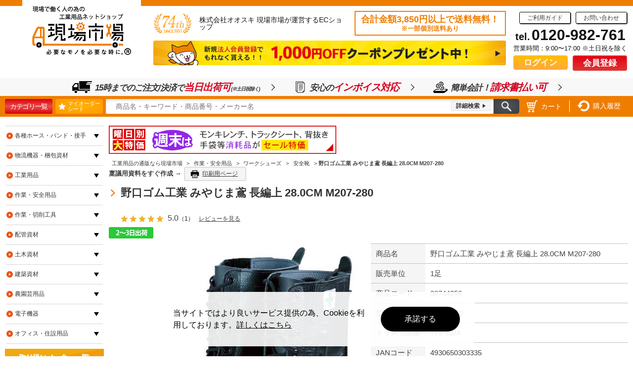

--- FILE ---
content_type: text/html; charset=shift_jis
request_url: https://www.genbaichiba.com/shop/g/g00744256/
body_size: 18648
content:
<!DOCTYPE HTML PUBLIC "-//W3C//DTD HTML 4.01 Transitional//EN"
    "http://www.w3.org/TR/html4/loose.dtd">
<html lang="ja">
<head>
<meta http-equiv="Content-Type" content="text/html; charset=Shift_JIS">
<title>野口ゴム工業 みやじま鳶 長編上 28.0CM M207-280の通販｜現場市場</title>
<link rel="canonical" href="https://www.genbaichiba.com/shop/g/g00744256/">
<meta name="description" content="野口ゴム工業 みやじま鳶 長編上 28.0CM M207-280の通販なら現場市場｜3,850円以上送料無料。最短即日出荷。1,500万点以上の工業用品・工具・副資材の品揃え【創業70年】すべての現場で働く人の為に必要な工業用品・工具・副資材をお届けします。">
<meta name="keywords" content="00744256,1214U,1222sai,231227KH,241119nen3,241210u,2487u,251113u3,2519u1,2557u1,2572u1,2591u,２８．０ＣＭ,4月価格改定,744256,7713924,771-3924,Googleショッピング,Googleショッピング安全靴（長編上靴・ＪＩＳ規格品）,M207280">

<!--01-01 共通ヘッドテンプレート-->
<meta http-equiv="content-style-type" content="text/css">
<script src="//script.crazyegg.com/pages/scripts/0012/6546.js"
async="async"></script>
<link rel="stylesheet" href="/css/sys/style.css?20250904_01" media="all">
<link rel="stylesheet" href="/css/usr/style.css?20250922" media="all">
<link rel="stylesheet" href="/css/usr/genbastaff.css?2025070100" media="all">
<link rel="stylesheet" href="/css/usr/cart.css?20250325" media="all">
<meta name="viewport" content="width=device-width, initial-scale=1.0, user-scalable=0, minimum-scale=1.0, maximum-scale=1.0">
<meta http-equiv="content-script-type" content="text/javascript">
<link rel="stylesheet" href="/css/bxslider/jquery.bxslider.css" media="all">
<script src="//ajax.googleapis.com/ajax/libs/jquery/1.12.4/jquery.min.js"></script>
<script src="/js/common.js?20250718"></script>
<script src="/js/jquery.bxslider.min.js"></script>
<script src="/js/goods.js?202402" charset="UTF-8"></script>
<script src="https://unpkg.com/masonry-layout@4.2.2/dist/masonry.pkgd.min.js"></script>
<script src="/js/usr/cart.js?202210241800000" charset="UTF-8"></script>
<link rel="SHORTCUT ICON" href="/favicon.ico">

<link rel="stylesheet" href="//ajax.googleapis.com/ajax/libs/jqueryui/1.12.1/themes/ui-lightness/jquery-ui.css">
<script src="//ajax.googleapis.com/ajax/libs/jqueryui/1.12.1/jquery-ui.min.js"></script>
<!--/01-01 共通ヘッドテンプレート-->

<script type="text/javascript">
<!--
var root = "/shop";
var www_root = "";
-->
</script>
<script src="/js/jquery.cookie.js"></script>

<script src="/js/common_order_cart.js?ver=20210917_02"></script>


<link rel="stylesheet" type="text/css" href="/css/sys/core.css">
<link rel="stylesheet" type="text/css" href="/css/sys/skin.css">
<div id="revico-review-tagmanager" class="revico-tagmanager" data-revico-tenantid="1165a721-a9a5-48de-bb17-89d12beec65d" data-revico-tagmanager-code="pc-revico-mastertag"></div>
<script type="text/javascript" src="https://show.revico.jp/providejs/tagmanager.js" defer></script>


<!-- 01-21 ヘッドテンプレートフッター -->

<!-- Google Tag Manager -->
<script>(function(w,d,s,l,i){w[l]=w[l]||[];w[l].push({'gtm.start':
	new Date().getTime(),event:'gtm.js'});var f=d.getElementsByTagName(s)[0],
	j=d.createElement(s),dl=l!='dataLayer'?'&l='+l:'';j.async=true;j.src=
	'https://www.googletagmanager.com/gtm.js?id='+i+dl;f.parentNode.insertBefore(j,f);
	})(window,document,'script','dataLayer','GTM-NXH7NT6');</script>
<!-- End Google Tag Manager -->

<!-- Global site tag (gtag.js) - Google Ads: 661600421 -->
<script async src="https://www.googletagmanager.com/gtag/js?id=AW-661600421"></script>
<script>
window.dataLayer = window.dataLayer || [];
function gtag(){dataLayer.push(arguments);}
gtag('js', new Date());

gtag('config', 'AW-661600421');
gtag('config', 'UA-107529040-1');
</script>

<!-- Google tag (gtag.js)  GA4: G-KNNE49BWMF -->
<script async src="https://www.googletagmanager.com/gtag/js?id=G-KNNE49BWMF"></script>
<script>
  window.dataLayer = window.dataLayer || [];
  function gtag(){dataLayer.push(arguments);}
  gtag('js', new Date());

  gtag('config', 'G-KNNE49BWMF');
</script>


<!-- Yahoo サイトジェネラルタグ -->
<script async src="https://s.yimg.jp/images/listing/tool/cv/ytag.js"></script>
<script>
window.yjDataLayer = window.yjDataLayer || [];
function ytag() { yjDataLayer.push(arguments); }
ytag({"type":"ycl_cookie"});
</script>

<!-- User Heat Tag -->
<script type="text/javascript">
(function(add, cla){window['UserHeatTag']=cla;window[cla]=window[cla]||function(){(window[cla].q=window[cla].q||[]).push(arguments)},window[cla].l=1*new Date();var ul=document.createElement('script');var tag = document.getElementsByTagName('script')[0];ul.async=1;ul.src=add;tag.parentNode.insertBefore(ul,tag);})('//uh.nakanohito.jp/uhj2/uh.js', '_uhtracker');_uhtracker({id:'uh9Ys2NnII'});
</script>
<!-- End User Heat Tag -->

<!-- ヒートマップ計測20220616clarity -->
<script type="text/javascript">
    (function(c,l,a,r,i,t,y){
        c[a]=c[a]||function(){(c[a].q=c[a].q||[]).push(arguments)};
        t=l.createElement(r);t.async=1;t.src="https://www.clarity.ms/tag/"+i;
        y=l.getElementsByTagName(r)[0];y.parentNode.insertBefore(t,y);
    })(window, document, "clarity", "script", "cczpnz9m2e");
</script>


<!-- /01-21 ヘッドテンプレートフッター -->
</head>
<body >
<!-- 01-22 ボディテンプレートヘッダー -->
<!-- Google Tag Manager (noscript) -->
<noscript><iframe src="https://www.googletagmanager.com/ns.html?id=GTM-NXH7NT6"
	height="0" width="0" style="display:none;visibility:hidden"></iframe></noscript>
<!-- End Google Tag Manager (noscript) -->
<!-- /01-22 ボディテンプレートヘッダー -->


<div class="wrapper_">
<!--01-02 共通ヘッダー（ゲスト）-->
<!-- test -->
<header id="globalHeader">
    <div class="inner">
      <div class="primary">
        <dl>
          <dt>
            <a href="/shop/" class="logo"><img alt="現場で働く人の為の工業用品ネットショップ「現場市場：必要なモノを必要な時に。」" src="/img/header/h_logo.png"></a>
            <dl>
              <dt>
                <div class="about">
                  <img alt="創業74年" src="/img/index/top/anniversary74th.png">
                  <p>株式会社オオスキ 現場市場が運営するECショップ</p>
                </div>
                <div class="shipping">
                  <a href="/shop/pages/guide-shipping.aspx">
                    合計金額3,850円以上で送料無料！<br>
                    <span>※一部個別送料あり</span>
                  </a>
                </div>
              </dt>
              <dd>
                <a href="/shop/pages/campaign-memberregistration.aspx"><img alt="新規法人様1000円OFF" src="/img/header/headerBanner.png"></a>
                <!-- <a href="/shop/pages/timesale.aspx"><img alt="タイムセール" src="/img/index/top/headerBanner24.jpg"></a> -->
              </dd>
            </dl>
          </dt>
          <dd>
            <ul class="menu">
              <li><a href="/shop/pages/guide.aspx">ご利用ガイド</a></li>
              <li><a href="/shop/contact/contact.aspx">お問い合わせ</a></li>
            </ul>
            <div class="tel">
              <p>tel.<b>0120-982-761</b></p>
              <span>営業時間：9:00&#12316;17:00 ※土日祝を除く</span>
            </div>
            <ul class="button">
              <li class="login"><a href="/shop/customer/menu.aspx">ログイン</a></li>
              <li class="regist"><a href="/shop/pages/regist.aspx">会員登録</a></li>
            </ul>
          </dd>
        </dl>
      </div>
      <div class="secondary">
			<ul>
				<li>
                    <a href="https://www.genbaichiba.com/shop/pages/guide-deliveryday.aspx">
					  <img alt="" src="https://www.genbaichiba.com/img/header/icon01.png">
					  <p>15時までのご注文/決済で<strong>当日出荷可</strong><span>(※土日祝除く)</span></p>
                    </a>
				</li>
				<li>
                    <a href="https://www.genbaichiba.com/shop/pages/guide-invoice.aspx">
					  <img alt="" src="https://www.genbaichiba.com/img/header/icon05.png">
					  <p>安心の<strong>インボイス対応</strong></p>
                    </a>
				</li>
				<li>
                    <a href="https://www.genbaichiba.com/shop/pages/guide-payment.aspx">
					  <img alt="" src="https://www.genbaichiba.com/img/header/icon03.png">
					  <p>簡単会計！<strong>請求書払い可</strong></p>
                    </a>
				</li>
			</ul>
      </div>
      <div class="tertiary">
        <a href="/shop/pages/category-index.aspx" class="category">カテゴリ一覧</a>
        <a href="/shop/customer/bookmark.aspx" class="bookmark">
          <div>
            <img alt="" src="/img/header/iconBookmark.png">
            <span>マイオーダー<br>シート</span>
          </div>
        </a>
        <!--<a href="/shop/customer/bookmark.aspx" class="bookmark">マイオーダーシート</a>-->
        <form method="post" action="/shop/goods/search.aspx?search.x=true" id="search_form1">
          <input type="hidden" name="searchbox" value="1">
          <div class="keyword">
            <input type="text" value="" name="q" placeholder="商品名・キーワード・商品番号・メーカー名" autocomplete="off" id="search_keyword1">
            <a href="/shop/goods/search.aspx" class="detail">詳細検索</a>
          </div>
          <button type="submit" id="search_button1"><img alt="検索" src="/img/header/searchButton.png"></button>
        </form>
        <ul>
          <li>
            <a href="/shop/order/cart.aspx">
              <img alt="" src="/img/header/iconCart.png">
              <span>カート</span>
            </a>
          </li>
          <li>
            <a href="/shop/customer/history.aspx">
              <img alt="" src="/img/header/iconHistory.png">
              <span>購入履歴</span>
            </a>
          </li>
        </ul>
      </div>
    </div>
  </header>
  <!--/01-02 共通ヘッダー（ゲスト）-->
<!--01-11 カテゴリデフォルトヘッダー-->
<!--/01-11 カテゴリデフォルトヘッダー-->
<div class="container_">
<div class="contents_">

<div class="mainframe_">

<!--03-13 商品詳細画面・上部-->
<div class="mainframeInner">
  <ul id="daily-banner">
    <li><a href="/shop/pages/week-sale.aspx#weekends"><img src="/img/common/week_head_06sat.jpg"></a></li>
    <li><a href="/shop/pages/week-sale.aspx#mon"><img src="/img/common/week_head_01mon.jpg"></a></li>
    <li><a href="/shop/pages/week-sale.aspx#tue"><img src="/img/common/week_head_02tue.jpg"></a></li>
    <li><a href="/shop/pages/week-sale.aspx#wed"><img src="/img/common/week_head_03wed.jpg"></a></li>
    <li><a href="/shop/pages/week-sale.aspx#thu"><img src="/img/common/week_head_04thu.jpg"></a></li>
    <li><a href="/shop/pages/week-sale.aspx#fri"><img src="/img/common/week_head_05fri.jpg"></a></li>
    <li><a href="/shop/pages/week-sale.aspx#weekends"><img src="/img/common/week_head_06sat.jpg"></a></li>
  </ul>
  <style>
  #daily-banner { margin-bottom: 1em; }
  #daily-banner li { max-width: 460px; display: none; }
  </style>
  <script>
  $(function(){
    var ins = new Date();
    var today = ins.getDay() + 1;
    $('#daily-banner li:nth-child(' + today + ')').css('display','block');
  });
  </script>
<!--/03-13 商品詳細画面・上部-->
<div class="navitopicpath_">


<ul class="block-topic-path--list" id="bread-crumb-list">

<li>
  <a href="https://www.genbaichiba.com/shop/" class="topicpath_home_">
    <span>工業用品の通販なら現場市場</span>
  </a>
</li>


<li>
  &gt;

  <a href="https://www.genbaichiba.com/shop/c/c05/">
    <span>作業・安全用品</span>
  </a>

</li>


<li>
  &gt;

  <a href="https://www.genbaichiba.com/shop/c/c0509/">
    <span>ワークシューズ</span>
  </a>

</li>


<li>
  &gt;

  <a href="https://www.genbaichiba.com/shop/c/c050902/">
    <span>安全靴</span>
  </a>

</li>


<li>
  &gt;

    <span><strong>野口ゴム工業 みやじま鳶 長編上 28.0CM M207-280</strong></span>

</li>


</ul>


<script type="application/ld+json">
{
  "@context": "http://schema.org",
  "@type": "BreadCrumbList",
  "itemListElement": [
    {
      "@type": "ListItem",
      "item": {
        "@id": "https://www.genbaichiba.com/shop/",
        "name": "工業用品の通販なら現場市場"
      },
      "position": 1
    },
    {
      "@type": "ListItem",
      "item": {
        "@id": "https://www.genbaichiba.com/shop/c/c05/",
        "name": "作業・安全用品"
      },
      "position": 2
    },
    {
      "@type": "ListItem",
      "item": {
        "@id": "https://www.genbaichiba.com/shop/c/c0509/",
        "name": "ワークシューズ"
      },
      "position": 3
    },
    {
      "@type": "ListItem",
      "item": {
        "@id": "https://www.genbaichiba.com/shop/c/c050902/",
        "name": "安全靴"
      },
      "position": 4
    },
    {
      "@type": "ListItem",
      "item": {
        "@id": "https://www.genbaichiba.com/shop/g/g00744256/",
        "name": "野口ゴム工業 みやじま鳶 長編上 28.0CM M207-280"
      },
      "position": 5
    }
  ]
}
</script>

</div>

<h1 class="goods_name_">野口ゴム工業 みやじま鳶 長編上 28.0CM M207-280</h1>
<div class="top_comment_" id="spec_goods_comment">
<!-- 
<p>寸法(cm)：28.0　足幅サイズ：EEE</p>
-->




<img src="/img/icon/00000003.gif" alt="2～3出荷">





</div>
<div class="goodsproductdetail_">
	<div class="goodsimg_" id="gallery">
		<div class="img_L_">
			<a href="/img/goods/L/00744256.jpg" title="野口ゴム工業 みやじま鳶 長編上 28.0CM M207-280" rel="lightbox" data-lightbox="goods-image-set"><img src="/img/goods/L/00744256.jpg" alt="野口ゴム工業 みやじま鳶 長編上 28.0CM M207-280" class="src_l_"></a>
			
		</div>




		<div class="etc_goodsimg_">

		<div class="etc_goodsimg_item_">
			<a href="/img/goods/L/00744256.jpg" title="野口ゴム工業 みやじま鳶 長編上 28.0CM M207-280" rel="lightbox" data-lightbox="goods-image-set"><img src="/img/goods/L/00744256.jpg" alt="野口ゴム工業 みやじま鳶 長編上 28.0CM M207-280" ></a>
			
		</div>

		<div class="etc_goodsimg_item_">
			<a href="/img/goods/1/00744256_1.jpg" title="野口ゴム工業 みやじま鳶 長編上 28.0CM M207-280" rel="lightbox" data-lightbox="goods-image-set"><img src="/img/goods/1/00744256_1.jpg" alt="野口ゴム工業 みやじま鳶 長編上 28.0CM M207-280" ></a>
			
		</div>

		<div class="etc_goodsimg_item_">
			<a href="/img/goods/2/00744256_2.jpg" title="野口ゴム工業 みやじま鳶 長編上 28.0CM M207-280" rel="lightbox" data-lightbox="goods-image-set"><img src="/img/goods/2/00744256_2.jpg" alt="野口ゴム工業 みやじま鳶 長編上 28.0CM M207-280" ></a>
			
		</div>

		<div class="etc_goodsimg_item_">
			<a href="/img/goods/3/00744256_3.jpg" title="野口ゴム工業 みやじま鳶 長編上 28.0CM M207-280" rel="lightbox" data-lightbox="goods-image-set"><img src="/img/goods/3/00744256_3.jpg" alt="野口ゴム工業 みやじま鳶 長編上 28.0CM M207-280" ></a>
			
		</div>

		<div class="etc_goodsimg_item_">
			<a href="/img/goods/4/00744256_4.jpg" title="野口ゴム工業 みやじま鳶 長編上 28.0CM M207-280" rel="lightbox" data-lightbox="goods-image-set"><img src="/img/goods/4/00744256_4.jpg" alt="野口ゴム工業 みやじま鳶 長編上 28.0CM M207-280" ></a>
			
		</div>

		</div>
	</div>
	<div class="goodsspec_">

	<table class="formdetail_ goodsspec_">
		<tr>
			<th>商品名</th>
			<td id="spec_goods_name">野口ゴム工業 みやじま鳶 長編上 28.0CM M207-280 </td>
		</tr>

		<tr>
			<th>販売単位</th>
			<td id="sales_unit">1足</td>
		</tr>

		<tr>
			<th>商品コード</th>
			<td id="spec_goods">00744256</td>
		</tr>

		<tr>
			<th>型式</th>
			<td id="spec_item_code">M207-280</td>
		</tr>

		<tr>
			<th>トラスコ品番</th>
			<td id="spec_item_code2">771-3924</td>
		</tr>

		<tr>
			<th>JANコード</th>
			<td id="spec_item_code3">4930650303335</td>
		</tr>

		<tr>
			<th>メーカー</th>
			<td id="spec_maker_name">
				<a href="/shop/r/r00002734/">（株）ノサックス</a>
			</td>
		</tr>

		<tr>
			<th>販売価格</th>
			<td id="spec_price">
				

				<span class="price_taxin_">&#165;15,290<span class="small_">(税込)</span></span>
				/
				<span class="price_taxex_">&#165;13,900<span class="small_">(税抜)</span></span>


			</td>
		</tr>

		<tr>
			<th>在庫数</th>
			<td id="spec_stock_msg">4</td>
		</tr>



	</table>



	<input type="hidden" name="limit_qty" value="" />
	<input type="hidden" name="min_qty" value="" />
	<input type="hidden" name="unit_sales" value="" />

	<a href='/shop/g/gPG-K-6-0669/'>全部で13種類のバリエーションがあります。</a>

	
	<div class="cartbox_">
		
<input type="button" value="　-　" class="subqty" onclick="subqty(this, '', '');"/>
<input type="text" name="qty" maxlength="4" size="6" value="" onfocus="setmin(this, '');" onblur="checklimit('', this.value, this);copyqty(this.value);"/>
<input type="button" value="　+　" class="addqty" onclick="addqty(this, '', '', '');"/>
		<a href="/shop/cart/cart.aspx?goods=00744256"><img class="btn_cart_ btn_cart_no_qty_" src="/img/sys/button/cart0.gif" alt="買い物かごへ入れる"></a>
	</div>



	<div class="goodscomment1_"><div class="barihayabin"><img src="/img/common/makertoriyose.png" height="132" alt="メーカー取寄便"></div></div>
	
	</div>
</div>

<div class="goodscomment2_"><span class="disc_bold">【特長】</span>●足袋のようなJIS合格安全靴です。<br>●ポリエステル繊維の踏み抜き防止板、滑りにくいソールパターンを採用し耐滑・耐踏抜き性能合格しています。<br>●サイドファスナーで着脱も簡単です。<br><span class="disc_bold">【用途】</span>●高所作業向け<br><span class="disc_bold">【仕様】</span>●寸法(cm)：28.0<br>●足幅サイズ：EEE<br>●色：ブラック<br>●規格：JIS T 8101 安全靴 C［［Ｒ１］］/S/P/F2/H/BO<br>●耐圧迫荷重(kN)：10±0.1<br>●US(アメリカ)規格サイズ：10<br>●UK(イギリス)規格サイズ：9.5<br>●EU(ヨーロッパ)規格サイズ：46<br>●タイプ：長編上<br><span class="disc_bold">【仕様２】</span>●JIS T 8101 安全靴 C［［Ｒ１］］/S/P/F2/H/BO<br>●耐圧迫性荷重：10±0.1kN<br><span class="disc_bold">【材質／仕上】</span>●甲被:牛クロム革（型押ソフト）<br>●先芯:鋼製<br>●靴底:ゴム<br><span class="disc_bold">【原産国】</span>日本<br><br></div>




<ul class="option_buttons_">

<li><a href="/shop/customer/bookmark.aspx?goods=00744256"><img src="/img/sys/button/bookmark.gif" alt="マイオーダーシートに追加"></a></li>
<li><a href="/shop/contact/contact.aspx?goods=00744256&amp;subject_id=00000001"><img src="/img/sys/button/contactgoods.gif" alt="この商品について問い合わせ" ></a></li>

 <li>

<input type="button" value="　-　" class="subqty" onclick="subqty(this, '', '');"/>
<input type="text" name="qty" maxlength="4" size="6" value="" onfocus="setmin(this, '');" onblur="checklimit('', this.value, this);copyqty(this.value);"/>
<input type="button" value="　+　" class="addqty" onclick="addqty(this, '', '', '');"/>
<a href="/shop/cart/cart.aspx?goods=00744256"><img class="btn_cart_ btn_cart_no_qty_" src="/img/sys/button/cart0.gif" alt="買い物かごへ入れる"></a></li>


</ul>








<div id="reco17"></div>




<script type="application/json" id="revico-productmaster-data">
{
	"productCd": "00744256",
	"productName": "野口ゴム工業 みやじま鳶 長編上 28.0CM M207-280",
	"productImageUrl": "https://www.genbaichiba.com/img/goods/S/00744256.jpg",
	"productPageUrl": "https://www.genbaichiba.com/shop/g/g00744256",
	"variationGroup": "PG-K-6-0669",
	
	
	"category": "050902",
	"categoryName": "安全靴",
	"brand": "",
	"brandName": ""
	
	
	
}
</script>



<script>
$(function() {
	var hei1 = $('.goodsimg_').height();
	var hei2 = $('.goodsspec_').height();

	if (hei1 < hei2) {
		$('.goodsproductdetail_').height(hei2);
	}
});
</script>

<script type="text/javascript" src="//r5.snva.jp/javascripts/reco/2/sna.js?k=RRHOlztqTHYqd"></script>
<script type="text/javascript">
__snahost = "r5.snva.jp";
  recoConstructer({
    k:"RRHOlztqTHYqd",
    recommend: {
      rule: {
        tmpl: 17
        , target_id: "reco17"
        , id: ["00744256"]
      }
    }
  });
</script>

<!--03-14 商品詳細画面・下部-->

<div id="merit-banner">
  <a href="https://www.genbaichiba.com/shop/pages/merit.aspx" target="_blank">
    <img alt="現場市場を使うメリットとは？" src="/img/banner/merit-banner.png">
  </a>
</div>
<style>
#merit-banner a { margin: 0 auto 30px; width: 100%; max-width: 1200px; height: 90px; background-image: url(/img/banner/merit-banner-l.jpg), url(/img/banner/merit-banner-r.jpg?241202); background-repeat: no-repeat; background-position: left, right; background-size: auto 100%; border: solid 1px #ef7d00; display: flex; align-items: center; justify-content: center; }
#merit-banner a img { width: 600px; }
</style>

</div>
<style>
div.cartbox_ { white-space: nowrap; }
/*div.cartbox_ a { display: none; }*/
div.cartbox_ ul.option_buttons_ { margin-right: 1em; display: inline; }
div.cartbox_ ul.option_buttons_ li:last-child { display: none; }
div.cartbox_ ul.option_buttons_ a { display: inline; }
</style>
<script>
$(function(){
  $('div.accessory_list_ div').each(function(){
    if ($('a',this).text() == '　▼サイズ一覧▼') {
      $(this).css({
        background: '#ef7d00',
        color: '#fff',
      });
    }
  });
  $('div.goodsproductdetail_ div.goodsimg_ a').attr('href','javascript:void(0);');
  $('div.goodsproductdetail_ div.etc_goodsimg_item_').each(function(){
    $('a',this).on('mouseover',function(){
      $('div.goodsproductdetail_ div.img_L_').html($(this).html());
    });
  });
});
</script>
<script src="/js/goodsBanner.js?20250606_3"></script>
<!--20231204 追加-->
<link rel="stylesheet" href="https://cdnjs.cloudflare.com/ajax/libs/slick-carousel/1.9.0/slick-theme.min.css" crossorigin="anonymous" referrerpolicy="no-referrer">
<link rel="stylesheet" href="https://cdnjs.cloudflare.com/ajax/libs/slick-carousel/1.9.0/slick.min.css" crossorigin="anonymous" referrerpolicy="no-referrer">
<script src="https://cdnjs.cloudflare.com/ajax/libs/slick-carousel/1.9.0/slick.min.js" crossorigin="anonymous" referrerpolicy="no-referrer"></script>
<script>
$(function() {
  variableSlidesToShow = Math.floor(($(window).width()-220)/175);
  $(window).on('scroll', function() {
    $('#reco17 .recommend_items ul').slick({
      arrows: true,
      autoplay: false,
      centerMode: false,
      slidesToScroll: variableSlidesToShow,
      slidesToShow: 10,
      swipe: false,
      swipeToSlide: false,
      variableWidth: true,
      prevArrow: '<button class="slick-arrow slick-prev"><</button>',
      nextArrow: '<button class="slick-arrow slick-next">></button>',
      responsive: [
        {
          breakpoint: 750,
          settings: {
            arrows: false,
            centerMode: true,
            swipe: true,
            swipeToSlide: true,
          },
        },
      ],
    });
  });
});
</script>
<style>
#reco17 { margin-bottom: 50px; }
#reco17 .slick-slide { margin-right: 10px; width: 165px; }
#reco17 .slick-slide .recommend_item_name { display: -webkit-box; -webkit-line-clamp: 2; -webkit-box-orient: vertical; overflow: hidden; }
.slick-arrow { width: 30px; height: 30px; background: #000; color: #fff; font-size: 12px; line-height: 30px; text-align: center; display: block; z-index: 2; }
.slick-arrow:hover { background: #000; color: #fff; }
.slick-arrow::before { display: none; }
.slick-prev { left: 10px; }
.slick-next { right: 10px; }
</style>
<!--/20231204 追加-->
<!--20240131 追加-->
<style>
div.mainframe_ div.navitopicpath_ { margin-bottom: 0; }
</style>
<script>
$(function(){
  const item = location.href.substr(location.href.indexOf('/g/') + 3)
  $('.navitopicpath_').after('<div class="print"><span>稟議用資料をすぐ作成 →</span><a href="/print.html?id=' + item + '" target="_blank">印刷用ページ</a></div>');
});
</script>
<!--/20240131 追加-->
<!--/03-14 商品詳細画面・下部-->
<link rel="stylesheet" type="text/css" href="/css/sys/ajaxcart.css?t=20211027_2" media="all">
<link rel="stylesheet" type="text/css" href="/css/usr/ajaxcart.css?t=20211027_2" media="all">
<div id="ajaxcart">
<div id="buymsg_box_txt" class="buymsg_box_txt">
<a href="#" class="ajaxcartclose" id="buymsg_box_close">[×閉じる]</a>
<div id="ajaxcart_head"></div>
<div id="buymsg_box_progress" class="progress" style="display: none;"></div>
<strong id="buymsg_box_total" class="buymsg_box_total">
合計<span id="ajaxcart_itemcount"></span>点 : <span id="ajaxcart_total"></span>円
</strong>
<div class="buymsg_box_imput">
<div style="float:left;width:49%;border-right:solid 1px white;" class="ajaxcartclose">
  <span class="ajaxcart_buying">お買い物を続ける</span>
</div>
<div style="float:left;width:50%;">
  <a href="https://www.genbaichiba.com/shop/order/cart.aspx"><span class="ajaxcart_tocart">カートを見る</span></a>
</div>
</div>
<div id="ajaxcart_foot"></div>
<strong id="buymsg_box_error_title" class="error_title" style="display:none"></strong>
</div>
</div>
<div id="ajaxcart_overlay"></div>

</div>
<div class="StructuredDataProduct">
<script type="application/ld+json">
{
  "@context": "http://schema.org",
  "@type": "Product",
  "name": "野口ゴム工業 みやじま鳶 長編上 28.0CM M207-280",
  "sku": "00744256",
  "image": [
    "https://www.genbaichiba.com/img/goods/L/00744256.jpg",
    "https://www.genbaichiba.com/img/goods/1/00744256_1.jpg",
    "https://www.genbaichiba.com/img/goods/2/00744256_2.jpg",
    "https://www.genbaichiba.com/img/goods/3/00744256_3.jpg",
    "https://www.genbaichiba.com/img/goods/4/00744256_4.jpg"
  ],
  "brand": {
    "@type": "brand",
    "name": "（株）ノサックス"
  },
  "offers": {
    "@type": "Offer",
    "priceCurrency": "JPY",
    "url": "https://www.genbaichiba.com/shop/g/g00744256/",
    "price": 15290,
    "availability": "https://schema.org/InStock"
  }
}
</script>
</div>
<script src="/js/sys/StructuredData_Product_Rating_with_Revico.js" defer></script>


<div class="leftmenuframe_">

<!--02-01 左メニュー・上部-->
<!--/02-01 左メニュー・上部--><!--02-11 サイドメニュー予備テンプレート1-->
<div id="category">
	<ul>
		<li>
			<a href="/shop/c/c02/">各種ホース・バンド・接手</a>
			<div>
				<strong>各種ホース・バンド・接手</strong>
				<ul class="clearfix">
					<li><a href="/shop/c/c0201/" class="b01"><span>サクションホース</span></a></li>
					<li><a href="/shop/c/c0202/" class="b02"><span>デリバリーホース(ゴム)</span></a></li>
					<li><a href="/shop/c/c0203/" class="b03"><span>デリバリーホース(樹脂)</span></a></li>
					<li><a href="/shop/c/c0204/" class="b04"><span>ダクトホース</span></a></li>
					<li><a href="/shop/c/c0205/" class="b05"><span>チューブ</span></a></li>
					<li><a href="/shop/c/c0206/" class="b06"><span>ホース金具・継手</span></a></li>
					<li><a href="/shop/c/c0207/" class="b07"><span>ホースバンド</span></a></li>
				</ul>
			</div>
		</li>
		<li>
			<a href="/shop/c/c03/" class="category">物流機器・梱包資材</a>
			<div>
				<strong>物流機器・梱包資材</strong>
				<ul class="clearfix">
					<li><a href="/shop/c/c0301/" class="c01"><span>ストレッチフィルム用品</span></a></li>
					<li><a href="/shop/c/c0302/" class="c02"><span>キャスター</span></a></li>
					<li><a href="/shop/c/c0303/" class="c03"><span>コンテナ・パレット</span></a></li>
					<li><a href="/shop/c/c0304/" class="c04"><span>コンベヤ</span></a></li>
					<li><a href="/shop/c/c0305/" class="c05"><span>テープ</span></a></li>
					<!--<li><a href="/shop/c/c0306/" class="c06"><span>はしご・脚立</span></a></li>-->
					<li><a href="/shop/c/c0307/" class="c07"><span>梱包結束用品</span></a></li>
					<li><a href="/shop/c/c0308/" class="c08"><span>床材用品</span></a></li>
					<li><a href="/shop/c/c0309/" class="c09"><span>ロープ</span></a></li>
					<li><a href="/shop/c/c0310/" class="c10"><span>ツールワゴン</span></a></li>
					<li><a href="/shop/c/c0311/" class="c11"><span>荷役用品</span></a></li>
					<!--<li><a href="/shop/c/c0312/" class="c12"><span>パレット</span></a></li>-->
					<li><a href="/shop/c/c0313/" class="c13"><span>緩衝材</span></a></li>
					<li><a href="/shop/c/c0314/" class="c14"><span>袋</span></a></li>
					<li><a href="/shop/c/c0315/" class="c15"><span>運搬台車</span></a></li>
					<li><a href="/shop/c/c0316/" class="c16"><span>物品棚</span></a></li>
					<li><a href="/shop/c/c0317/" class="c17"><span>ボトル・容器</span></a></li>
					<li><a href="/shop/c/c0318/" class="c18"><span>工場用保管設備</span></a></li>
					<li><a href="/shop/c/c0319/" class="c19"><span>フレコンバッグ</span></a></li>
					<li><a href="/shop/c/c0320/" class="c20"><span>収納用品</span></a></li>
					<li><a href="/shop/c/c0321/" class="c21"><span>ワークベンチ</span></a></li>
					<li><a href="/shop/c/c0322/" class="c22"><span>運搬車輛機器</span></a></li>
					<li><a href="/shop/c/c0323/" class="c23"><span>リフター・ハンドパレットトラック</span></a></li>
				</ul>
			</div>
		</li>
		<li>
			<a href="/shop/c/c04/" class="category">工業用品</a>
			<div>
				<strong>工業用品</strong>
				<ul class="clearfix">
					<li><a href="/shop/c/c0401/" class="d01"><span>ゴム素材</span></a></li>
					<li><a href="/shop/c/c0402/" class="d02"><span>ウェス・油吸収材</span></a></li>
					<li><a href="/shop/c/c0403/" class="d03"><span>ガスケット・グランドパッキン</span></a></li>
					<li><a href="/shop/c/c0404/" class="d04"><span>工業用チェーン</span></a></li>
					<li><a href="/shop/c/c0407/" class="d07"><span>工業用フィルター</span></a></li>
					<!--<li><a href="/shop/c/c0408/" class="d08"><span>フェルト</span></a></li>-->
					<li><a href="/shop/c/c0409/" class="d09"><span>軸受・駆動機器・伝導部品</span></a></li>
					<li><a href="/shop/c/c0410/" class="d10"><span>伝導ベルト</span></a></li>
					<li><a href="/shop/c/c0411/" class="d11"><span>工業用金属素材</span></a></li>
					<li><a href="/shop/c/c0413/" class="d13"><span>樹脂素材</span></a></li>
					<li><a href="/shop/c/c0414/" class="d14"><span>潤滑油</span></a></li>
					<li><a href="/shop/c/c0415/" class="d15"><span>接着剤・補修剤</span></a></li>
					<!--<li><a href="/shop/c/c0416/" class="d16"><span>洗剤</span></a></li>-->
					<li><a href="/shop/c/c0417/" class="d17"><span>化学製品</span></a></li>
					<li><a href="/shop/c/c0418/" class="d18"><span>工業用素材</span></a></li>
				</ul>
			</div>
		</li>
		<li>
			<a href="/shop/c/c05/" class="category">作業・安全用品</a>
			<div>
				<strong>作業・安全用品</strong>
				<ul class="clearfix">
					<li><a href="/shop/c/c0501/" class="e01"><span>雨具</span></a></li>
					<li><a href="/shop/c/c0502/" class="e02"><span>コードリール・延長コード</span></a></li>
					<li><a href="/shop/c/c0504/" class="e04"><span>マスク・耳栓</span></a></li>
					<li><a href="/shop/c/c0505/" class="e05"><span>溶接用品</span></a></li>
					<li><a href="/shop/c/c0506/" class="e06"><span>理化学用品</span></a></li>
					<li><a href="/shop/c/c0507/" class="e07"><span>安全用品・構内備品</span></a></li>
					<li><a href="/shop/c/c0508/" class="e08"><span>冷房器具</span></a></li>
					<li><a href="/shop/c/c0509/" class="e09"><span>ワークシューズ</span></a></li>
					<li><a href="/shop/c/c0510/" class="e10"><span>作業服</span></a></li>
					<li><a href="/shop/c/c0511/" class="e11"><span>作業手袋</span></a></li>
					<li><a href="/shop/c/c0512/" class="e12"><span>清掃用品</span></a></li>
					<!--<li><a href="/shop/c/c0513/" class="e13"><span>台・テーブル</span></a></li>-->
					<li><a href="/shop/c/c0514/" class="e14"><span>保護具</span></a></li>
					<!--<li><a href="/shop/c/c0515/" class="e15"><span>厨房用品</span></a></li>-->
					<li><a href="/shop/c/c0516/" class="e16"><span>防災・防犯用品</span></a></li>
					<li><a href="/shop/c/c0517/" class="e17"><span>保護服・防護服</span></a></li>
					<li><a href="/shop/c/c0518/" class="e18"><span>ヘルメット・軽作業帽</span></a></li>
					<li><a href="/shop/c/c0519/" class="e19"><span>保護メガネ・防災面</span></a></li>
					<li><a href="/shop/c/c0521/" class="e21"><span>研究機器</span></a></li>
					<li><a href="/shop/c/c0522/" class="e22"><span>クリーンルーム関連用品</span></a></li>
					<li><a href="/shop/c/c0523/" class="e23"><span>暖房器具</span></a></li>
					<li><a href="/shop/c/c0524/" class="e24"><span>空調機器</span></a></li>
					<li><a href="/shop/c/c0525/" class="e25"><span>暑さ対策用品</span></a></li>
					<li><a href="/shop/c/c0526/" class="e26"><span>寒さ対策用品</span></a></li>
					<li><a href="/shop/c/c0527/" class="e27"><span>環境改善機器</span></a></li>
				</ul>
			</div>
		</li>
		<li>
			<a href="/shop/c/c06/" class="category">作業・切削工具</a>
			<div>
				<strong>作業・切削工具</strong>
				<ul class="clearfix">
					<li><a href="/shop/c/c0603/" class="f03"><span>手作業工具</span></a></li>
					<li><a href="/shop/c/c0604/" class="f04"><span>電動工具</span></a></li>
					<li><a href="/shop/c/c0605/" class="f05"><span>旋削・フライス</span></a></li>
					<!--<li><a href="/shop/c/c0606/" class="f06"><span>ねじ・ボルト・ナット</span></a></li>-->
					<li><a href="/shop/c/c0607/" class="f07"><span>研削研磨用品</span></a></li>
					<!--<li><a href="/shop/c/c0608/" class="f08"><span>測量・計測機器</span></a></li>-->
					<li><a href="/shop/c/c0609/" class="f09"><span>油圧工具</span></a></li>
					<li><a href="/shop/c/c0610/" class="f10"><span>空圧工具</span></a></li>
					<li><a href="/shop/c/c0611/" class="f11"><span>ドライバービット</span></a></li>
					<li><a href="/shop/c/c0612/" class="f12"><span>切断用品</span></a></li>
					<li><a href="/shop/c/c0613/" class="f13"><span>小型加工機械・電熱器具</span></a></li>
					<li><a href="/shop/c/c0614/" class="f14"><span>穴あけ工具</span></a></li>
					<li><a href="/shop/c/c0615/" class="f15"><span>ねじ切り工具</span></a></li>
					<li><a href="/shop/c/c0616/" class="f16"><span>面取り工具</span></a></li>
					<li><a href="/shop/c/c0618/" class="f18"><span>ツーリング・治工具</span></a></li>
					<li><a href="/shop/c/c0619/" class="f19"><span>マグネット用品</span></a></li>
					<li><a href="/shop/c/c0620/" class="f20"><span>測定工具</span></a></li>
					<li><a href="/shop/c/c0621/" class="f21"><span>光学・精密測定機器</span></a></li>
					<li><a href="/shop/c/c0622/" class="f22"><span>ソケットレンチ</span></a></li>
					<li><a href="/shop/c/c0623/" class="f23"><span>レンチ・スパナ・プーラー</span></a></li>
					<li><a href="/shop/c/c0624/" class="f24"><span>電設工具</span></a></li>
					<li><a href="/shop/c/c0625/" class="f25"><span>ハサミ・カッター・鋸</span></a></li>
					<li><a href="/shop/c/c0626/" class="f26"><span>ドライバー・六角棒レンチ</span></a></li>
					<li><a href="/shop/c/c0627/" class="f27"><span>水道・空調配管用工具</span></a></li>
					<li><a href="/shop/c/c0628/" class="f28"><span>プライヤー・ニッパ・ピンセット</span></a></li>
					<li><a href="/shop/c/c0629/" class="f29"><span>工具箱</span></a></li>
					<li><a href="/shop/c/c0630/" class="f30"><span>工具セット</span></a></li>
					<li><a href="/shop/c/c0631/" class="f31"><span>ハンマー・刻印・ポンチ</span></a></li>
					<li><a href="/shop/c/c0632/" class="f32"><span>クランプ・バイス</span></a></li>
					<li><a href="/shop/c/c0633/" class="f33"><span>バックパック・ツールバッグ</span></a></li>
					<li><a href="/shop/c/c0634/" class="f34"><span>グリス関連用品</span></a></li>
					<li><a href="/shop/c/c0635/" class="f35"><span>工業用計測機器</span></a></li>
					<li><a href="/shop/c/c0636/" class="f36"><span>環境計測機器</span></a></li>
					<li><a href="/shop/c/c0637/" class="f37"><span>測量用品</span></a></li>
				</ul>
			</div>
		</li>
		<li>
			<a href="/shop/c/c07/" class="category">配管資材</a>
			<div>
				<strong>配管資材</strong>
				<ul class="clearfix">
					<li><a href="/shop/c/c0701/" class="g01"><span>管工機材</span></a></li>
					<li><a href="/shop/c/c0702/" class="g02"><span>水廻り部材・水栓金具</span></a></li>
					<li><a href="/shop/c/c0703/" class="g03"><span>配管用テープ</span></a></li>
					<!--<li><a href="/shop/c/c0704/" class="g04"><span>パイプ</span></a></li>-->
					<li><a href="/shop/c/c0705/" class="g05"><span>バルブ</span></a></li>
					<li><a href="/shop/c/c0706/" class="g06"><span>ポンプ</span></a></li>
					<li><a href="/shop/c/c0707/" class="g07"><span>空圧・油圧機器</span></a></li>
					<li><a href="/shop/c/c0708/" class="g08"><span>流体継手</span></a></li>
				</ul>
			</div>
		</li>
		<li>
			<a href="/shop/c/c08/" class="category">土木資材</a>
			<div>
				<strong>土木資材</strong>
				<ul class="clearfix">
					<li><a href="/shop/c/c0801/" class="h01"><span>現場シート</span></a></li>
					<li><a href="/shop/c/c0804/" class="h04"><span>土嚢</span></a></li>
					<li><a href="/shop/c/c0805/" class="h05"><span>土木作業用品</span></a></li>
					<li><a href="/shop/c/c0806/" class="h06"><span>ショベル</span></a></li>
					<li><a href="/shop/c/c0807/" class="h07"><span>釘打機</span></a></li>
					<li><a href="/shop/c/c0808/" class="h08"><span>作業灯</span></a></li>
					<li><a href="/shop/c/c0809/" class="h09"><span>投光器</span></a></li>
					<li><a href="/shop/c/c0810/" class="h10"><span>懐中電灯</span></a></li>
					<li><a href="/shop/c/c0811/" class="h11"><span>ヘッドライト</span></a></li>
					<li><a href="/shop/c/c0812/" class="h12"><span>はしご・脚立</span></a></li>
					<li><a href="/shop/c/c0813/" class="h13"><span>大工用品・左官用品</span></a></li>
				</ul>
			</div>
		</li>
		<li>
			<a href="/shop/c/c09/" class="category">建築資材</a>
			<div>
				<strong>建築資材</strong>
				<ul class="clearfix">
					<li><a href="/shop/c/c0901/" class="i01"><span>建築用品</span></a></li>
					<li><a href="/shop/c/c0902/" class="i02"><span>ファスニングツール</span></a></li>
					<li><a href="/shop/c/c0903/" class="i03"><span>フィルム</span></a></li>
					<li><a href="/shop/c/c0904/" class="i04"><span>ネット</span></a></li>
					<li><a href="/shop/c/c0905/" class="i05"><span>建築金物</span></a></li>
					<!--<li><a href="/shop/c/c0906/" class="i06"><span>管工機材</span></a></li>-->
					<li><a href="/shop/c/c0908/" class="i08"><span>塗装・内装用品</span></a></li>
					<li><a href="/shop/c/c0911/" class="i11"><span>ねじ・ボルト・ナット</span></a></li>
				</ul>
			</div>
		</li>
		<li>
			<a href="/shop/c/c10/" class="category">農園芸用品</a>
			<div>
				<strong>農園芸用品</strong>
				<ul class="clearfix">
					<li><a href="/shop/c/c1001/" class="j01"><span>緑化用品</span></a></li>
					<li><a href="/shop/c/c1002/" class="j02"><span>園芸資材</span></a></li>
					<li><a href="/shop/c/c1003/" class="j03"><span>害虫・害獣駆除用品</span></a></li>
					<li><a href="/shop/c/c1005/" class="j05"><span>ホースリール</span></a></li>
				</ul>
			</div>
		</li>
		<li>
			<a href="/shop/c/c11/" class="category">電子機器</a>
			<div>
				<strong>電子機器</strong>
				<ul class="clearfix">
					<li><a href="/shop/c/c1101/" class="k01"><span>照明用品</span></a></li>
					<li><a href="/shop/c/c1102/" class="k02"><span>コンプレッサー</span></a></li>
					<!--<li><a href="/shop/c/c1103/" class="k03"><span>メカトロ部品</span></a></li>-->
					<li><a href="/shop/c/c1104/" class="k04"><span>機械部品</span></a></li>
					<li><a href="/shop/c/c1105/" class="k05"><span>電気・電子部品</span></a></li>
					<li><a href="/shop/c/c1106/" class="k06"><span>発電機</span></a></li>
					<li><a href="/shop/c/c1107/" class="k07"><span>航空機関連用品</span></a></li>
					<li><a href="/shop/c/c1108/" class="k08"><span>はんだ用品</span></a></li>
					<li><a href="/shop/c/c1109/" class="k09"><span>静電気対策用品</span></a></li>
					<li><a href="/shop/c/c1110/" class="k10"><span>電設配線部品</span></a></li>
					<li><a href="/shop/c/c1113/" class="k13"><span>撮影機器</span></a></li>
				</ul>
			</div>
		</li>
		<li>
			<a href="/shop/c/c12/" class="category">オフィス・住設用品</a>
			<div>
				<strong>オフィス・住設用品</strong>
				<ul class="clearfix">
					<li><a href="/shop/c/c1201/" class="l01"><span>オフィス備品</span></a></li>
					<li><a href="/shop/c/c1202/" class="l02"><span>オフィス家具</span></a></li>
					<li><a href="/shop/c/c1203/" class="l03"><span>物置・エクステリア用品</span></a></li>
					<li><a href="/shop/c/c1204/" class="l04"><span>OA用品</span></a></li>
					<li><a href="/shop/c/c1205/" class="l05"><span>消火設備</span></a></li>
					<li><a href="/shop/c/c1206/" class="l06"><span>文房具</span></a></li>
					<li><a href="/shop/c/c1207/" class="l07"><span>労働衛生用品</span></a></li>
					<li><a href="/shop/c/c1208/" class="l08"><span>清掃機器</span></a></li>
					<li><a href="/shop/c/c1209/" class="l09"><span>厨房用品</span></a></li>
					<!--<li><a href="/shop/c/c1210/" class="l10"><span>学童・教育用品</span></a></li>-->
				</ul>
			</div>
		</li>
	</ul>
</div>
<!--<a href="/shop/goods/search.aspx"><img alt="メーカー名から探す" src="/img/common/sideMakerSearch.gif" width="200" height="60" class="makerSearch"></a>-->
<!--/02-11 サイドメニュー予備テンプレート1--><!-- 02-02 左メニュー・中央部 -->
<div class="side_bunner_wrap">
	<p><a href="/shop/l/" target="_blank"><img alt="メーカー一覧" src="/img/index/banner/side_btn_mr.png" width="200" height="36"></a></p><br>
	<p><a href="/shop/pages/npkakebarai-guide.aspx" class="img"><img alt="NP掛け払い" src="/img/banner/sidebar_np100.gif" width="200" height="100"></a></p>
	<p><a href="/shop/pages/guide-receipt.aspx" class="img"><img alt="領収書についてはこちら" src="/img/banner/sidebar_receiptsss.gif" width="200" height="100"></a></p>
	<p><a href="/shop/pages/guide-invoice.aspx" class="img"><img alt="インボイスについてはこちら" src="/img/banner/sidebar_invoice.gif" width="200" height="100"></a></p>
	<p><a href="/shop/pages/guide-mail.aspx" class="img"><img alt="メールが届かない場合" src="/img/banner/sidebar_mailhelper.gif" width="200" height="100"></a></p>
	<p><a href="/shop/pages/guide-false.aspx" class="img"><img alt="偽サイトにご注意ください" src="/img/banner/sidebar_caution.gif" width="200" height="100"></a></p>
  <p><a href="https://www.genbaichiba.com/korega-knight/" class="img"><img alt="現場騎士コレガナイト" src="/img/banner/sidebar_kore.jpg" width="200" height="100"></a></p>
	<p><a href="https://twitter.com/genbaichiba/" class="img"><img alt="Twitter" src="/img/index/banner/sidebar_x.jpg" width="200" height="100"></a></p>
	<p><a href="https://www.instagram.com/genbaichiba/" class="img"><img alt="インスタグラム" src="/img/banner/sidebar_inst.png" width="200" height="100"></a></p>
	<p><a href="https://www.softbankhawks.co.jp/sponsor/official.html" class="img"><img alt="福岡ソフトバンクホークスの公式スポンサーです。" src="/img/banner/sidebar_howksrrr.png" width="200" height="118"></a></p>
</div>

<div class="sticky">
	<aside class="side_menu_wrap">
		<nav>
			<div>
				<p class="midashi_side">キャンペーン中</p>
				<ul>
					<li><a href="/shop/pages/free-coupon.aspx" class="img"><img alt="10000円以上のお買い物で0円になるクーポン" src="/img/banner/sidebar_freecp_200.png" width="200" height="60"></a></li>
					<li><a href="/shop/pages/mag-20210820.aspx" class="img"><img alt="レビューキャンペーン" src="/img/banner/sidebar_rev100-202402.jpg" width="200" height="60"></a></li>
					<li><a href="/shop/goods/search.aspx?keyword=%83A%83E%83g%83%8C%83b%83g%93%C1%89%BF&style=P&search.x=104&search.y=17" class="img"><img alt="アウトレットセール開催中！" src="/img/banner/sidebar_outlet60.gif" width="200" height="60"></a></li>
					<li><a href="/shop/pages/campaign-memberregistration.aspx" class="img"><img alt="新規法人会員登録で1000円OFF！！" src="/img/banner/sidebar_new60.gif" width="200" height="60"></a></li>
					<li><a href="/shop/pages/Introduction.aspx" class="img"><img alt="お知り合いご紹介キャンペーン" src="/img/banner/sidebar_syokai02.png" width="200" height="60"></a></li>
					<li><a href="/shop/pages/couponCalendar.aspx" class="img"><img alt="10%・5%OFFクーポン" src="/img/banner/sidebar_coupon.jpg?20251031" width="200" height="60"></a></li>
				</ul>
				<p class="under_content"><a href="/shop/pages/campaign.aspx">&gt; キャンペーン一覧</a></p>
			</div>
	
			<div>
				<p class="midashi_side">人気カテゴリ</p>
				<ul>
					<li><a href="/shop/c/c0511/">作業用手袋</a></li>
					<li><a href="/shop/c/c0604/">電動工具</a></li>
					<li><a href="/shop/c/c06/">作業・切削工具</a></li>
					<li><a href="/shop/c/c0510/">作業服</a></li>
					<li><a href="/shop/c/c0801/">現場シート</a></li>
				</ul>
				<p class="under_content"><a href="/shop/pages/category-index.aspx">&gt; カテゴリ一覧</a></p>
			</div>
	
<!-- 			<div>
				<p class="midashi_side">注目の特集</p>
				<ul>
					<li><a href="/shop/pages/glove-genba.aspx">作業用手袋特集</a></li>
					<li><a href="/shop/e/eoskboen/">コスパ抜群防炎シート</a></li>
				</ul>
				<p class="under_content"><a href="/shop/pages/special-future.aspx">&gt; 特集一覧</a></p>
			</div> -->
	
			<div>
				<p class="midashi_side">現場市場のサービス</p>
				<ul>
					<li><a href="/shop/pages/guide.aspx">ご利用ガイド</a></li>
					<li><a href="/shop/pages/guide-faq.aspx">よくあるご質問</a></li>
					<li><a href="/shop/pages/repairservice.aspx" style="font-size:12px;">修理サービス 現場のゲンさん</a></li>
					<li><a href="/shop/g/g00299712/">特注商品のご依頼</a></li>
				<p class="under_content"><a href="/shop/contact/contact.aspx">&gt; お問い合わせ</a></p>
				</ul>
			</div>
	
		</nav>
	</aside>
</div>

<style type="text/css">
div.side_bunner_wrap p {
	margin: 0 0 10px 0 ;
}

	aside.side_menu_wrap{
		width: 200px;
		margin: 30px 0 0 0;
	}

	aside.side_menu_wrap nav{

	}
	aside.side_menu_wrap nav div{
		margin: 0 0 40px 0 ;
	}
	aside.side_menu_wrap nav div p.midashi_side{
		position: relative;
		margin: 0 0 5px 0;
		padding: 0 0 0 1.0rem;
		font-size: 16px;
		line-height: 1.5;
		color: #000;
		font-weight: bold;
	}
	aside.side_menu_wrap nav div p.midashi_side:before{
		position: absolute;
		content: "▼";
		top: auto;
		bottom: auto;
		left: 0;
		font-size: 10px;
		line-height: 2.4;
		color: #ef7d00;
	}
	aside.side_menu_wrap nav div p.under_content{
		margin: 10px 0 0 0;
	}
	aside.side_menu_wrap nav div p.under_content a{
		display: inline-block;
		width: 190px;
		text-align: right;
		font-size: 15px;
		color: #ef7d00;
	}
	aside.side_menu_wrap nav div ul{

	}
	aside.side_menu_wrap nav div ul li{
		margin: 0 0 0px 0;
	}
	aside.side_menu_wrap nav div ul li a{
		position: relative;
		display: inline-block;
		padding:0.2rem 0 0.2rem 0.9rem ;
		font-size: 14px;
		text-decoration: none;
		color: #333;
		letter-spacing: 0.5px;
	}
	aside.side_menu_wrap nav div ul li a:before{
		position: absolute;
		content: ">";
		top: auto;
		bottom: auto;
		left: 0;
		font-size: 10px;
		color: #f1ba42;
	}
	aside.side_menu_wrap nav div ul li a:after{
		position: absolute;
		content: '';
		bottom: 0;
		left: 0;
		width: 0;
		height: 1px;
		background: #f1ba42;
		transition: all 0.3s ease 0s;
	}
	aside.side_menu_wrap nav div ul li a.img{
		margin: 0 0 10px 0 ;
		padding: 0;
	}
	aside.side_menu_wrap nav div ul li a.img:before{
		content: none;
	}
	aside.side_menu_wrap nav div ul li a.img:after{
		content: none;
	}
	aside.side_menu_wrap nav div ul li a:hover{
		cursor: pointer;
	}
	aside.side_menu_wrap nav div ul li a:hover::after{
		width: 100%;
	}
	
	div.sticky aside.side_menu_wrap { margin: 0; }
</style>



<!-- /02-02 左メニュー・中央部 --><!--02-03 左メニュー・下部-->
<!--/02-03 左メニュー・下部-->


</div>

</div>
<div class="rightmenuframe_">


</div>
</div>

<script type="text/javascript" src="//r5.snva.jp/javascripts/reco/2/sna.js?k=RRHOlztqTHYqd"></script>
<script type="text/javascript">
  __snahost = "r5.snva.jp";
  recoConstructer({
    k:"RRHOlztqTHYqd",
    
    bcon:{
      basic:{
        items:[{id:"00744256"}]
      }
    }
  });
</script>

<div class="change_mode_">
表示モード: <span onclick='location.href="?mode_pc=0";'>スマートフォン</span> | PC
</div>

<!-- 01-03 共通フッター（ゲスト） -->
<footer id="globalFooter">
  <div class="inner clearfix">
    <div id="footerMenu">
      <div class="menu">
        <strong>現場市場について</strong>
        <ul>
          <li><a href="/shop/pages/guide-company.aspx">会社概要</a></li>
          <li><a href="/shop/pages/welcome.aspx">初めまして、現場市場です。</a></li>
          <li><a href="https://ohsuki.co.jp/purchase/">商材のご提案はこちら</a></li>
          <li><a href="/shop/pages/shop-review.aspx">ショップレビュー一覧</a></li>
          <li><a href="/shop/pages/review-rank.aspx">レビュー満足度ランキング</a></li>
          <!-- <li><a href="/shop/pages/character.aspx">イメージキャラクター</a></li>） -->
        </ul>
      </div>
      <div class="menu">
        <strong>商品検索</strong>
        <ul>
          <li><a href="/shop/pages/category-index.aspx">カテゴリ一覧</a></li>
          <li><a href="https://www.genbaichiba.com/shop/goods/search.aspx?search.x=true">商品名一覧</a></li>
          <li><a href="https://www.genbaichiba.com/shop/l/">メーカー一覧</a></li>
        </ul>
      </div>
      <div class="menu">
        <strong>当サイトについて</strong>
        <ul>
          <li><a href="https://www.genbaichiba.com/shop/pages/terms.aspx">ご利用規約</a></li>
          <li><a href="https://www.genbaichiba.com/shop/pages/shopDetail.aspx">特定商取引に関する法律に基づく表示</a></li>
          <li><a href="https://www.genbaichiba.com/shop/pages/privacy.aspx">プライバシーポリシー</a></li>
          <li><a href="https://www.genbaichiba.com/shop/pages/sitemap.aspx">サイトマップ</a></li>
        </ul>
      </div>
      <div class="menu">
        <strong>ご利用ガイド</strong>
        <ul>
          <li><a href="/shop/pages/guide-nagare.aspx">ご注文の流れ</a></li>
          <li><a href="/shop/pages/guide-couponchord.aspx">クーポンのご利用方法</a></li>
          <li><a href="/shop/pages/shopDetail.aspx#deliveryFee">送料・お届けについて</a></li>
          <li><a href="/shop/pages/shopDetail.aspx#return">返品・交換について</a></li>
          <li><a href="/shop/contact/contact.aspx">お問い合わせ</a></li>
          <li><a href="/shop/pages/guide-receipt.aspx">領収書の発行についてのご案内</a></li>
          <li><a href="/shop/pages/guide-mail.aspx">注文したのにメールが届かない</a></li>
          <li><a href="/shop/pages/guide-false.aspx">偽ECサイトにご注意ください</a></li>
		  <li><a href="/shop/pages/guide-video.aspx">操作方法を動画でご案内</a></li>
          <li><a href="/shop/pages/guide-faq.aspx">よくあるご質問</a></li>
        </ul>
      </div>
      <div class="menu">
        <strong>コンテンツ</strong>
        <ul>
          <li><a href="/shop/pages/mag-index.aspx">現場市場マガジン</a></li>
          <li><a href="/shop/pages/knowledge.aspx">商品豆知識</a></li>
          <li><a href="/shop/pages/couponCalendar.aspx">クーポンカレンダー</a></li>
          <li><a href="/shop/pages/campaign.aspx">キャンペーン</a></li>
          <li><a href="/shop/pages/special-future.aspx">特集一覧</a></li>
          <li><a href="/shop/pages/media.aspx">CMギャラリー</a></li>
          <li><a href="/shop/pages/repairservice.aspx">修理サービス 修理のげんさん</a></li>
          <li><a href="/shop/pages/sale-ranking.aspx">売れ筋ランキング</a></li>
        </ul>
      </div>
    </div>
    <div class="float-right">
      <div class="_inner">
        <div><a href="/shop/"><img src="/img/footer/f_logo.png" alt="株式会社　オオスキ　現場市場"></a></div>
        <ul class="link_list">
          <li><a href="/shop/pages/guide.aspx">ご利用ガイド</a></li>
          <li><a href="/shop/customer/menu.aspx">マイページ</a></li>
          <li><a href="/shop/contact/contact.aspx">お問い合わせ</a></li>
          <li><a href="/shop/order/cart.aspx">買い物かご</a></li>
        </ul>
        <div class="tel_box">
          <p class="tel">0120-982-761</p>
          <p class="open_time">土日・祝日を除く 8:30&#12316;17:30</p>
        </div>
      </div>
      <div class="_inner">
        <figure><a href="https://yappli.plus/genbaichiba_toppage" target="_blank"><img src="/img/footer/app_ttl.png" alt="アプリ版現場市場 お得なクーポン配信中"></a></figure>
        <figure><a href="https://yappli.plus/genbaichiba_toppage" target="_blank"><img src="/img/footer/app_qr.png" alt="無料ダウンロードはこちら"></a></figure>
      </div>
    </div>
  </div>
</footer>
<div id="copyright">
  &copy; <a href="/">2017 GENBAICHIBA Co., Ltd. All Rights Reserved.</a>
</div>
<div id="contact-button">
  <a href="/shop/contact/contact.aspx"><img alt="お問い合わせ" src="/img/common/contact.png"></a>
</div>
<div id="pagetop">
  <a href="#globalHeader"><img alt="このページの上部へ" src="/img/common/pagetop.gif" width="45" height="45"></a>
</div>
<link rel="stylesheet" type="text/css" media="all" href="/css/cloneContents.css">
<script language="JavaScript" type="text/javascript" src="/js/cloneContents.js"></script>
<!-- GA4 -->
<script>
window.onload = function(){
  const loadscript = document.createElement('script');
  loadscript.src = '/js/enhanced_ecommerce_fb.js';
  loadscript.charset = 'utf-8';
  document.getElementsByTagName('head')[0].appendChild(loadscript);
}
</script>
<!-- /01-03 共通フッター（ゲスト） -->
</div><!--wrapper_-->
<!-- 01-23 ボディテンプレートフッター -->

<!-- Yahoo リマーケティングタグ -->
<script async src="https://s.yimg.jp/images/listing/tool/cv/ytag.js"></script>
<script>
window.yjDataLayer = window.yjDataLayer || [];
function ytag() { yjDataLayer.push(arguments); }
ytag({
  "type":"yss_retargeting",
  "config": {
    "yahoo_ss_retargeting_id": "1001118979",
    "yahoo_sstag_custom_params": {
    }
  }
});
</script>
<!-- Yahoo リマーケティングタグまで -->
<!-- /01-23 ボディテンプレートフッター -->

<script src="https://genbaichiba-f-s.snva.jp/~genbaichiba/?action=template&name=suggest_v3_tags&out=html_append"></script>
<script src="https://genbaichiba-f-s.snva.jp/~genbaichiba/?action=template&name=suggest_v3_tags2&out=html_append"></script>
<script src="/js/naviplus_recommend.js"></script>

<!-- 共通 -->
<script type='text/javascript'>
  (function() {
    var s = document.createElement('script');
    s.type = 'text/javascript';
    s.async = true;
    s.src = "https://bvr.ast.snva.jp/beaver.js?reco_k=RRHOlztqTHYqd&reco_sna_host=r5.snva.jp&serial=4f1e0640-4d58-41f6-94b3-b698b10b3c72";
    var x = document.getElementsByTagName('script')[0];
    window.recoConstructer = function (data) {
      window._sna_dam = window._sna_dam || [];
      if (window.__snahost != null) {
        window._sna_dam.push(['reco:snaHost', window.__snahost]);
      }
      window._sna_dam.push(["reco:recoConstructerArgs", data]);
    };
    window.apiSetCtr = function (item_code, tmpl, link, k) {
      if (window.__snahost != null) {
        window._sna_dam.push(['reco:snaHost', window.__snahost]);
      }
      window._sna_dam.push(["reco:apiSetCtrArgs", {
        itemCode: item_code,
        tmpl: tmpl,
        link: link.href
      }]);
    };
    x.parentNode.insertBefore(s, x);
  })();
  var _sna_dam = _sna_dam || [];
</script>
<!-- 商品詳細 -->
<script type='text/javascript'>
  _sna_dam.push(['behaviorType', 1]);

  _sna_dam.push(['customerType', '1']);
  _sna_dam.push(['item', {
    'attributes': {
      'name': '野口ゴム工業 みやじま鳶 長編上 28.0CM M207-280',
      'url1': 'https://www.genbaichiba.com/shop/g/g00744256/',
      'price1': '15290',
      'status': '1',
      'imageUrl1': 'https://www.genbaichiba.com/img/goods/L/00744256.jpg',
      'category1': '050902',
      'stockStatus': '1',
      'stockCount': '4',
      'contentDate': '2025/11/13 19:12:45',
    },
    'code': '00744256'
  }]);
</script>
<div hidden>
 <div id='enhanced-ecommerce-goods'>00744256</div>
 <div id='enhanced-ecommerce-name'>野口ゴム工業 みやじま鳶 長編上 28.0CM M207-280</div>
 <div id='enhanced-ecommerce-variation-name1'></div>
 <div id='enhanced-ecommerce-variation-name2'></div>
 <div id='enhanced-ecommerce-category'>050902</div>
 <div id='enhanced-ecommerce-category-name'>安全靴</div>
</div>
<!--07-13 Cookie利用に関するポリシー-->
<div id="cookieBox">
  <div class="block-cookie-consent">
    <div class="block-cookie-consent--text">
      当サイトではより良いサービス提供の為、Cookieを利用しております。<a href="/shop/pages/privacy.aspx" target="_blank">詳しくはこちら</a>
    </div>
    <div id="consentButton" class="block-cookie-consent--btn">承諾する</div>
  </div>
</div>
<script src="/js/sys/cookie_policy.js?20240531_01" defer></script>
<!--/07-13 Cookie利用に関するポリシー-->
</body>
</html>



--- FILE ---
content_type: text/html; charset=shift_jis
request_url: https://www.genbaichiba.com/
body_size: 33767
content:
<!DOCTYPE HTML PUBLIC "-//W3C//DTD HTML 4.01 Transitional//EN"
    "http://www.w3.org/TR/html4/loose.dtd">
<html lang="ja">
<head>
<!--01-05 トップページヘッドテンプレート-->
<meta http-equiv="Content-Type" content="text/html; charset=Shift_JIS">
<title>工業用品の通販なら【現場市場】</title>
<meta name="description" content="《国内最大級の工業用品通販》【3,850円（税込）以上で送料無料】取り扱い点数1500万点以上、即日出荷対応可能！現場市場は、すべての現場で働く人の為に必要な工業用品・機械工具などの工場用副資材（MRO）をお届けするネットショップです。">
<!-- <meta name="keywords" content="工場扇,コックシューズ,ホース,ホースリール,継手,金具,フレコンバッグ,ブルーシート,業務用,厨房,現場市場,通販,通信販売,オンラインショップ,買い物,ショッピング"> -->
<meta http-equiv="content-style-type" content="text/css">
<link rel="canonical" href="https://www.genbaichiba.com/shop/">
<link rel="stylesheet" href="/css/sys/style.css?20250904_01" media="all">
<link rel="stylesheet" href="/css/usr/style.css?20250904_01" media="all">
<meta http-equiv="content-script-type" content="text/javascript">
<meta name="viewport" content="width=device-width, initial-scale=1.0, user-scalable=0, minimum-scale=1.0, maximum-scale=1.0">
<script src="//ajax.googleapis.com/ajax/libs/jquery/1.12.4/jquery.min.js"></script>
<script src="/js/common.js?20250718"></script>
<!--<script src="/js/custom.js"></script>-->
<link rel="SHORTCUT ICON" href="/favicon.ico">

<link rel="stylesheet" href="//ajax.googleapis.com/ajax/libs/jqueryui/1.12.1/themes/ui-lightness/jquery-ui.css">
<script src="//ajax.googleapis.com/ajax/libs/jqueryui/1.12.1/jquery-ui.min.js"></script>

<link rel="stylesheet" href="/css/bxslider/jquery.bxslider.css" media="all">

<style type="text/css">
	img.logo{
	width: 250px;
    height: auto;
   	backface-visibility: hidden;
	-webkit-backface-visibility:hidden;
}
</style>

<script src="/js/jquery.nivo.slider.pack.js"></script>
<link rel="stylesheet" href="/css/sys/nivo-slider.css" type="text/css" media="screen">
<link rel="stylesheet" href="/css/sys/nivo-slider/default/default.css" media="screen">
<script>
<!--
$(window).on("load", function() {
	nivoObj = new Object();
	nivoObj.controlNavThumbs = true;
	$('#top-slider').nivoSlider(nivoObj);
});
//-->
</script>

<script type="application/ld+json">
{
  "@context": "https://schema.org",
  "@type": "WebSite",
  "url": "https://www.genbaichiba.com/shop/",
  "potentialAction": {
    "@type": "SearchAction",
    "target": "https://www.genbaichiba.com/shop/goods/search.aspx?search.x=true&q={keyword}",
    "query-input": "required name=keyword"
  }
}
</script>
<!--/01-05 トップページヘッドテンプレート-->

<script>
<!--
var root = "/shop";
var www_root = "";
-->
</script>
<script src="/js/jquery.cookie.js"></script>

<script src="/js/common_order_cart.js?ver=20200807_01"></script>


<div id="revico-review-tagmanager" class="revico-tagmanager" data-revico-tenantid="1165a721-a9a5-48de-bb17-89d12beec65d" data-revico-tagmanager-code="pc-revico-mastertag"></div>
<script type="text/javascript" src="https://show.revico.jp/providejs/tagmanager.js" defer></script>

<!-- 01-21 ヘッドテンプレートフッター -->

<!-- Google Tag Manager -->
<script>(function(w,d,s,l,i){w[l]=w[l]||[];w[l].push({'gtm.start':
	new Date().getTime(),event:'gtm.js'});var f=d.getElementsByTagName(s)[0],
	j=d.createElement(s),dl=l!='dataLayer'?'&l='+l:'';j.async=true;j.src=
	'https://www.googletagmanager.com/gtm.js?id='+i+dl;f.parentNode.insertBefore(j,f);
	})(window,document,'script','dataLayer','GTM-NXH7NT6');</script>
<!-- End Google Tag Manager -->

<!-- Global site tag (gtag.js) - Google Ads: 661600421 -->
<script async src="https://www.googletagmanager.com/gtag/js?id=AW-661600421"></script>
<script>
window.dataLayer = window.dataLayer || [];
function gtag(){dataLayer.push(arguments);}
gtag('js', new Date());

gtag('config', 'AW-661600421');
gtag('config', 'UA-107529040-1');
</script>

<!-- Google tag (gtag.js)  GA4: G-KNNE49BWMF -->
<script async src="https://www.googletagmanager.com/gtag/js?id=G-KNNE49BWMF"></script>
<script>
  window.dataLayer = window.dataLayer || [];
  function gtag(){dataLayer.push(arguments);}
  gtag('js', new Date());

  gtag('config', 'G-KNNE49BWMF');
</script>


<!-- Yahoo サイトジェネラルタグ -->
<script async src="https://s.yimg.jp/images/listing/tool/cv/ytag.js"></script>
<script>
window.yjDataLayer = window.yjDataLayer || [];
function ytag() { yjDataLayer.push(arguments); }
ytag({"type":"ycl_cookie"});
</script>

<!-- User Heat Tag -->
<script type="text/javascript">
(function(add, cla){window['UserHeatTag']=cla;window[cla]=window[cla]||function(){(window[cla].q=window[cla].q||[]).push(arguments)},window[cla].l=1*new Date();var ul=document.createElement('script');var tag = document.getElementsByTagName('script')[0];ul.async=1;ul.src=add;tag.parentNode.insertBefore(ul,tag);})('//uh.nakanohito.jp/uhj2/uh.js', '_uhtracker');_uhtracker({id:'uh9Ys2NnII'});
</script>
<!-- End User Heat Tag -->

<!-- ヒートマップ計測20220616clarity -->
<script type="text/javascript">
    (function(c,l,a,r,i,t,y){
        c[a]=c[a]||function(){(c[a].q=c[a].q||[]).push(arguments)};
        t=l.createElement(r);t.async=1;t.src="https://www.clarity.ms/tag/"+i;
        y=l.getElementsByTagName(r)[0];y.parentNode.insertBefore(t,y);
    })(window, document, "clarity", "script", "cczpnz9m2e");
</script>


<!-- /01-21 ヘッドテンプレートフッター -->
</head>
<body >
<!-- 01-22 ボディテンプレートヘッダー -->
<!-- Google Tag Manager (noscript) -->
<noscript><iframe src="https://www.googletagmanager.com/ns.html?id=GTM-NXH7NT6"
	height="0" width="0" style="display:none;visibility:hidden"></iframe></noscript>
<!-- End Google Tag Manager (noscript) -->
<!-- /01-22 ボディテンプレートヘッダー -->
<div class="wrapper_">
<!--01-06 トップページヘッダー（ゲスト）-->
<header id="globalHeader">
	<div class="inner">
	  <div class="primary">
		<dl>
		  <dt>
			<h1><a href="/shop/" class="logo"><img alt="現場で働く人の為の工業用品ネットショップ「現場市場：必要なモノを必要な時に。」" src="/img/header/h_logo.png"></a></h1>
			<dl>
			  <dt>
				<div class="about">
				  <img alt="創業74年" src="/img/index/top/anniversary74th.png">
				  <p>株式会社オオスキ 現場市場が運営するECショップ</p>
				</div>
				<div class="shipping">
                  <a href="/shop/pages/guide-shipping.aspx">
					合計金額3,850円以上で送料無料！<br>
                    <span>※一部個別送料あり</span>
                  </a>
				</div>
			  </dt>
			  <dd>
                <a href="/shop/pages/campaign-memberregistration.aspx"><img alt="新規法人様1000円OFF" src="/img/header/headerBanner.png"></a>
                <!-- <a href="/shop/pages/timesale.aspx"><img alt="タイムセール" src="/img/index/top/headerBanner2405.png"></a> -->
			  </dd>
			</dl>
		  </dt>
		  <dd>
			<ul class="menu">
			  <li><a href="/shop/pages/guide.aspx">ご利用ガイド</a></li>
			  <li><a href="/shop/contact/contact.aspx">お問い合わせ</a></li>
			</ul>
			<div class="tel">
			  <p>tel.<b>0120-982-761</b></p>
			  <span>営業時間：9:00&#12316;17:00 ※土日祝を除く</span>
			</div>
			<ul class="button">
			  <li class="login"><a href="/shop/customer/menu.aspx">ログイン</a></li>
			  <li class="regist"><a href="/shop/pages/regist.aspx">会員登録</a></li>
			</ul>
		  </dd>
		</dl>
	  </div>
	  <div class="secondary">
			<ul>
				<li>
                    <a href="https://www.genbaichiba.com/shop/pages/guide-deliveryday.aspx">
					  <img alt="" src="https://www.genbaichiba.com/img/header/icon01.png">
					  <p>15時までのご注文/決済で<strong>当日出荷可</strong><span>(※土日祝除く)</span></p>
                    </a>
				</li>
				<li>
                    <a href="https://www.genbaichiba.com/shop/pages/guide-invoice.aspx">
					  <img alt="" src="https://www.genbaichiba.com/img/header/icon05.png">
					  <p>安心の<strong>インボイス対応</strong></p>
                    </a>
				</li>
				<li>
                    <a href="https://www.genbaichiba.com/shop/pages/guide-payment.aspx">
					  <img alt="" src="https://www.genbaichiba.com/img/header/icon03.png">
					  <p>簡単会計！<strong>請求書払い可</strong></p>
                    </a>
				</li>
			</ul>
	  </div>
	  <div class="tertiary">
		<a href="/shop/pages/category-index.aspx" class="category">カテゴリ一覧</a>
		<a href="/shop/customer/bookmark.aspx" class="bookmark">
		  <div>
			<img alt="" src="/img/header/iconBookmark.png">
			<span>マイオーダー<br>シート</span>
		  </div>
		</a>
		<!--<a href="/shop/customer/bookmark.aspx" class="bookmark">マイオーダーシート</a>-->
		<form method="post" action="/shop/goods/search.aspx?search.x=true" id="search_form1">
		  <input type="hidden" name="searchbox" value="1">
		  <div class="keyword">
			<input type="text" value="" name="q" placeholder="商品名・キーワード・商品番号・メーカー名" autocomplete="off" id="search_keyword1">
			<!--<a href="/shop/goods/search.aspx" class="detail">詳細検索</a>-->
		  </div>
		  <button type="submit" id="search_button1"><img alt="検索" src="/img/header/searchButton.png"></button>
		</form>
		<ul>
		  <li>
			<a href="/shop/order/cart.aspx">
			  <img alt="" src="/img/header/iconCart.png">
			  <span>カート</span>
			</a>
		  </li>
		  <li>
			<a href="/shop/customer/history.aspx">
			  <img alt="" src="/img/header/iconHistory.png">
			  <span>購入履歴</span>
			</a>
		  </li>
		</ul>
	  </div>
	</div>
  </header>
  <!-- 臨時のお知らせから -->
  <!--<div id="warning">
    <ul>
      <li>臨時のお知らせ　<a href="https://www.genbaichiba.com/shop/t/t1288/">【重要】津波警報に伴う一時的な出荷停止および配送遅延について《2025.07.30》</a></li>
    </ul>
    </div>-->
    <style>
      #warning { padding: 8px 0; background: #ffd3d4; color: #e70014; font-size: 14px; font-weight: bold; }
      #warning ul { margin: 0 auto; width: 80%; }
      #warning a { color: #e70014; font-size: 13px; }
      #warning a:hover { color: #e70014 !important; text-decoration: underline; }
    </style>
    <!-- 臨時のお知らせまで -->
<div id="hotKeywordsFlex">
  <div id="hotKeywords">
    <ul> 
<li><a href="https://www.genbaichiba.com/shop/pages/first-review-2024.aspx">最初のレビューで先着30名様に『必ず』もらえるキャンペーン中！　詳しくはこちら＞＞</a></li>
    </ul>
  </div>
  <div id="iconList">
    <ul>
      <li><a href="https://www.genbaichiba.com/shop/pages/guide-company.aspx"><img src="https://www.genbaichiba.com/img/header/icon_company.png"><span>会社概要</span></a></li>
      <li><a href="https://www.genbaichiba.com/shop/pages/guide-payment.aspx"><img src="https://www.genbaichiba.com/img/header/icon_payment.png"><span>支払方法</span></a></li>
      <li><a href="https://www.genbaichiba.com/shop/pages/guide-receipt.aspx"><img src="https://www.genbaichiba.com/img/header/icon_receipt.png"><span>領収書</span></a></li>
    </ul>
  </div>
</div>

  <style>
  div#hotKeywordsFlex { display: flex; align-items: center; width: 80%; margin: 0 auto; justify-content:space-between; }
  div#hotKeywords { padding: 12px; font-size: 14px; display: flex; align-items: center;}
  div#hotKeywords strong { margin-right: 20px; padding-right: 20px; border-right: solid 1px #aaa; display: inline-block; }
  div#hotKeywords ul { list-style: none; display: flex; flex-wrap: wrap; }
  div#hotKeywords li { margin-right: 10px; }
  div#hotKeywords li a { padding: 2px 10px; border-radius: 2px; display: inline-block; white-space: nowrap; font-size: 12px; color:#003780; font-weight:bold;}
  div#hotKeywords li a:hover {  opacity:0.8; text-decoration: none; }
  div#iconList ul { display: flex; }
  div#iconList a { display: flex; align-items: center; margin-left: 10px;}
  div#iconList img { width: 21px; }
  div#iconList span{border-right:1px solid #535353; padding-right:5px;}
  div#iconList li:last-child span{border-right:none;}
  </style>

  <!-- <div id="topix_head_wrap" style="background-color:#ffc3c0;">

	<div>
	  <p>臨時のお知らせ</p>
	  <ul>		
		<li><a href="https://www.genbaichiba.com/shop/t/t1286/">【重要】システムメンテナンスのお知らせ《2025.07.25》</a></li>	
	  </ul>
	</div>
  </div> -->

  <div id="topix_head_wrap">
	<div>
	  <p>重要なお知らせ</p>
	  <ul>
        <li><a href="https://www.genbaichiba.com/shop/t/t1299/">【重要】雪の影響に伴う配送遅延の可能性について《2026.01.22》</a></li>
	  </ul>
	</div>
  </div>
  <div id="topSlider">
	<ul>
    <li><a href="https://www.genbaichiba.com/shop/pages/tv-coupon.aspx"><img alt="【クーポン有】現場市場TV絶賛公開中！" src="https://www.genbaichiba.com/img/tv-coupon/20260105_title.jpg"></a></li>
		<li><a href="https://www.genbaichiba.com/shop/pages/couponCalendar.aspx"><img alt="日替わりクーポン" src="https://www.genbaichiba.com/img/coupon/title.jpg"></a></li>
    <li><a href="https://www.genbaichiba.com/shop/pages/first-review-2024.aspx"><img alt="【先着30名様限定】最初のレビューで先着プレゼントキャンペーン" src="https://www.genbaichiba.com/img/index/pages/first-review-2025/fast_head.jpg"></a></li>
	</ul>
  </div>
  <style>
  div#topix_head_wrap{
	padding: 4px 0 ;
	border:1px solid #000;
	border-radius:3px;
	width:80%;
	margin:0 auto 20px;
  }
  div#topix_head_wrap div{
	display: flex;
	margin:0 20px;
  }
  div#topix_head_wrap div p{
	display: flex;
	width: auto;
	margin: 0 5px 0 0 ;
	align-items: center;
	font-size: 14px;
	font-weight: bold;
	color: #f00;
	min-width:100px;
  }
  div#topix_head_wrap ul{
	display:flex;
	flex-wrap:wrap;
	align-items:center;
  }
  div#topix_head_wrap ul li{
	margin:8px 0;
	border-right:1px solid #000;
	line-height:1;
  }
  div#topix_head_wrap ul li:last-child{
	margin: 0 0 0 0;
	border-right:none;
  }
  div#topix_head_wrap ul li a{
	font-size: 12px;
	font-weight: bold;
	text-decoration: none;
	color: #000;
	margin:0 15px;
  }
  div#topix_head_wrap ul li a span{
	color: #fff;
    background:#f00;
    padding:2px 5px;
	margin-right:10px;
  }
  </style>
  <style>
  div#topSlider { height: 300px;}
  div#topSlider ul { margin-left: 50%; list-style: none; }
  div#topSlider li { margin-left: -390px; margin-right: 398px !important; width: 800px !important; }
  /*div#topSlider li { margin-left: -490px; margin-right: 498px !important; */ margin:0 10px; width: 800px !important; }*/
  div#topSlider div.bx-wrapper { margin: 0 auto; width: 100%; overflow: hidden; }
  div#topSlider div.bx-wrapper .bx-viewport{ border:none; }
  div#topSlider div.bx-controls-direction a { margin-top: -15px; width: 30px; height: 30px; background: #000; color: #fff; font-size: 12px; text-align: center; text-indent: 0; line-height: 30px; }
  div#topSlider div.bx-controls-direction a.bx-prev { left: 0; }
  div#topSlider div.bx-controls-direction a.bx-next { right: 0; }
  div#topSlider div.bx-controls-direction a:hover { color: #fff !important; text-decoration: none; }
  div#topSlider div.bx-pager { position: static; }
  div#topSlider div.bx-pager-item { display: inline-block; }
  div#topSlider div.bx-pager-item a { width: 8px; height: 8px; background: #e8e8e8; display: inline-block; }
  div#topSlider div.bx-pager-item a.active { background: #ef7d00; }
  </style>
  <script src="/js/jquery.bxslider.min.js"></script>
  <script>
  $(function(){
	var obj = $('div#topSlider ul').bxSlider({
	  auto: true,
	  pause: 9000,
	  speed: 1000,
	  slideWidth: 800,
	  minSlides: 3,
	  maxSlides: 3,
	  moveSlides: 1,
	  slideMargin: 8,
	  prevText: '<',
	  nextText: '>',
	  touchEnabled: false,
	  onSlideAfter: function(){
		obj.startAuto();
	  }
	});
  });
  </script>

  <!--/01-06 トップページヘッダー（ゲスト）-->
<div class="container_">
<div class="visual_">
<div class="contents_">
<div class="mainframe_">
<link rel="stylesheet" type="text/css" media="all" href="/css/index.css">
<script src="/js/jquery.bxslider.min.js"></script>
<script src="/js/jquery.tile.min.js"></script>
<script src="/js/index.js"></script>
<!-- 01-07 トップページ本文-->

<style>
	.mainframeInner{}
	.mainframeInner .bx-wrapper{}
	#featurePages div.bx-controls-direction a { margin-top: -15px; width: 30px; height: 30px; background: #000; color: #fff; font-size: 12px; text-align: center; text-indent: 0; line-height: 30px; }
	#featurePages div.bx-controls-direction a.bx-prev { left: 0; }
	#featurePages div.bx-controls-direction a.bx-next { right: 0; }
	#featurePages div.bx-controls-direction a:hover { color: #fff !important; text-decoration: none; }
	#featurePages .bx-viewport{width:95%!important; margin:0 auto; border:none; box-shadow:none;}
	#featurePages{}
	#featurePages .bx-wrapper{margin:0 auto!important;}
  .top_sub_bunner{display:flex;}
  </style>
	<style>/*
  div#featurePages .bx-wrapper{
  max-width:none!important;
  margin:0 0 60px 0!important;
  }*/
	</style>
  <script>
	$(function(){
		var windowWidth = $("#featurePages").width();
		var slideWidth = windowWidth / 6;  // スライドの幅を6分割にして少しマージンを引く
  
		// bxSliderの設定
		var obj = $('ul.top_sub_bunner').bxSlider({
			auto: false,           // 自動再生
			pause: 9000,         // 9秒ごとにスライド
			speed: 1000,         // スライド切り替えに1秒
			slideWidth: slideWidth, // 計算したスライド幅
			minSlides: 6,        // 最小6スライド表示
			maxSlides: 6,        // 最大6スライド表示
			moveSlides: 6,       // 一度に1スライド動かす
			slideMargin: 8,      // スライド間のマージン
			prevText: '<',       // 前のスライドボタン
			nextText: '>',       // 次のスライドボタン
			touchEnabled: false, // タッチ操作を無効
			lazyLoad: true,
			onSlideAfter: function(){
			  obj.startAuto();   // スライド後に自動再生
			}
		});
	});
  </script>
  <div id="featurePages">
	  <div class="title">
		<h2>おすすめのキャンペーン</h2>
		<a href="https://www.genbaichiba.com/shop/pages/campaign.aspx" class="more">その他キャンペーン</a>
	  </div>
<ul class="top_sub_bunner">
    <li><a href="https://www.genbaichiba.com/shop/pages/campaign.aspx"><img alt="キャンペーン一覧" src="https://www.genbaichiba.com/img/index/slider/slider_can.jpg"></a></li>
    <li><a href="https://www.genbaichiba.com/shop/pages/free-fibc.aspx"><img alt="フレコン無料サンプルクーポン" src="https://www.genbaichiba.com/img/index/pages/free-fibc/otameshi500.jpg"></a></li>
    <li><a href="https://www.genbaichiba.com/shop/e/etrialcp/"><img alt="お試し割クーポン" src="https://www.genbaichiba.com/img/index/event/trialcp/trial_500.jpg"></a></li>
    <li><a href="https://www.genbaichiba.com/shop/pages/free-coupon.aspx"><img alt="1万円以上のお買い物で0円になるクーポン" src="https://www.genbaichiba.com/img/index/slider/slider_freecp_2510.jpg"></a></li>
    <li><a href="https://www.genbaichiba.com/shop/pages/hose110.aspx"><img alt="ホース選定110番" src="https://www.genbaichiba.com/img/index/pages/hose110/hose110_500260.jpg"></a></li>
    <li><a href="https://www.genbaichiba.com/shop/pages/app-lucky.aspx"><img alt="ラッキーくじ" src="https://www.genbaichiba.com/img/index/slider/slider_app-lucky.jpg"></a></li> 
    <li><a href="https://www.genbaichiba.com/shop/pages/mag-20210820.aspx"><img alt="豪華景品が当たる！レビューキャンペーン開催中！" src="https://www.genbaichiba.com/img/index/slider/slider_review10000.jpg"></a></li>
    <li><a href="https://www.genbaichiba.com/shop/c/c051408/"><img alt="フルハーネス" src="https://www.genbaichiba.com/img/index/slider/slider_ha500_2405.png"></a></li>
    <li><a href="https://www.genbaichiba.com/shop/goods/search.aspx?keyword=%83A%83E%83g%83%8C%83b%83g%93%C1%89%BF&amp;style=P&amp;search.x=104&amp;search.y=17"><img alt="アウトレット商品" src="https://www.genbaichiba.com/img/index/slider/slider_out09_500.png"></a></li>
    <li><a href="https://www.genbaichiba.com/shop/pages/first-get-w300.aspx"><img alt="毎月発行300円OFFクーポン" src="https://www.genbaichiba.com/img/index/slider/slider_f300_2601.png"></a></li>
    <li><a href="https://www.genbaichiba.com/shop/pages/appanniversary.aspx"><img alt="アプリ4周年" src="https://www.genbaichiba.com/img/index/slider/slider_app5.png"></a></li>
    <li><a href="https://www.genbaichiba.com/shop/pages/welcome.aspx"><img alt="はじめまして現場市場です。" src="https://www.genbaichiba.com/img/index/slider/slider_beginnerr.png"></a></li>
</ul>
  
  <!--20241207<ul class="top_sub_bunner">
	  <li><a href="https://www.genbaichiba.com/shop/pages/mag-20210820.aspx"><img alt="10000円分ギフト券が抽選で当たる！" src="https://www.genbaichiba.com/img/index/slider/slider_150_rv10000d_202402r.jpg"></a></li>
	  <li><a href="https://www.genbaichiba.com/shop/pages/free-coupon.aspx"><img alt="10000円以上で0円になるクーポン" src="https://www.genbaichiba.com/img/index/slider/slider_150_0en_202408a.jpg"></a></li>
	  <li><a href="https://www.genbaichiba.com/shop/pages/shop-review.aspx"><img alt="お客様の声" src="https://www.genbaichiba.com/img/index/slider/slider_150_customer_202402r.jpg"></a></li>
	  <li><a href="https://www.genbaichiba.com/shop/pages/week-sale.aspx"><img alt="曜日別大特価" src="https://www.genbaichiba.com/img/index/slider/slider_150_week_202402r.jpg"></a></li>
	  <li><a href="https://www.genbaichiba.com/shop/e/etrialcp/"><img alt="お試し割クーポン" src="https://www.genbaichiba.com/img/index/slider/slider_150_trial.jpg"></a></li>
	  <li><a href="https://www.youtube.com/@genbaichiba"><img alt="現場市場TV" src="https://www.genbaichiba.com/img/index/slider/slider_150_tv_202402r.jpg"></a></li>
  </ul>-->
  </div>
  
  <div id="coupon-calendar" class="title_flex_20231016">
	<div class="title">
	  <h2>日替わり5%・10%OFFクーポン</h2>
	  <a href="https://www.genbaichiba.com/shop/pages/couponCalendar.aspx" class="more">日替わりクーポン一覧はこちら &gt;</a>
	</div>
	<div id="coupon-data"></div>
  </div>
  <style>
  #coupon-calendar { margin: 0 0 20px 220px; }
  #coupon-calendar .title { margin-bottom: 20px; padding: 10px; border-bottom: solid 2px #ef7d00; }
  #coupon-calendar h2 { margin: 0; padding: 0; height: auto; background: none; border-bottom: none; font-size: 20px !important; line-height: 1.5 !important; }
  #coupon-calendar ul { display: flex; justify-content: space-between; }
  #coupon-calendar li { width: 15.5%; border: solid 2px #b0000c; border-radius: 4px; position: relative; box-shadow: 1px 1px 4px #ccc; }
  #coupon-calendar li::before { content: ''; width: 80px; height: 22px; border-radius: 100vw; color: #fff; font-size: 13px; display: flex; align-items: center; justify-content: center; position: absolute; right: 10px; top: -17px; z-index: 3; }
  #coupon-calendar li::after { content: ''; width: 0; height: 0; border-style: solid; border-right: solid 4px transparent; border-left: solid 4px transparent; border-top: 0; position: absolute; right: 30px; top: 0px; z-index: 2; transform: rotate(220deg); }
  #coupon-calendar li:nth-child(-n + 2)::before { content: '終了間近'; background: #d90110; }
  #coupon-calendar li:nth-child(-n + 2)::after { border-bottom: solid 16px #d90110; }
  #coupon-calendar li:nth-child(n+3):nth-of-type(-n+4)::before { content: 'あと2日'; background: #f85909; }
  #coupon-calendar li:nth-child(n+3):nth-of-type(-n+4)::after { border-bottom: solid 16px #f85909; }
  #coupon-calendar li:nth-child(n+5):nth-of-type(-n+6)::before { content: 'あと3日'; background: #fd9718; }
  #coupon-calendar li:nth-child(n+5):nth-of-type(-n+6)::after { border-bottom: solid 16px #fd9718; }
  #coupon-calendar li a { display: flex; align-items: center; position: relative; box-sizing: border-box; }
  #coupon-calendar li a img { width: 100%; }
  #coupon-calendar li a:hover { text-decoration: none; opacity: 0.8; }
  #coupon-calendar li a:hover img { opacity: 0.8; }
  </style>
  <script>
  
	$(function(){
	var now = new Date();
	var month = ('0' + (now.getMonth()+1)).slice(-2);
	var day = ('0' + now.getDate()).slice(-2);
	var date = month + day;
	$('#coupon-data').load('/shop/pages/couponCalendar.aspx #c' + date + ' ul',function(){
	  $('#coupon-data a').each(function(){
		var url = $(this).attr('href').slice(0,-1);
		var category = url.split('/c/');
		$(this).text('');
		$(this).prepend('<img src="/img/coupon/banner/'+category[1]+'.png">');
		$(this).wrapInner('<div>');
	  });
	});
  });
  </script>
  
  <!--20241207
  <div id="bargain" class="title_flex_20231016">
	<div class="title">
	  <h2>カテゴリランキング</h2>
	  <a href="https://www.genbaichiba.com/shop/pages/category-index.aspx" class="more">カテゴリ一覧はこちら &gt;</a>
	</div>
	<ul>
		<li>
		<a href="https://www.genbaichiba.com/shop/c/c080107/">
		  <img alt="商品画像" src="https://www.genbaichiba.com/img/goods/L/OG-OSK-bluesheet-3000.jpg">
		  <p>【1位】<br>ブルーシート</p>
		  <!-- <span class="price">6,600円</span> --><!--
		</a>
	  </li>
	  <li>
		<a href="https://www.genbaichiba.com/shop/c/c050915/">
		   <img alt="商品画像" src="https://www.genbaichiba.com/img/goods/L/PG-K-6-0588.png">
		  <p>【2位】<br>プロテクティブスニーカー</p>
		  <!-- <span class="price">5,280円</span> --><!--
		</a>
	  </li>
	   <li>
		<a href="https://www.genbaichiba.com/shop/c/c0301/">
		  <img alt="商品画像" src="https://www.genbaichiba.com/img/goods/L/01131976.jpg">
		  <p>【3位】<br>ストレッチフィルム用品</p>
		  <!-- <span class="price">5,500円</span> --><!--
		</a>
	  </li>
		  <li>
		<a href="https://www.genbaichiba.com/shop/c/c080109/">
		  <img alt="商品画像" src="https://www.genbaichiba.com/img/goods/L/OG-OSK-bouensheet.png">
		  <p>【4位】<br>防炎シート</p>
		  <!-- <span class="price">1,188円～</span> --><!--
		</a>
	  </li>
	  <li>
		<a href="https://www.genbaichiba.com/shop/c/c030301/">
		  <img alt="商品画像" src="https://www.genbaichiba.com/img/goods/L/00796455.jpg">
		  <p>【5位】<br>折りたたみコンテナ</p>
		  <!-- <span class="price">660円～</span> --><!--
		</a>
	  </li>
		  <li>
		<a href="https://www.genbaichiba.com/shop/c/c051108/">
		  <img alt="商品画像" src="https://www.genbaichiba.com/img/goods/L/PG-K-5-0788.png">
		  <p>【6位】<br>すべり止め背抜き手袋</p>
		  <!-- <span class="price">1,300円～</span> --><!--
		</a>
	  </li>
		  <li>
		<a href="https://www.genbaichiba.com/shop/c/c050906/">
		  <img alt="商品画像" src="https://www.genbaichiba.com/img/goods/L/00276585.png">
		  <p>【7位】<br>食品用作業靴</p>
		  <!-- <span class="price">1,300円～</span> --><!--
		</a>
	  </li>
		  <li>
		<a href="https://www.genbaichiba.com/shop/c/c051408/">
		  <img alt="商品画像" src="https://www.genbaichiba.com/img/goods/L/PG-K-7-0107.jpg">
		  <p>【8位】<br>ハーネス型墜落制止用器具</p>
		  <!-- <span class="price">3,850円～</span> --><!--
		</a>
	  </li>
	</ul>
	<br>
  </div>
  -->
  
  <style>
  img{image-rendering: -webkit-optimize-contrast !important;}
  div#featurePages { margin: 0 0 20px 220px; }
  div#featurePages div.title { margin-bottom: 20px; padding: 10px; border-bottom: solid 2px #ef7d00; display: flex; align-items: center; justify-content: space-between; }
  div#featurePages div.title h2 { margin: 0; padding: 0; height: auto; background: none; border-bottom: none; font-size: 20px !important; line-height: 1.5 !important; }
  /*div#featurePages div.title a.more { padding: 5px 20px; border: solid 1px #ef7d00; border-radius: 100px; color: #ef7d00; font-size: 15px; display: inline-block; }
  div#featurePages div.title a.more:hover { background: #ef7d00; color: #fff !important; text-decoration: none; }*/
  div#featurePages div.title a.more { padding: 5px 20px; border-radius: 100px; color: #fff; font-size: 15px; display: inline-block; background:#ef7d00;}
  div#featurePages div.title a.more:hover { text-decoration: none; opacity:0.8; color:#fff!important; background:ef7d00; }
  div#featurePages ul { /*display: flex; flex-wrap: wrap; justify-content: space-between; margin: 1rem 0 0 0;*/}
  div#featurePages li { padding: 5px; width: 16.6%; box-sizing: border-box; }
  div#featurePages li img { width: 100%; }
  div#featurePages ul.top_sub_bunner li img,div#featurePages ul.blog_list li img{border-radius: 10px;}
  div#bargain { margin: 0 0 50px 220px; }
  div#bargain div.title { margin-bottom: 20px; border-bottom: solid 2px #ef7d00; }
  div#bargain div.title h2 { margin: 0; padding: 10px 10px 10px 48px; height: auto; background: url(/img/index/bargainTitle.png) 0 center no-repeat; border-bottom: none; font-size: 20px !important; line-height: 1.5 !important; }
  div#bargain ul { display: flex; justify-content: space-between; background: #f8f8f8; padding: 1rem; }
  div#bargain li {width: 11.5%; border-radius: 5px; box-shadow: 0px 0px 4px #ccc; background: #fff;}
  /* div#bargain li:nth-child(1){ border: 2px solid #ffd800;} */
  div#bargain li a { display: block;  padding: 0.5rem; }
  div#bargain li a:hover { text-decoration: none; }
  div#bargain li img { margin-bottom: 1em; width: 100%; }
  div#bargain li p {padding: 0.5rem; font-size: 14px; overflow: hidden;}
  div#bargain li span.price { color: #ee0000; font-size: 18px; font-weight: bold; text-align: center; display: block; }
  div#ranking { margin: 0 0 20px 220px; }
  div#ranking div.title { margin-bottom: 30px; border-bottom: solid 2px #ef7d00; }
  div#ranking div.title h2 { margin: 0; padding: 10px 10px 10px 48px; height: auto; background: url(/img/index/rankingTitle.png) 4px center no-repeat; border-bottom: none; font-size: 20px !important; line-height: 1.5 !important; }
  div#ranking div.tab { margin-bottom: 30px; }
  div#ranking div.tab ul { display: flex; justify-content: space-between; }
  div#ranking div.tab li { width: 100%; border-left: solid 1px #ffd647; box-sizing: border-box; }
  div#ranking div.tab li:first-child { border-left: none; }
  div#ranking div.tab li a { padding: 12px 0; font-size: 15px; font-weight: bold; text-align: center; display: block; }
  div#ranking div.tab li a:hover{background-color: #fffcdb; text-decoration: none; }
  div#ranking div.tab li a.active { background: #ffd647; }
  div#ranking div.tab li a.active:hover { color: #333 !important; text-decoration: none; }
  div#ranking div.items {}
  div#ranking div.items ol { display: none; }
  div#ranking div.items ol.active { display: flex; justify-content: space-between; }
  div#ranking div.items li { width: 200px; list-style: none; }
  div#ranking div.items li a { display: block; }
  div#ranking div.items li a:hover { text-decoration: none; }
  div#ranking div.items li span.rank { margin: 0 auto 30px; width: 50px; height: 32px; display: block; }
  div#ranking div.items li span.rank.gray { padding-top: 6px; box-sizing: border-box; }
  div#ranking div.items li span.rank img { width: auto; }
  div#ranking div.items li img { margin-bottom: 1em; width: 100%; }
  div#ranking div.items li p { margin-bottom: 1em; font-size: 14px; height: 32px; overflow: hidden; }
  div#ranking div.items li span.price { color: #ee0000; font-size: 18px; font-weight: bold; text-align: center; display: block; }
  div.topiclist_ li:nth-child(n+6){display: none;}
  
  /*20231016追加*/
  div.title_flex_20231016 div.title{ margin-bottom: 20px; padding: 10px; border-bottom: solid 2px #ef7d00; display: flex; align-items: center; justify-content: space-between; }
  div.title_flex_20231016 div.title a.more { padding: 5px 20px; border: solid 1px #ef7d00; border-radius: 100px; color: #ef7d00; font-size: 15px; display: inline-block; }
  div.title_flex_20231016 div.title a.more:hover { background: #ef7d00; color: #fff !important; text-decoration: none; }
  
  </style>
  
  <script>
  $(function(){
	$('div#ranking div.tab a').on('click',function(){
	  $('div#ranking div.tab a').removeClass('active');
	  $(this).addClass('active');
	  $('div#ranking div.items ol').removeClass('active');
	  $('div#ranking div.items div.'+$(this).parent().attr('class')+' ol').addClass('active');
	});
  });
  </script>
  
  <style>
  div#reco8 li.recommend_item span.recommend_item_name { min-height: 32px; margin-bottom: 3px; display: -webkit-box; overflow: hidden; -webkit-box-orient: vertical; -webkit-line-clamp: 2; }
  div#reco9 li.recommend_item span.recommend_item_name { min-height: 32px; margin-bottom: 3px;display: -webkit-box; overflow: hidden; -webkit-box-orient: vertical; -webkit-line-clamp: 2; }
  div#banner3 li { margin-bottom: 10px; }
  div#banner3 li:nth-child(5) { margin: 0 0.5%; }
  /*20241207追加*/
  ul#top_subbanner{ margin: 0 0 20px 220px!important;}
  #reco6{}
  </style>
  
  <div id="reco6"></div>
  <div id="reco7"></div>
  <style>
  #top_subbanner_wrap{
	  margin: 0 0 20px 220px;
  }
  #top_subbanner_wrap .top_subbanner img{
	  width:100%;
  }
  #top_subbanner_wrap div.bx-controls-direction a { margin-top: -15px; width: 30px; height: 30px; background: #000; color: #fff; font-size: 12px; text-align: center; text-indent: 0; line-height: 30px; }
  #top_subbanner_wrap div.bx-controls-direction a.bx-prev { left: 0; }
  #top_subbanner_wrap div.bx-controls-direction a.bx-next { right: 0; }
  #top_subbanner_wrap div.bx-controls-direction a:hover { color: #fff !important; text-decoration: none; }
  #top_subbanner_wrap .bx-viewport{width:95%!important; margin:0 auto; border:none; box-shadow:none;}
  .top_subbanner{display:flex;}
  </style>
  
  <div id="top_subbanner_wrap">
	  <ul class="top_subbanner">
		  <!-- <li><a href="https://www.genbaichiba.com/shop/g/g01434335/"><img src="/img/banner/top_middle_460100_01.jpg" alt="話題沸騰！在庫に注意！電動ラチェット！？"></a></li>
		  <li><a href="https://www.genbaichiba.com/shop/goods/search.aspx?keyword=%83n%83%7D%81%5B%81%40%96h%8A%A6&style=P&search.x=92&search.y=37"><img src="/img/banner/top_middle_460100_02.jpg" alt="風や雪の激しい現場向け防水防寒アウター"></a></li>
		  <li><a href="https://www.genbaichiba.com/shop/c/c050915/"><img src="/img/banner/top_middle_460100_03.jpg" alt="疲労の原因は靴かも？ワークシューズで改善！"></a></li> -->
		  <li><a href="https://www.genbaichiba.com/shop/pages/shop-review.aspx"><img src="/img/banner/top_middle_460100_06.jpg" alt="リアルなお客様の声"></a></li>
		  <li><a href="https://www.genbaichiba.com/shop/r/r00002357/"><img src="/img/banner/top_middle_460100_04.jpg" alt="ハーネス・コンベックス等タジマ製品1500点以上！"></a></li>
		  <li><a href="https://www.genbaichiba.com/shop/r/r00002980/"><img src="/img/banner/top_middle_460100_05.jpg" alt="安全靴・ヘルメットなどミドリ安全6000点超"></a></li>
	  </ul>
  </div>
  
  <script>
	$(function(){
		var windowWidth = $("#featurePages").width();
		var slideWidth = windowWidth / 3 - 10;  // スライドの幅を6分割にして少しマージンを引く
  
		// bxSliderの設定
		var obj = $('ul.top_subbanner').bxSlider({
			auto: true,           
			pager: false,
			pause: 9000,         
			speed: 1000,         
			slideWidth: slideWidth, 
			minSlides: 3,        
			maxSlides: 3,        
			moveSlides: 3,       
			slideMargin: 8,      
			prevText: '<',       
			nextText: '>',       
			touchEnabled: false, 
			onSlideAfter: function(){
			  obj.startAuto();   
			}
		});
	});
  </script>
  
  <div id="reco8"></div>
  <div id="reco9"></div>
  <div id="featurePages" class="mag_wrap">
	<div class="title">
	  <h2>現場向けWEBマガジン</h2>
	  <a href="https://www.genbaichiba.com//shop/pages/mag-index.aspx" class="more">過去の記事はこちら &gt;</a>
	</div>
	<ul class="blog_list">
	  <li>
		<a href="https://www.genbaichiba.com/shop/pages/mag-20210524.aspx">
		  <p class="mag_photo"><img src="https://www.genbaichiba.com/img/mag/20210519_maghead.png"></p>
		</a>
	  </li>
	  <li>
		  <a href="https://www.genbaichiba.com/shop/pages/mag-20211223.aspx">
			<p class="mag_photo"><img src="https://www.genbaichiba.com/img/mag/20220825_maghead.png"></p>
		  </a>
		</li>
	  <li>
		<a href="https://www.genbaichiba.com/shop/pages/mag-20220118.aspx">
		  <p class="mag_photo"><img src="https://www.genbaichiba.com/img/mag/20220118_maghead-4.jpg"></p>
		</a>
	  </li>
	  <li>
		<a href="https://www.genbaichiba.com/shop/pages/mag-20221102.aspx">
		  <p class="mag_photo"><img src="https://www.genbaichiba.com/img/mag/20221102_maghead.png"></p>
		</a>
	  </li>
	  <li>
		  <a href="https://www.genbaichiba.com/shop/pages/mag-20220330.aspx">
			<p class="mag_photo"><img src="https://www.genbaichiba.com/img/mag/20220330_maghead.png"></p>
		  </a>
		</li>
	</ul>
  </div>
  
  <style type="text/css">
  div .mag_wrap ul{
	display: flex;
	justify-content: space-between;
  }
  div .mag_wrap ul li{
	width: 19%!important;
  }
  div .mag_wrap ul li a{
	display: block;
  }
  div .mag_wrap ul li a p.mag_photo{
	margin: 0 0 0.5rem 0 ;
  }
  div .mag_wrap ul li a > div {
	display: flex;
	justify-content: space-between;
	margin: 0 0 0.25rem 0;
  }
  div .mag_wrap ul li a > div p.mag_icon{
	width:50%;
  }
  div .mag_wrap ul li a:hover{
	opacity: 0.7;
	color: #333 !important;
	text-decoration: none!important;
  }
  div .mag_wrap ul li a:hover img{
	opacity: 1.0 !important;
  }
  div .mag_wrap ul li a > div p.mag_icon span{
	display: inline-block;
	border:1px #ff0000 solid;
	color: #ff0000;
	border-radius:4px;
	padding: 2px 5px;
	font-size: 12px;
	line-height: 1.0;
	font-weight: bold;
  }
  div .mag_wrap ul li a > div p.mag_day{
	display: flex;
	align-items: center;
	justify-content: flex-end;
	width: 50%;
	text-align: right;
	font-size: 12px;
	line-height: 1.0;
  }
  div .mag_wrap ul li a p.mag_txt{
	font-size: 14px;
	line-height: 1.5;
	text-align:justify; 
  }
  </style>
  <div class="vsm-tile">
	<div class="ecbn-selection-widget" data-type="selection-tile" data-selection="test" data-userid="e6010409-0409-405e-8975-d3f4d5c0661f" style="display:none;"></div>
	<script type="text/javascript" src="https://www.visumo.jp/MediaManagement/WebApi/ecbn-selection-widget.js" defer></script>
  </div>
  <!--/01-07 トップページ本文--><div class="topiclist_">
<!--03-03 カテゴリ画面 トピック一覧・上部-->
<div class="topiclist_head_">
<h2>TOPICS</h2>
<p class="rss_"><a href="/shop/topic/feed.rss"><img src="/img/usr/feed-icon-16x16.png" alt="RSSを購読する"></a></p>
</div>

<link rel="stylesheet" type="text/css" media="all" href="/css/index.css">
<style>
div#itemSearch div.tab01 div.clearfix { margin: 0 auto; width: 100%; }
div#itemSearch div.block { width: 225px !important; }
</style>
<script src="https://unpkg.com/masonry-layout@4.2.2/dist/masonry.pkgd.min.js"></script>
<script>
$(function(){
 $('div#itemSearch div.tab01').after('<div></div>').load('/shop/ div#itemSearch div.clearfix',function(){
		$('div#itemSearch div.block li a').each(function(){
			$(this).css({
				'background':'url(/img/common/category/'+$(this).attr('class')+'.png) 8px center no-repeat',
				'backgroundSize':'20px auto'
			});
		});
		$('div#itemSearch div.clearfix').masonry({
			itemSelector: '.block',
			isFitWidth: true,
		});
	});
});
</script>
<!--/03-03 カテゴリ画面 トピック一覧・上部-->
<ul>

<li>



<a href="https://www.genbaichiba.com/shop/pages/guide-false.aspx">



【重要】オオスキ現場市場を騙った偽ECサイトにご注意ください　《2023.02.22》


</a>





</li>

<li>



<a href="/shop/t/t1299/">



【重要】雪の影響に伴う配送遅延の可能性について《2026.01.22》


</a>





</li>

<li>



<a href="/shop/t/t1298/">



【重要】年末年始の営業・配送についてのご案内　《2025.12.11》


</a>





</li>

<li>



<a href="/shop/t/t1297/">



【重要】システムメンテナンスのお知らせ《2025.12.08》


</a>





</li>

<li>



<a href="/shop/t/t1296/">



【重要】佐川急便の預かり制限による配送遅延について《2025.12.04》


</a>





</li>

<li>



<a href="/shop/t/t1295/">



【重要】配送遅延の可能性について《2025.12.01》


</a>





</li>

<li>



<a href="/shop/t/t1294/">



日本シャッターメンテナンス様に紹介されました《2025.10.09》


</a>





</li>

<li>



<a href="/shop/t/t1293/">



サービス変更のお知らせ《2025.09.26》


</a>





</li>

<li>



<a href="/shop/t/t1292/">



【重要】システム障害について《2025.09.25》


</a>





</li>

<li>



<a href="/shop/t/t1291/">



【重要】システムメンテナンスのお知らせ《2025.09.03》


</a>





</li>

<li>



<a href="https://www.genbaichiba.com/img/index/top/20250826.pdf">



【重要】デジタル式トルクレンチシリーズに関する不具合について《2025.08.26》


</a>





</li>

<li>



<a href="/shop/t/t1288/">



【重要】津波警報に伴う一時的な出荷停止および配送遅延について《2025.07.30》


</a>





</li>

<li>



<a href="/shop/t/t1287/">



【重要】夏季休業及び配送のお知らせ《2025.07.28》


</a>





</li>

<li>



<a href="/shop/t/t1286/">



【重要】システムメンテナンスのお知らせ《2025.07.25》


</a>





</li>

<li>



<a href="/shop/t/t1285/">



【重要】ゴールデンウィークの休業及び配送のお知らせ《2025.04.21》


</a>





</li>

<li>



<a href="/shop/t/t1283/">



【重要】システムメンテナンスのお知らせ《2025.02.19》


</a>





</li>

<li>



<a href="/shop/t/t1282/">



【重要】雪の影響に伴う配送遅延の可能性について　《2025.02.05》


</a>





</li>

<li>



<a href="/shop/t/t1281/">



【重要】雪の影響に伴う配送遅延の可能性について　《2025.01.10》


</a>





</li>

<li>



<a href="/shop/t/t1280/">



【重要】システムメンテナンスのお知らせ《2025.01.08》


</a>





</li>

<li>



<a href="/shop/t/t1273/">



【重要】年末年始の営業・配送についてのご案内　《2024.12.16》


</a>





</li>

<li>



<a href="/shop/t/t1270/">



クーポンバックキャンペーン・365日キャンペーン終了のお知らせ　《2024.10.28》


</a>





</li>

<li>



<a href="/shop/t/t1223/">



【重要】お荷物のお届けについて《2024.09.12》


</a>





</li>

<li>



<a href="/shop/t/t1222/">



【重要】電話不通のお知らせ≪2024.08.29・30≫


</a>





</li>

<li>



<a href="/shop/t/t1221/">



【重要】台風10号に伴う配送について


</a>





</li>

<li>



<a href="/shop/t/t1220/">



【重要】システムメンテナンスのお知らせ《2024.08.21》


</a>





</li>

<li>



<a href="/shop/t/t1219/">



【重要】夏季休業及び配送のお知らせ《2024.08.02》


</a>





</li>

<li>



<a href="/shop/t/t1218/">



【重要】300円クーポン終了と新キャンペーン実施中のお知らせ


</a>





</li>

<li>



<a href="/shop/t/t1217/">



【重要】PayPay支払導入のお知らせ《2024.07.30》


</a>





</li>

<li>



<a href="/shop/t/t1216/">



【重要】システムメンテナンスのお知らせ《2024.06.24》


</a>





</li>

<li>



<a href="/shop/t/t1215/">



【重要】ゴールデンウィークの休業及び配送のお知らせ《2024.04.22》


</a>





</li>

<li>



<a href="/shop/t/t1214/">



【重要】システムメンテナンスのお知らせ《2024.04.04》


</a>





</li>

<li>



<a href="/shop/t/t1213/">



【価格改定】塗装ポリの値上げと新商品のお知らせ


</a>





</li>

<li>



<a href="/shop/t/t1212/">



【重要】システムメンテナンスのお知らせ《2024.03.11》


</a>





</li>

<li>



<a href="/shop/t/t1210/">



【重要】<復旧済み>AmazonPay支払いサービスの一時停止についてのお詫び《2024.03.05》



</a>





</li>

<li>



<a href="/shop/t/t1211/">



【重要】システムメンテナンスのお知らせ《2024.03.05》


</a>





</li>

<li>



<a href="/shop/t/t1208/">



【重要】システムメンテナンスのお知らせ《2024.02.26》


</a>





</li>

<li>



<a href="/shop/t/t1209/">



【重要】銀行振込の口座変更のお知らせ　《2024.02.26》


</a>





</li>

<li>



<a href="/shop/t/t1207/">



【重要】雪の影響に伴う配送遅延の可能性について　《2024.02.05》



</a>





</li>

<li>



<a href="/shop/t/t1206/">



【重要】システムメンテナンスのお知らせ《2024.01.17》


</a>





</li>

<li>



<a href="/shop/t/t1205/">



【重要】能登半島地震によるお届けの状況について


</a>





</li>

<li>



<a href="/shop/t/t1202/" target="_blank">



『毎月もらえる500円OFFクーポン』についてのお知らせ《2023.12.26》


</a>





</li>

<li>



<a href="/shop/t/t1200/">



【重要】システム障害に伴う納期遅延についてのお詫び《2023.12.13》


</a>





</li>

<li>



<a href="/shop/t/t1201/">



【重要】年末年始の営業・配送についてのご案内　《2023.12.13》



</a>





</li>

<li>



<a href="/shop/t/t1199/">



【重要】システムメンテナンスのお知らせ《2023.12.4》


</a>





</li>

<li>



<a href="/shop/t/t1198/">



【重要】システムメンテナンスのお知らせ《2023.11.20》


</a>





</li>

<li>



<a href="/shop/t/t1197/">



【重要】サイト接続エラーのお詫びとお知らせ《2023.11.08》


</a>





</li>

<li>



<a href="/shop/t/t1196/">



【重要】システムメンテナンスのお知らせ《2023.11.02》


</a>





</li>

<li>



<a href="/shop/t/t1195/">



【重要】全銀ネットシステムの不具合による振込入金の遅延について《2023.10.11》


</a>





</li>

<li>



<a href="/shop/t/t1193/">



【重要】システムメンテナンスのお知らせ《2023.09.21》


</a>





</li>

<li>



<a href="/shop/t/t1192/">



【重要】システムメンテナンスのお知らせ 《2023.09.12》



</a>





</li>

<li>



<a href="/shop/t/t1191/">



【重要】電話回線不通のお知らせ《2023.9.6》


</a>





</li>

<li>



<a href="/shop/t/t1104/">



【重要】台風7号に伴う配送について


</a>





</li>

<li>



<a href="/shop/t/t1103/">



【重要】お電話終日不通のお知らせ


</a>





</li>

<li>



<a href="/shop/t/t1102/">



【重要】台風6号に伴う配送遅延の可能性について《2023.08.03》


</a>





</li>

<li>



<a href="/shop/t/t1100/">



【重要】夏季休業及び配送のお知らせ《2023.07.31》


</a>





</li>

<li>



<a href="/shop/t/t1099/" target="_blank">



天候不良に伴う配送遅延について《2023.07.12時点》


</a>





</li>

<li>



<a href="/shop/t/t1098/">



【重要】九州地域を中心とした大雨の影響による荷物のお届けについて《2023.07.05》


</a>





</li>

<li>



<a href="/shop/t/t1097/">



【重要】システムメンテナンスのお知らせ 《2023.06.20》


</a>





</li>

<li>



<a href="/shop/t/t1096/">



【重要】「適格請求書等保存方式」（インボイス制度）への対応について《2023.05.26》


</a>





</li>

<li>



<a href="/shop/t/t1095/">



【重要】TRUSCOオリジナルブランド商品の価格改定について《2023.05.23》


</a>





</li>

<li>



<a href="/shop/t/t1094/">



【重要】『G7広島サミット2023』の開催に伴う交通規制による配送遅延について 《2023.05.16》


</a>





</li>

<li>



<a href="/shop/t/t1093/">



【重要】システムメンテナンスのお知らせ 《2023.05.09》


</a>





</li>

<li>



<a href="/shop/t/t1092/">



【重要】ゴールデンウィークの休業及び配送のお知らせ《2023.04.20》


</a>





</li>

<li>



<a href="/shop/t/t1091/">



【重要】システムメンテナンスのお知らせ　《2023.03.29》


</a>





</li>

<li>



<a href="/shop/t/t1090/">



【重要】約款改定のお知らせ 《2023.03.08》


</a>





</li>

<li>



<a href="/shop/t/t1063/">



【重要】システム障害のお知らせ 《2023.2.28》


</a>





</li>

<li>



<a href="/shop/t/t1171/">



【重要】雪の影響に伴う出荷・配送の遅延について　《2023.01.24》



</a>





</li>

<li>



<a href="/shop/t/t1159/">



【重要】システムメンテナンスのお知らせ　《2023.01.11》


</a>





</li>

<li>



<a href="/shop/t/t1101/">



【重要】納期遅延に関するお知らせ　《2023.01.06》


</a>





</li>

<li>



<a href="/shop/t/t1165/">



【重要】年末年始の営業・配送についてのご案内　《2022.12.20》


</a>





</li>

<li>



<a href="/shop/t/t1080/">



【重要】オリジナル商品の価格改定について　《2022.10.24》


</a>





</li>

<li>



<a href="/shop/t/t1079/">



【重要】電話回線不通のお知らせ《2022.10.20》


</a>





</li>

<li>



<a href="https://www.genbaichiba.com/shop/pages/kyuokinawa-rito.aspx">



【重要】九州・沖縄地方の離島料金について　《2022.10.03》


</a>





</li>

<li>



<a href="/shop/t/t1074/">



【重要】台風による出荷停止と配送遅延について《2022.09.05》


</a>





</li>

<li>



<a href="/shop/t/t1073/">



【重要】大雨による一部地域のお届け遅延について《2022.08.04》


</a>





</li>

<li>



<a href="/shop/t/t1069/">



【重要】夏季休業及び配送のお知らせ《2022.08.01》


</a>





</li>

<li>



<a href="/shop/t/t1068/">



【重要】システムメンテナンスのお知らせ《2022.07.27》


</a>





</li>

<li>



<a href="/shop/t/t1067/">



【重要】システムメンテナンスのお知らせ《2022.06.21》


</a>





</li>

<li>



<a href="/shop/t/t1066/">



【重要】システムメンテナンスのお知らせ《2022.04.26》


</a>





</li>

<li>



<a href="/shop/t/t1065/">



【重要】ゴールデンウィークの休業及び配送のお知らせ《2022.04.22》


</a>





</li>

<li>



<a href="/shop/t/t1064/">



【重要】メンテナンスのご案内　《2022.03.24》


</a>





</li>

<li>



<a href="/shop/t/t1062/">



【重要】年末年始の営業・配送についてのご案内《2021.12.17》


</a>





</li>

<li>



<a href="/shop/t/t1061/">



【重要】台風による配送遅延の可能性について《2021.09.17》


</a>





</li>

<li>



<a href="/shop/t/t1060/">



【重要】大雨の影響に伴う配送の遅延について《2021.08.18》


</a>





</li>

<li>



<a href="/shop/t/t1059/">



【重要】夏季休業及び配送のお知らせ《2021.08.06》


</a>





</li>

<li>



<a href="/shop/t/t1058/">



【重要】オリンピック・パラリンピック開催による祝日の移動と配送への影響について《2021.07.15》


</a>





</li>

<li>



<a href="/shop/t/t1057/">



【重要】ゴールデンウィークの休業及び配送のお知らせ　《2021.04.26》


</a>





</li>

<li>



<a href="/shop/t/t1054/">



【重要】総額表示義務化について　《2021.04.05》


</a>





</li>

<li>



<a href="/shop/t/t1053/">



【重要】社内システム更新についてのご案内　《2021.03.01》


</a>





</li>

<li>



<a href="/shop/t/t1052/">



【サービス】検索速度改善のお知らせ　《2021.02.18》


</a>





</li>

<li>



<a href="https://genbaichiba.com/shop/t/t1031/">



【重要】メンテナンスのご案内　《2021.02.09》


</a>





</li>

<li>



<a href="https://genbaichiba.com/shop/t/t1051/">



【重要】天候不良による一部地域への配送遅延について　《2021.01.12》


</a>





</li>

<li>



<a href="https://genbaichiba.com/shop/t/t1048/">



【重要】降雪によるお詫びとご案内　《2021.01.08》


</a>





</li>

<li>



<a href="https://genbaichiba.com/shop/t/t1047/">



【重要】年末年始の営業・配送についてのご案内　《2020.12.24》


</a>





</li>

<li>



<a href="https://www.genbaichiba.com/shop/t/t1046/">



【重要】ページ速度の遅延についてのお詫び 《2020.11.12》


</a>





</li>

<li>



<a href="https://genbaichiba.com/shop/t/t1045/">



【重要】台風12号による出荷・配送遅延のご案内　《2020.09.23》


</a>





</li>

<li>



<a href="https://www.genbaichiba.com/shop/t/t1044/">



【重要】9月の連休についてのご案内《2020.09.16》


</a>





</li>

<li>



<a href="https://genbaichiba.com/shop/t/t1043/">



【重要】台風10号による出荷停止および配送遅延についてのご案内　《2020.09.04》


</a>





</li>

<li>



<a href="https://genbaichiba.com/shop/t/t1042/">



【重要】台風9号・10号の影響による配送遅れのおそれ　《2020.09.02》


</a>





</li>

<li>



<a href="https://genbaichiba.com/shop/t/t1041/">



【重要】夏季休業明けに伴う出荷遅延について　《2020.08.17》


</a>





</li>

<li>



<a href="https://genbaichiba.com/shop/t/t1040/">



【重要】運賃改定のご案内　《2020.08.01》



</a>





</li>

<li>



<a href="https://genbaichiba.com/shop/t/t1037/">



【重要】夏季休業についてのご案内　《2020.07.29》


</a>





</li>

<li>



<a href="https://genbaichiba.com/shop/t/t1038/">



【重要】毒物及び劇物指定令の改正にかかる製品の重要なお知らせ　《2020.07.28》



</a>





</li>

<li>



<a href="https://genbaichiba.com/shop/t/t1036/">



【重要】7月連休の配送について　《2020.07.21》


</a>





</li>

<li>



<a href="https://genbaichiba.com/shop/t/t1035/">



【重要】配送遅延について　《2020.07.07》


</a>





</li>

<li>



<a href="https://genbaichiba.com/shop/t/t1034/">



【重要】Windows Update 実施について　《2020.07.06》


</a>





</li>

<li>



<a href="https://genbaichiba.com/shop/t/t1033/">



【重要】価格表記の誤表記についてのお詫び　《2020.06.16》



</a>





</li>

<li>



<a href="https://genbaichiba.com/shop/t/t1023/">



【重要】メンテナンスのご案内《2020.06.25》


</a>





</li>

<li>



<a href="https://genbaichiba.com/shop/t/t1032/">



【重要】新型コロナウイルス感染拡大予防措置のためのリモートワーク解除のお知らせ　《2020.05.29》


</a>





</li>

<li>



<a href="https://genbaichiba.com/shop/t/t1028/">



【重要】新型コロナウイルス感染拡大予防措置のためのリモートワーク実施のお知らせ　《2020.04.17》


</a>





</li>

<li>



<a href="https://genbaichiba.com/shop/t/t1027/">



【重要】新型コロナウイルス感染拡大防止に伴う、テレワーク実施のお知らせ　《2020.04.16》



</a>





</li>

<li>



<a href="https://genbaichiba.com/shop/t/t1025/">



【重要】『新型コロナウイルス感染症』の発生に伴う商品在庫切れなどの対応について　《2020.04.08》


</a>





</li>

<li>



<a href="https://genbaichiba.com/shop/t/t1024/">



【重要】新型コロナウイルス感染拡大防止に伴う、営業時間短縮のお知らせ　《2020.04.06》



</a>





</li>

<li>



<a href="https://genbaichiba.com/shop/t/t1021/">



【重要】送料無料価格改定についてのご案内　《2020.01.31》


</a>





</li>

<li>



<a href="https://genbaichiba.com/shop/t/t1019/">



【重要】年末年始の営業・配送についてのご案内　《2019.12.05》


</a>





</li>

<li>



<a href="https://www.genbaichiba.com/shop/t/t1018/">



【重要】配送料金の誤りに関するお詫びとお知らせ　《2019.11.13》


</a>





</li>

<li>



<a href="https://genbaichiba.com/shop/t/t1014/">



【重要】祝賀御列の儀（パレード）における大規模交通規制について　《2019.11.07》


</a>





</li>

<li>



<a href="https://genbaichiba.com/shop/t/t1016/">



【重要】台風19号の影響による荷物のお届けについて　《2019.10.09》


</a>





</li>

<li>



<a href="https://genbaichiba.com/shop/t/t1013/">



【重要】取り扱い商品について　《2019.10.01》


</a>





</li>

<li>



<a href="https://genbaichiba.com/shop/t/t1012/">



【重要】台風17号による集荷・配達への影響について　《2019.09.24》


</a>





</li>

<li>



<a href="https://genbaichiba.com/shop/t/t1011/">



【重要】台風15号による集荷・配達への影響について《2019.09.13》


</a>





</li>

<li>



<a href="https://genbaichiba.com/shop/t/t1008/">



【重要】消費税率変更に関するご案内　《2019.09.02》


</a>





</li>

<li>



<a href="https://genbaichiba.com/shop/t/t1009/">



【重要】九州地域を中心とした大雨の影響による荷物のお届けについて　《2019.09.02》


</a>





</li>

<li>



<a href="https://genbaichiba.com/shop/t/t1010/">



【その他】今後の現場市場のスケジュールに関しまして　《2019.09.02》


</a>





</li>

<li>



<a href="https://genbaichiba.com/shop/t/t1007/">



【重要】メンテナンスのご案内《2019.08.06》


</a>





</li>

<li>



<a href="https://genbaichiba.com/shop/t/t1006/">



【重要】夏季休業のご案内《2019.07.31》


</a>





</li>

<li>



<a href="http://genbaichiba.com/shop/t/t1005/">



【重要】G20大阪サミットに伴う交通規制による配送への影響について《2019.06.19》


</a>





</li>

<li>



<a href="https://genbaichiba.com/shop/t/t1004/">



【重要】ゴールデンウィーク 期間中の営業日のご案内《2019.04.19》


</a>





</li>

<li>



<a href="/shop/t/t1003/">



【重要】定期メンテナンスのお知らせ《2018.09.14》


</a>





</li>

</ul>
<!--03-04 カテゴリ画面 トピック一覧・下部-->


<!--<div id="banner3">
	<ul class="clearfix">
		<li><a href="/shop/pages/campaign-memberregistration.aspx"><img alt="新規法人会員登録キャンペーン" src="https://www.genbaichiba.com/img/index/banner/footer_welcome.png"></a></li>
		<li><a href="/shop/pages/couponCalendar.aspx"><img alt="クーポンカレンダー" src="https://www.genbaichiba.com/img/index/banner/coupon-calender.png"></a></li>
		<li><a href="/shop/pages/Introduction.aspx"><img alt="会員紹介キャンペーン" src="https://www.genbaichiba.com/img/index/banner/footbunner_syokai.png"></a></li>
	</ul>
</div>-->
<!-- 会社案内から -->
<section class="company_dl_wrap">
<div>
	<dl>
		<dt>現場市場のご紹介<br><span>（運営会社：株式会社オオスキ）</span></dt>
		<dd>現場市場は【創業73周年】の株式会社オオスキが運営する、全国エリアに向けてすべての現場で働く人の為に必要なアイテムをお届けするネットショップです。創業からのノウハウを活かし業界に精通した「製品」「情報」「知識」で、調達ニーズやお客様の問題解決に貢献してまいります。</dd>
	</dl>
</div>
	
</section>
<!-- 会社案内まで -->

<style type="text/css">
	section.company_dl_wrap{

	}
	section.company_dl_wrap div{
		margin: 3% 0 3% 0px;
		background: #f9f9f9;
	}
	section.company_dl_wrap div dl{
		max-width: 840px;
		display: flex;
		margin: 0 auto;
		padding: 1rem 0 ;
	}
	section.company_dl_wrap div dl dt{
	    display: flex;
	    flex-wrap: wrap;
	    align-items: center;
	    justify-content: center;
	    width: 26%;
	    margin: 0.25% 0% 0 0;
	    padding: 1% 0;
	    font-size: 18px;
	    font-weight: bold;
	}
	section.company_dl_wrap div dl dt span{
		margin-top: 2px;
		font-size: 12px;
		font-weight: normal;

	}
	section.company_dl_wrap div dl dd{
		width: 74%;
		text-align:justify;
		font-size: 13px;
		line-height: 1.5;
		letter-spacing: 0.05em;
	}
	div#banner3{
		margin: 0;
	}
	div#banner3 li{
		border-bottom: 0 !important;
	}
</style>


<!--/03-04 カテゴリ画面 トピック一覧・下部-->
</div><!--01-19 トップページ予備テンプレート3-->
<div id="cloneContents">
	<div id="itemSearch">
		<div class="tab">
			<ul class="clearfix">
				<li class="tab01 active"><a href="javascript:void(0);">カテゴリから探す</a></li>
			</ul>
		</div>
		<div class="clearfix">
			<div class="block">
				<strong><a href="/shop/c/c02/">各種ホース・バンド・接手</a></strong>
				<ul>
					<li><a href="/shop/c/c0201/" class="b01"><span>サクションホース</span></a></li>
					<li><a href="/shop/c/c0202/" class="b02"><span>デリバリーホース(ゴム)</span></a></li>
					<li><a href="/shop/c/c0203/" class="b03"><span>デリバリーホース(樹脂)</span></a></li>
					<li><a href="/shop/c/c0204/" class="b04"><span>ダクトホース</span></a></li>
					<li><a href="/shop/c/c0205/" class="b05"><span>チューブ</span></a></li>
					<li><a href="/shop/c/c0206/" class="b06"><span>ホース金具・継手</span></a></li>
					<li><a href="/shop/c/c0207/" class="b07"><span>ホースバンド</span></a></li>
				</ul>
			</div>
			<div class="block">
				<strong><a href="/shop/c/c03/">物流機器・梱包資材</a></strong>
				<ul>
					<li><a href="/shop/c/c0301/" class="c01"><span>ストレッチフィルム用品</span></a></li>
					<li><a href="/shop/c/c0302/" class="c02"><span>キャスター</span></a></li>
					<li><a href="/shop/c/c0303/" class="c03"><span>コンテナ・パレット</span></a></li>
					<li><a href="/shop/c/c0304/" class="c04"><span>コンベヤ</span></a></li>
					<li><a href="/shop/c/c0305/" class="c05"><span>テープ</span></a></li>
					<!--<li><a href="/shop/c/c0306/" class="c06"><span>はしご・脚立</span></a></li>-->
					<li><a href="/shop/c/c0307/" class="c07"><span>梱包結束用品</span></a></li>
					<li><a href="/shop/c/c0308/" class="c08"><span>床材用品</span></a></li>
					<li><a href="/shop/c/c0309/" class="c09"><span>ロープ</span></a></li>
					<li><a href="/shop/c/c0310/" class="c10"><span>ツールワゴン</span></a></li>
					<li><a href="/shop/c/c0311/" class="c11"><span>荷役用品</span></a></li>
					<!--<li><a href="/shop/c/c0312/" class="c12"><span>パレット</span></a></li>-->
					<li><a href="/shop/c/c0313/" class="c13"><span>緩衝材</span></a></li>
					<li><a href="/shop/c/c0314/" class="c14"><span>袋</span></a></li>
					<li><a href="/shop/c/c0315/" class="c15"><span>運搬台車</span></a></li>
					<li><a href="/shop/c/c0316/" class="c16"><span>物品棚</span></a></li>
					<li><a href="/shop/c/c0317/" class="c17"><span>ボトル・容器</span></a></li>
					<li><a href="/shop/c/c0318/" class="c18"><span>工場用保管設備</span></a></li>
					<li><a href="/shop/c/c0319/" class="c19"><span>フレコンバッグ</span></a></li>
					<li><a href="/shop/c/c0320/" class="c20"><span>収納用品</span></a></li>
					<li><a href="/shop/c/c0321/" class="c21"><span>ワークベンチ</span></a></li>
					<li><a href="/shop/c/c0322/" class="c22"><span>運搬車輛機器</span></a></li>
					<li><a href="/shop/c/c0323/" class="c23"><span>リフター・ハンドパレットトラック</span></a></li>
				</ul>
			</div>
			<div class="block">
				<strong><a href="/shop/c/c04/">工業用品</a></strong>
				<ul>
					<li><a href="/shop/c/c0401/" class="d01"><span>ゴム素材</span></a></li>
					<li><a href="/shop/c/c0402/" class="d02"><span>ウェス・油吸収材</span></a></li>
					<li><a href="/shop/c/c0403/" class="d03"><span>ガスケット・グランドパッキン</span></a></li>
					<li><a href="/shop/c/c0404/" class="d04"><span>工業用チェーン</span></a></li>
					<li><a href="/shop/c/c0407/" class="d07"><span>工業用フィルター</span></a></li>
					<!--<li><a href="/shop/c/c0408/" class="d08"><span>フェルト</span></a></li>-->
					<li><a href="/shop/c/c0409/" class="d09"><span>軸受・駆動機器・伝導部品</span></a></li>
					<li><a href="/shop/c/c0410/" class="d10"><span>伝導ベルト</span></a></li>
					<li><a href="/shop/c/c0411/" class="d11"><span>工業用金属素材</span></a></li>
					<li><a href="/shop/c/c0413/" class="d13"><span>樹脂素材</span></a></li>
					<li><a href="/shop/c/c0414/" class="d14"><span>潤滑油</span></a></li>
					<li><a href="/shop/c/c0415/" class="d15"><span>接着剤・補修剤</span></a></li>
					<!--<li><a href="/shop/c/c0416/" class="d16"><span>洗剤</span></a></li>-->
					<li><a href="/shop/c/c0417/" class="d17"><span>化学製品</span></a></li>
					<li><a href="/shop/c/c0418/" class="d18"><span>工業用素材</span></a></li>
				</ul>
			</div>
			<div class="block">
				<strong><a href="/shop/c/c05/">作業・安全用品</a></strong>
				<ul>
					<li><a href="/shop/c/c0501/" class="e01"><span>雨具</span></a></li>
					<li><a href="/shop/c/c0502/" class="e02"><span>コードリール・延長コード</span></a></li>
					<li><a href="/shop/c/c0504/" class="e04"><span>マスク・耳栓</span></a></li>
					<li><a href="/shop/c/c0505/" class="e05"><span>溶接用品</span></a></li>
					<li><a href="/shop/c/c0506/" class="e06"><span>理化学用品</span></a></li>
					<li><a href="/shop/c/c0507/" class="e07"><span>安全用品・構内備品</span></a></li>
					<li><a href="/shop/c/c0508/" class="e08"><span>冷房器具</span></a></li>
					<li><a href="/shop/c/c0509/" class="e09"><span>ワークシューズ</span></a></li>
					<li><a href="/shop/c/c0510/" class="e10"><span>作業服</span></a></li>
					<li><a href="/shop/c/c0511/" class="e11"><span>作業手袋</span></a></li>
					<li><a href="/shop/c/c0512/" class="e12"><span>清掃用品</span></a></li>
					<!--<li><a href="/shop/c/c0513/" class="e13"><span>台・テーブル</span></a></li>-->
					<li><a href="/shop/c/c0514/" class="e14"><span>保護具</span></a></li>
					<!--<li><a href="/shop/c/c0515/" class="e15"><span>厨房用品</span></a></li>-->
					<li><a href="/shop/c/c0516/" class="e16"><span>防災・防犯用品</span></a></li>
					<li><a href="/shop/c/c0517/" class="e17"><span>保護服・防護服</span></a></li>
					<li><a href="/shop/c/c0518/" class="e18"><span>ヘルメット・軽作業帽</span></a></li>
					<li><a href="/shop/c/c0519/" class="e19"><span>保護メガネ・防災面</span></a></li>
					<li><a href="/shop/c/c0521/" class="e21"><span>研究機器</span></a></li>
					<li><a href="/shop/c/c0522/" class="e22"><span>クリーンルーム関連用品</span></a></li>
					<li><a href="/shop/c/c0523/" class="e23"><span>暖房器具</span></a></li>
					<li><a href="/shop/c/c0524/" class="e24"><span>空調機器</span></a></li>
					<li><a href="/shop/c/c0525/" class="e25"><span>暑さ対策用品</span></a></li>
					<li><a href="/shop/c/c0526/" class="e26"><span>寒さ対策用品</span></a></li>
					<li><a href="/shop/c/c0527/" class="e27"><span>環境改善機器</span></a></li>
				</ul>
			</div>
			<div class="block">
				<strong><a href="/shop/c/c06/">作業・切削工具</a></strong>
				<ul>
					<li><a href="/shop/c/c0603/" class="f03"><span>手作業工具</span></a></li>
					<li><a href="/shop/c/c0604/" class="f04"><span>電動工具</span></a></li>
					<li><a href="/shop/c/c0605/" class="f05"><span>旋削・フライス</span></a></li>
					<!--<li><a href="/shop/c/c0606/" class="f06"><span>ねじ・ボルト・ナット</span></a></li>-->
					<li><a href="/shop/c/c0607/" class="f07"><span>研削研磨用品</span></a></li>
					<!--<li><a href="/shop/c/c0608/" class="f08"><span>測量・計測機器</span></a></li>-->
					<li><a href="/shop/c/c0609/" class="f09"><span>油圧工具</span></a></li>
					<li><a href="/shop/c/c0610/" class="f10"><span>空圧工具</span></a></li>
					<li><a href="/shop/c/c0611/" class="f11"><span>ドライバービット</span></a></li>
					<li><a href="/shop/c/c0612/" class="f12"><span>切断用品</span></a></li>
					<li><a href="/shop/c/c0613/" class="f13"><span>小型加工機械・電熱器具</span></a></li>
					<li><a href="/shop/c/c0614/" class="f14"><span>穴あけ工具</span></a></li>
					<li><a href="/shop/c/c0615/" class="f15"><span>ねじ切り工具</span></a></li>
					<li><a href="/shop/c/c0616/" class="f16"><span>面取り工具</span></a></li>
					<li><a href="/shop/c/c0618/" class="f18"><span>ツーリング・治工具</span></a></li>
					<li><a href="/shop/c/c0619/" class="f19"><span>マグネット用品</span></a></li>
					<li><a href="/shop/c/c0620/" class="f20"><span>測定工具</span></a></li>
					<li><a href="/shop/c/c0621/" class="f21"><span>光学・精密測定機器</span></a></li>
					<li><a href="/shop/c/c0622/" class="f22"><span>ソケットレンチ</span></a></li>
					<li><a href="/shop/c/c0623/" class="f23"><span>レンチ・スパナ・プーラー</span></a></li>
					<li><a href="/shop/c/c0624/" class="f24"><span>電設工具</span></a></li>
					<li><a href="/shop/c/c0625/" class="f25"><span>ハサミ・カッター・鋸</span></a></li>
					<li><a href="/shop/c/c0626/" class="f26"><span>ドライバー・六角棒レンチ</span></a></li>
					<li><a href="/shop/c/c0627/" class="f27"><span>水道・空調配管用工具</span></a></li>
					<li><a href="/shop/c/c0628/" class="f28"><span>プライヤー・ニッパ・ピンセット</span></a></li>
					<li><a href="/shop/c/c0629/" class="f29"><span>工具箱</span></a></li>
					<li><a href="/shop/c/c0630/" class="f30"><span>工具セット</span></a></li>
					<li><a href="/shop/c/c0631/" class="f31"><span>ハンマー・刻印・ポンチ</span></a></li>
					<li><a href="/shop/c/c0632/" class="f32"><span>クランプ・バイス</span></a></li>
					<li><a href="/shop/c/c0633/" class="f33"><span>バックパック・ツールバッグ</span></a></li>
					<li><a href="/shop/c/c0634/" class="f34"><span>グリス関連用品</span></a></li>
					<li><a href="/shop/c/c0635/" class="f35"><span>工業用計測機器</span></a></li>
					<li><a href="/shop/c/c0636/" class="f36"><span>環境計測機器</span></a></li>
					<li><a href="/shop/c/c0637/" class="f37"><span>測量用品</span></a></li>
				</ul>
			</div>
			<div class="block">
				<strong><a href="/shop/c/c07/">配管資材</a></strong>
				<ul>
					<li><a href="/shop/c/c0701/" class="g01"><span>管工機材</span></a></li>
					<li><a href="/shop/c/c0702/" class="g02"><span>水廻り部材・水栓金具</span></a></li>
					<li><a href="/shop/c/c0703/" class="g03"><span>配管用テープ</span></a></li>
					<!--<li><a href="/shop/c/c0704/" class="g04"><span>パイプ</span></a></li>-->
					<li><a href="/shop/c/c0705/" class="g05"><span>バルブ</span></a></li>
					<li><a href="/shop/c/c0706/" class="g06"><span>ポンプ</span></a></li>
					<li><a href="/shop/c/c0707/" class="g07"><span>空圧・油圧機器</span></a></li>
					<li><a href="/shop/c/c0708/" class="g08"><span>流体継手</span></a></li>
				</ul>
			</div>
			<div class="block">
				<strong><a href="/shop/c/c08/">土木資材</a></strong>
				<ul>
					<li><a href="/shop/c/c0801/" class="h01"><span>現場シート</span></a></li>
					<li><a href="/shop/c/c0804/" class="h04"><span>土嚢</span></a></li>
					<li><a href="/shop/c/c0805/" class="h05"><span>土木作業用品</span></a></li>
					<li><a href="/shop/c/c0806/" class="h06"><span>ショベル</span></a></li>
					<li><a href="/shop/c/c0807/" class="h07"><span>釘打機</span></a></li>
					<li><a href="/shop/c/c0808/" class="h08"><span>作業灯</span></a></li>
					<li><a href="/shop/c/c0809/" class="h09"><span>投光器</span></a></li>
					<li><a href="/shop/c/c0810/" class="h10"><span>懐中電灯</span></a></li>
					<li><a href="/shop/c/c0811/" class="h11"><span>ヘッドライト</span></a></li>
					<li><a href="/shop/c/c0812/" class="h12"><span>はしご・脚立</span></a></li>
					<li><a href="/shop/c/c0813/" class="h13"><span>大工用品・左官用品</span></a></li>
				</ul>
			</div>
			<div class="block">
				<strong><a href="/shop/c/c09/">建築資材</a></strong>
				<ul>
					<li><a href="/shop/c/c0901" class="i01"><span>建築用品</span></a></li>
					<li><a href="/shop/c/c0902" class="i02"><span>ファスニングツール</span></a></li>
					<li><a href="/shop/c/c0903/" class="i03"><span>フィルム</span></a></li>
					<li><a href="/shop/c/c0904/" class="i04"><span>ネット</span></a></li>
					<li><a href="/shop/c/c0905/" class="i05"><span>建築金物</span></a></li>
					<!--<li><a href="/shop/c/c0906/" class="i06"><span>管工機材</span></a></li>-->
					<li><a href="/shop/c/c0908" class="i08"><span>塗装・内装用品</span></a></li>
					<li><a href="/shop/c/c0911/" class="i11"><span>ねじ・ボルト・ナット</span></a></li>
				</ul>
			</div>
			<div class="block">
				<strong><a href="/shop/c/c10/">農園芸用品</a></strong>
				<ul>
					<li><a href="/shop/c/c1001/" class="j01"><span>緑化用品</span></a></li>
					<li><a href="/shop/c/c1002/" class="j02"><span>園芸資材</span></a></li>
					<li><a href="/shop/c/c1003/" class="j03"><span>害虫・害獣駆除用品</span></a></li>
					<li><a href="/shop/c/c1005/" class="j05"><span>ホースリール</span></a></li>
				</ul>
			</div>
			<div class="block">
				<strong><a href="/shop/c/c11/">電子機器</a></strong>
				<ul>
					<li><a href="/shop/c/c1101/" class="k01"><span>照明用品</span></a></li>
					<li><a href="/shop/c/c1102/" class="k02"><span>コンプレッサー</span></a></li>
					<!--<li><a href="/shop/c/c1103/" class="k03"><span>メカトロ部品</span></a></li>-->
					<li><a href="/shop/c/c1104/" class="k04"><span>機械部品</span></a></li>
					<li><a href="/shop/c/c1105/" class="k05"><span>電気・電子部品</span></a></li>
					<li><a href="/shop/c/c1106/" class="k06"><span>発電機</span></a></li>
					<li><a href="/shop/c/c1107/" class="k07"><span>航空機関連用品</span></a></li>
					<li><a href="/shop/c/c1108/" class="k08"><span>はんだ用品</span></a></li>
					<li><a href="/shop/c/c1109/" class="k09"><span>静電気対策用品</span></a></li>
					<li><a href="/shop/c/c1110/" class="k10"><span>電設配線部品</span></a></li>
					<li><a href="/shop/c/c1113/" class="k13"><span>撮影機器</span></a></li>
				</ul>
			</div>
			<div class="block">
				<strong><a href="/shop/c/c12/">オフィス・住設用品</a></strong>
				<ul>
					<li><a href="/shop/c/c1201/" class="l01"><span>オフィス備品</span></a></li>
					<li><a href="/shop/c/c1202/" class="l02"><span>オフィス家具</span></a></li>
					<li><a href="/shop/c/c1203/" class="l03"><span>物置・エクステリア用品</span></a></li>
					<li><a href="/shop/c/c1204/" class="l04"><span>OA用品</span></a></li>
					<li><a href="/shop/c/c1205/" class="l05"><span>消火設備</span></a></li>
					<li><a href="/shop/c/c1206/" class="l06"><span>文房具</span></a></li>
					<li><a href="/shop/c/c1207/" class="l07"><span>労働衛生用品</span></a></li>
					<li><a href="/shop/c/c1208/" class="l08"><span>清掃機器</span></a></li>
					<li><a href="/shop/c/c1209/" class="l09"><span>厨房用品</span></a></li>
					<!--<li><a href="/shop/c/c1210/" class="l10"><span>学童・教育用品</span></a></li>-->
				</ul>
			</div>
		</div>
	</div>
	<script src="https://unpkg.com/masonry-layout@4.2.2/dist/masonry.pkgd.min.js"></script>
	<script>
	$(function(){
		$('div#itemSearch div.clearfix').masonry({
			itemSelector: '.block',
			isFitWidth: true,
		});
	});
	</script>
<!--/01-19 トップページ予備テンプレート3--><!--01-17 トップページ予備テンプレート1（ゲスト）-->
	<!--<section id="maker">
		<h2>主要取扱メーカー(五十音順)</h2>
		<ul class="maker_list">
			<li><a href="/shop/e/eownbrand"><img src="/img/sp/common/maker/bnr_genbaichiba.jpg" alt="現場市場オリジナル"><span>現場市場オリジナル</span></a></li>
			<li><a href="/shop/goods/search.aspx?keyword=&tree=&maker=106046&brand=&g_class0=&g_class1=&g_class2=&g_class3=&g_class5=&g_class6=&g_class7=&g_class8=&g_class9=&goods_code=&goods=&item_code=&name=&min_price=&max_price=&sort=&style=P&search.x=80&search.y=8"><img src="/img/sp/common/maker/bnr_iris.jpg" alt="アイリスオーヤマ"><span>アイリスオーヤマ</span></a></li>
			<li><img src="/img/sp/common/maker/bnr_smc.jpg" alt="SMC"><span>SMC</span></li>
			<li><a href="/shop/goods/search.aspx?keyword=&tree=&maker=225538&brand=&g_class0=&g_class1=&g_class2=&g_class3=&g_class5=&g_class6=&g_class7=&g_class8=&g_class9=&goods_code=&goods=&item_code=&name=&min_price=&max_price=&sort=&style=P&search.x=80&search.y=8"><img src="/img/sp/common/maker/bnr_ntn.jpg" alt="NTN"><span>NTN</span></a></li>
			<li><a href="/shop/goods/search.aspx?keyword=&tree=&maker=222264&brand=&g_class0=&g_class1=&g_class2=&g_class3=&g_class5=&g_class6=&g_class7=&g_class8=&g_class9=&goods_code=&goods=&item_code=&name=&min_price=&max_price=&sort=&style=P&search.x=80&search.y=8"><img src="/img/sp/common/maker/bnr_st.jpg" alt="エステー"><span>エステー</span></a></li>
			<li><img src="/img/sp/common/maker/bnr_okura.jpg" alt="オークラ工業"><span>オークラ工業</span></li>
			<li><a href="/shop/goods/search.aspx?keyword=&tree=&maker=237572&brand=&g_class0=&g_class1=&g_class2=&g_class3=&g_class5=&g_class6=&g_class7=&g_class8=&g_class9=&goods_code=&goods=&item_code=&name=&min_price=&max_price=&sort=&style=P&search.x=80&search.y=8"><img src="/img/sp/common/maker/bnr_okamoto.jpg" alt="オカモト"><span>オカモト</span></a></li>
			<li><img src="/img/sp/common/maker/bnr_ozawa.jpg" alt="小澤物産"><span>小澤物産</span></li>
			<li><a href="/shop/goods/search.aspx?keyword=&tree=&maker=558603&brand=&g_class0=&g_class1=&g_class2=&g_class3=&g_class5=&g_class6=&g_class7=&g_class8=&g_class9=&goods_code=&goods=&item_code=&name=&min_price=&max_price=&sort=&style=P&search.x=80&search.y=8"><img src="/img/sp/common/maker/bnr_otafuku.jpg" alt="おたふく手袋"><span>おたふく手袋</span></a></li>
			<li><a href="/shop/goods/search.aspx?keyword=&tree=&maker=227507&brand=&g_class0=&g_class1=&g_class2=&g_class3=&g_class5=&g_class6=&g_class7=&g_class8=&g_class9=&goods_code=&goods=&item_code=&name=&min_price=&max_price=&sort=&style=P&search.x=80&search.y=8"><img src="/img/sp/common/maker/bnr_kakudai.jpg" alt="カクダイ"><span>カクダイ</span></a></li>
			<li><a href="/shop/goods/search.aspx?keyword=&tree=&maker=308650&brand=&g_class0=&g_class1=&g_class2=&g_class3=&g_class5=&g_class6=&g_class7=&g_class8=&g_class9=&goods_code=&goods=&item_code=&name=&min_price=&max_price=&sort=&style=P&search.x=80&search.y=8"><img src="/img/sp/common/maker/bnr_kanaflex.jpg" alt="カナフレックス"><span>カナフレックス</span></a></li>
			<li><a href="/shop/goods/search.aspx?keyword=&tree=&maker=384818&brand=&g_class0=&g_class1=&g_class2=&g_class3=&g_class5=&g_class6=&g_class7=&g_class8=&g_class9=&goods_code=&goods=&item_code=&name=&min_price=&max_price=&sort=&style=P&search.x=80&search.y=8"><img src="/img/sp/common/maker/bnr_kawakami.jpg" alt="川上産業"><span>川上産業</span></a></li>
			<li><a href="/shop/goods/search.aspx?keyword=&tree=&maker=331071&brand=&g_class0=&g_class1=&g_class2=&g_class3=&g_class5=&g_class6=&g_class7=&g_class8=&g_class9=&goods_code=&goods=&item_code=&name=&min_price=&max_price=&sort=&style=P&search.x=80&search.y=8"><img src="/img/sp/common/maker/bnr_kyowa.jpg" alt="共和"><span>共和</span></a></li>
			<li><a href="/shop/goods/search.aspx?keyword=&tree=&maker=00000018&brand=&g_class0=&g_class1=&g_class2=&g_class3=&g_class5=&g_class6=&g_class7=&g_class8=&g_class9=&goods_code=&goods=&item_code=&name=&min_price=&max_price=&sort=&style=P&search.x=80&search.y=8"><img src="/img/sp/common/maker/bnr_kuraray.jpg" alt="クラレプラスチック"><span>クラレプラスチック</span></a></li>
			<li><a href="/shop/goods/search.aspx?keyword=&tree=&maker=789325&brand=&g_class0=&g_class1=&g_class2=&g_class3=&g_class5=&g_class6=&g_class7=&g_class8=&g_class9=&goods_code=&goods=&item_code=&name=&min_price=&max_price=&sort=&style=P&search.x=80&search.y=8"><img src="/img/sp/common/maker/bnr_kouki.jpg" alt="工機ホールディングス"><span>工機ホールディングス</span></a></li>
			<li><img src="/img/sp/common/maker/bnr_koken.jpg" alt="興研"><span>興研</span></li>
			<li><a href="/shop/goods/search.aspx?keyword=&tree=&maker=408596&brand=&g_class0=&g_class1=&g_class2=&g_class3=&g_class5=&g_class6=&g_class7=&g_class8=&g_class9=&goods_code=&goods=&item_code=&name=&min_price=&max_price=&sort=&style=P&search.x=80&search.y=8"><img src="/img/sp/common/maker/bnr_kohshin.jpg" alt="弘進ゴム"><span>弘進ゴム</span></a></li>
			<li><img src="/img/sp/common/maker/bnr_koyanagi.jpg" alt="コヤナギ"><span>コヤナギ</span></li>
			<li><a href="/shop/goods/search.aspx?keyword=&tree=&maker=467203&brand=&g_class0=&g_class1=&g_class2=&g_class3=&g_class5=&g_class6=&g_class7=&g_class8=&g_class9=&goods_code=&goods=&item_code=&name=&min_price=&max_price=&sort=&style=P&search.x=80&search.y=8"><img src="/img/sp/common/maker/bnr_sanyokasei.jpg" alt="三洋化成"><span>三洋化成</span></a></li>
			<li><a href="/shop/goods/search.aspx?keyword=&tree=&maker=481780&brand=&g_class0=&g_class1=&g_class2=&g_class3=&g_class5=&g_class6=&g_class7=&g_class8=&g_class9=&goods_code=&goods=&item_code=&name=&min_price=&max_price=&sort=&style=P&search.x=80&search.y=8"><img src="/img/sp/common/maker/bnr_ckd.jpg" alt="CKD"><span>CKD</span></a></li>
			<li><img src="/img/sp/common/maker/bnr_shigematsu.jpg" alt="シゲマツ"><span>シゲマツ</span></li>
			<li><a href="/shop/goods/search.aspx?keyword=&tree=&maker=477724&brand=&g_class0=&g_class1=&g_class2=&g_class3=&g_class5=&g_class6=&g_class7=&g_class8=&g_class9=&goods_code=&goods=&item_code=&name=&min_price=&max_price=&sort=&style=P&search.x=80&search.y=8"><img src="/img/sp/common/maker/bnr_shimon.jpg" alt="シモン"><span>シモン</span></a></li>
			<li><a href="/shop/goods/search.aspx?keyword=&tree=&maker=476840&brand=&g_class0=&g_class1=&g_class2=&g_class3=&g_class5=&g_class6=&g_class7=&g_class8=&g_class9=&goods_code=&goods=&item_code=&name=&min_price=&max_price=&sort=&style=P&search.x=80&search.y=8"><img src="/img/sp/common/maker/bnr_showa.jpg" alt="ショーワ"><span>ショーワ</span></a></li>
			<li><a href="/shop/goods/search.aspx?keyword=&tree=&maker=540929&brand=&g_class0=&g_class1=&g_class2=&g_class3=&g_class5=&g_class6=&g_class7=&g_class8=&g_class9=&goods_code=&goods=&item_code=&name=&min_price=&max_price=&sort=&style=P&search.x=80&search.y=8"><img src="/img/sp/common/maker/bnr_sekisui.jpg" alt="SEKISUI"><span>SEKISUI</span></a></li>
			<li><a href="/shop/goods/search.aspx?keyword=&tree=&maker=232422&brand=&g_class0=&g_class1=&g_class2=&g_class3=&g_class5=&g_class6=&g_class7=&g_class8=&g_class9=&goods_code=&goods=&item_code=&name=&min_price=&max_price=&sort=&style=P&search.x=80&search.y=8"><img src="/img/sp/common/maker/bnr_tigers.jpg" alt="タイガースポリマー"><span>タイガースポリマー</span></a></li>
			<li><a href="/shop/goods/search.aspx?keyword=&tree=&maker=600162&brand=&g_class0=&g_class1=&g_class2=&g_class3=&g_class5=&g_class6=&g_class7=&g_class8=&g_class9=&goods_code=&goods=&item_code=&name=&min_price=&max_price=&sort=&style=P&search.x=80&search.y=8"><img src="/img/sp/common/maker/bnr_chukokasei.jpg" alt="中高化成"><span>中興化成</span></a></li>
			<li><a href="/shop/goods/search.aspx?keyword=&tree=&maker=246112&brand=&g_class0=&g_class1=&g_class2=&g_class3=&g_class5=&g_class6=&g_class7=&g_class8=&g_class9=&goods_code=&goods=&item_code=&name=&min_price=&max_price=&sort=&style=P&search.x=80&search.y=8"><img src="/img/sp/common/maker/bnr_chiyoda.jpg" alt="千代田通商"><span>千代田通商</span></a></li>
			<li><a href="/shop/goods/search.aspx?keyword=&tree=&maker=629769&brand=&g_class0=&g_class1=&g_class2=&g_class3=&g_class5=&g_class6=&g_class7=&g_class8=&g_class9=&goods_code=&goods=&item_code=&name=&min_price=&max_price=&sort=&style=P&search.x=80&search.y=8"><img src="/img/sp/common/maker/bnr_tukasa.jpg" alt="司化成"><span>司化成</span></a></li>
			<li><a href="/shop/goods/search.aspx?keyword=&tree=&maker=00000027&brand=&g_class0=&g_class1=&g_class2=&g_class3=&g_class5=&g_class6=&g_class7=&g_class8=&g_class9=&goods_code=&goods=&item_code=&name=&min_price=&max_price=&sort=&style=P&search.x=80&search.y=8"><img src="/img/sp/common/maker/bnr_tukiji.jpg" alt="築地製作所"><span>築地製作所</span></a></li>
			<li><a href="/shop/goods/search.aspx?keyword=&tree=&maker=626431&brand=&g_class0=&g_class1=&g_class2=&g_class3=&g_class5=&g_class6=&g_class7=&g_class8=&g_class9=&goods_code=&goods=&item_code=&name=&min_price=&max_price=&sort=&style=P&search.x=80&search.y=8"><img src="/img/sp/common/maker/bnr_tubaki.jpg" alt="椿本チェン"><span>椿本チェン</span></a></li>
			<li><a href="/shop/goods/search.aspx?keyword=&tree=&maker=629534&brand=&g_class0=&g_class1=&g_class2=&g_class3=&g_class5=&g_class6=&g_class7=&g_class8=&g_class9=&goods_code=&goods=&item_code=&name=&min_price=&max_price=&sort=&style=P&search.x=80&search.y=8"><img src="/img/sp/common/maker/bnr_turumi.jpg" alt="鶴見ポンプ"><span>鶴見ポンプ</span></a></li>
			<li><a href="/shop/goods/search.aspx?keyword=&tree=&maker=684510&brand=&g_class0=&g_class1=&g_class2=&g_class3=&g_class5=&g_class6=&g_class7=&g_class8=&g_class9=&goods_code=&goods=&item_code=&name=&min_price=&max_price=&sort=&style=P&search.x=80&search.y=8"><img src="/img/sp/common/maker/bnr_teraoka.jpg" alt="寺岡製作所"><span>寺岡製作所</span></a></li>
			<li><a href="/shop/goods/search.aspx?keyword=&tree=&maker=637506&brand=&g_class0=&g_class1=&g_class2=&g_class3=&g_class5=&g_class6=&g_class7=&g_class8=&g_class9=&goods_code=&goods=&item_code=&name=&min_price=&max_price=&sort=&style=P&search.x=80&search.y=8"><img src="/img/sp/common/maker/bnr_terada.jpg" alt="寺田ポンプ"><span>寺田ポンプ</span></a></li>
			<li><a href="/shop/goods/search.aspx?keyword=&tree=&maker=00000019&brand=&g_class0=&g_class1=&g_class2=&g_class3=&g_class5=&g_class6=&g_class7=&g_class8=&g_class9=&goods_code=&goods=&item_code=&name=&min_price=&max_price=&sort=&style=P&search.x=80&search.y=8"><img src="/img/sp/common/maker/bnr_totaku.jpg" alt="東拓工業"><span>東拓工業</span></a></li>
			<li><a href="/shop/goods/search.aspx?keyword=&tree=&maker=680849&brand=&g_class0=&g_class1=&g_class2=&g_class3=&g_class5=&g_class6=&g_class7=&g_class8=&g_class9=&goods_code=&goods=&item_code=&name=&min_price=&max_price=&sort=&style=P&search.x=80&search.y=8"><img src="/img/sp/common/maker/bnr_towa.jpg" alt="東和コーポレーション"><span>東和コーポレーション</span></a></li>
			<li><a href="/shop/goods/search.aspx?keyword=&tree=&maker=675019&brand=&g_class0=&g_class1=&g_class2=&g_class3=&g_class5=&g_class6=&g_class7=&g_class8=&g_class9=&goods_code=&goods=&item_code=&name=&min_price=&max_price=&sort=&style=P&search.x=80&search.y=8"><img src="/img/sp/common/maker/bnr_togawagomu.jpg" alt="十川ゴム"><span>十川ゴム</span></a></li>
			<li><a href="/shop/goods/search.aspx?keyword=&tree=&maker=675072&brand=&g_class0=&g_class1=&g_class2=&g_class3=&g_class5=&g_class6=&g_class7=&g_class8=&g_class9=&goods_code=&goods=&item_code=&name=&min_price=&max_price=&sort=&style=P&search.x=80&search.y=8"><img src="/img/sp/common/maker/bnr_togawasangyo.jpg" alt="十川産業"><span>十川産業</span></a></li>
			<li><a href="/shop/goods/search.aspx?keyword=&tree=&maker=825515&brand=&g_class0=&g_class1=&g_class2=&g_class3=&g_class5=&g_class6=&g_class7=&g_class8=&g_class9=&goods_code=&goods=&item_code=&name=&min_price=&max_price=&sort=&style=P&search.x=80&search.y=8"><img src="/img/sp/common/maker/bnr_toyox.jpg" alt="トヨックス"><span>トヨックス</span></a></li>
			<li><a href="/shop/goods/search.aspx?keyword=&tree=&maker=777771&brand=&g_class0=&g_class1=&g_class2=&g_class3=&g_class5=&g_class6=&g_class7=&g_class8=&g_class9=&goods_code=&goods=&item_code=&name=&min_price=&max_price=&sort=&style=P&search.x=80&search.y=8"><img src="/img/sp/common/maker/bnr_trusco.jpg" alt="トラスコ中山"><span>トラスコ中山</span></a></li>
			<li><a href="/shop/goods/search.aspx?keyword=&tree=&maker=673477&brand=&g_class0=&g_class1=&g_class2=&g_class3=&g_class5=&g_class6=&g_class7=&g_class8=&g_class9=&goods_code=&goods=&item_code=&name=&min_price=&max_price=&sort=&style=P&search.x=80&search.y=8"><img src="/img/sp/common/maker/bnr_donkel.jpg" alt="ドンケル"><span>ドンケル</span></a></li>
			<li><a href="/shop/goods/search.aspx?keyword=&tree=&maker=743057&brand=&g_class0=&g_class1=&g_class2=&g_class3=&g_class5=&g_class6=&g_class7=&g_class8=&g_class9=&goods_code=&goods=&item_code=&name=&min_price=&max_price=&sort=&style=P&search.x=80&search.y=8"><img src="/img/sp/common/maker/bnr_nichiasu.jpg" alt="ニチアス"><span>ニチアス</span></a></li>
			<li><img src="/img/sp/common/maker/bnr_nittokoki.jpg" alt="日東工器"><span>日東工器</span></li>
			<li><a href="/shop/goods/search.aspx?keyword=&tree=&maker=726990&brand=&g_class0=&g_class1=&g_class2=&g_class3=&g_class5=&g_class6=&g_class7=&g_class8=&g_class9=&goods_code=&goods=&item_code=&name=&min_price=&max_price=&sort=&style=P&search.x=80&search.y=8"><img src="/img/sp/common/maker/bnr_nittodenko.jpg" alt="日東電工"><span>日東電工</span></a></li>
			<li><a href="/shop/goods/search.aspx?keyword=&tree=&maker=755764&brand=&g_class0=&g_class1=&g_class2=&g_class3=&g_class5=&g_class6=&g_class7=&g_class8=&g_class9=&goods_code=&goods=&item_code=&name=&min_price=&max_price=&sort=&style=P&search.x=80&search.y=8"><img src="/img/sp/common/maker/bnr_hagiwara.jpg" alt="萩原工業"><span>萩原工業</span></a></li>
			<li><a href="/shop/goods/search.aspx?keyword=&tree=&maker=776153&brand=&g_class0=&g_class1=&g_class2=&g_class3=&g_class5=&g_class6=&g_class7=&g_class8=&g_class9=&goods_code=&goods=&item_code=&name=&min_price=&max_price=&sort=&style=P&search.x=80&search.y=8"><img src="/img/sp/common/maker/bnr_hakko.jpg" alt="八興"><span>八興</span></a></li>
			<li><a href="/shop/goods/search.aspx?keyword=&tree=&maker=742749&brand=&g_class0=&g_class1=&g_class2=&g_class3=&g_class5=&g_class6=&g_class7=&g_class8=&g_class9=&goods_code=&goods=&item_code=&name=&min_price=&max_price=&sort=&style=P&search.x=80&search.y=8"><img src="/img/sp/common/maker/bnr_valqua.jpg" alt="バルカー"><span>バルカー</span></a></li>
			<li><a href="/shop/goods/search.aspx?keyword=&tree=&maker=899056&brand=&g_class0=&g_class1=&g_class2=&g_class3=&g_class5=&g_class6=&g_class7=&g_class8=&g_class9=&goods_code=&goods=&item_code=&name=&min_price=&max_price=&sort=&style=P&search.x=80&search.y=8"><img src="/img/sp/common/maker/bnr_bando.jpg" alt="バンドー化学"><span>バンドー化学</span></a></li>
			<li><a href="/shop/goods/search.aspx?keyword=&tree=&maker=800191&brand=&g_class0=&g_class1=&g_class2=&g_class3=&g_class5=&g_class6=&g_class7=&g_class8=&g_class9=&goods_code=&goods=&item_code=&name=&min_price=&max_price=&sort=&style=P&search.x=80&search.y=8"><img src="/img/sp/common/maker/bnr_pisco.jpg" alt="ピスコ"><span>ピスコ</span></a></li>
			<li><a href="/shop/goods/search.aspx?keyword=&tree=&maker=837300&brand=&g_class0=&g_class1=&g_class2=&g_class3=&g_class5=&g_class6=&g_class7=&g_class8=&g_class9=&goods_code=&goods=&item_code=&name=&min_price=&max_price=&sort=&style=P&search.x=80&search.y=8"><img src="/img/sp/common/maker/bnr_fuji.jpg" alt="富士グローブ"><span>富士グローブ</span></a></li>
			<li><img src="/img/sp/common/maker/bnr_brighstone.jpg" alt="ブリヂストン"><span>ブリヂストン</span></li>
			<li><a href="/shop/goods/search.aspx?keyword=&tree=&maker=882605&brand=&g_class0=&g_class1=&g_class2=&g_class3=&g_class5=&g_class6=&g_class7=&g_class8=&g_class9=&goods_code=&goods=&item_code=&name=&min_price=&max_price=&sort=&style=P&search.x=80&search.y=8"><img src="/img/sp/common/maker/bnr_flobal.jpg" alt="フローバル"><span>フローバル</span></a></li>
			<li><img src="/img/sp/common/maker/bnr_makita.jpg" alt="マキタ"><span>マキタ</span></li>
			<li><a href="/shop/goods/search.aspx?keyword=&tree=&maker=845215&brand=&g_class0=&g_class1=&g_class2=&g_class3=&g_class5=&g_class6=&g_class7=&g_class8=&g_class9=&goods_code=&goods=&item_code=&name=&min_price=&max_price=&sort=&style=P&search.x=80&search.y=8"><img src="/img/sp/common/maker/bnr_maxel.jpg" alt="マクセル"><span>マクセル</span></a></li>
			<li><a href="/shop/goods/search.aspx?keyword=&tree=&maker=00000026&brand=&g_class0=&g_class1=&g_class2=&g_class3=&g_class5=&g_class6=&g_class7=&g_class8=&g_class9=&goods_code=&goods=&item_code=&name=&min_price=&max_price=&sort=&style=P&search.x=80&search.y=8"><img src="/img/sp/common/maker/bnr_mizuno.jpg" alt="ミズノ"><span>ミズノ</span></a></li>
			<li><a href="/shop/goods/search.aspx?keyword=&tree=&maker=886297&brand=&g_class0=&g_class1=&g_class2=&g_class3=&g_class5=&g_class6=&g_class7=&g_class8=&g_class9=&goods_code=&goods=&item_code=&name=&min_price=&max_price=&sort=&style=P&search.x=80&search.y=8"><img src="/img/sp/common/maker/bnr_mitsuboshi.jpg" alt="三ツ星ベルト"><span>三ツ星ベルト</span></a></li>
			<li><a href="/shop/goods/search.aspx?keyword=&tree=&maker=00000085&brand=&g_class0=&g_class1=&g_class2=&g_class3=&g_class5=&g_class6=&g_class7=&g_class8=&g_class9=&goods_code=&goods=&item_code=&name=&min_price=&max_price=&sort=&style=P&search.x=80&search.y=8"><img src="/img/sp/common/maker/bnr_moririn.jpg" alt="モリリン"><span>モリリン</span></a></li>
			<li><a href="/shop/goods/search.aspx?keyword=&tree=&maker=972725&brand=&g_class0=&g_class1=&g_class2=&g_class3=&g_class5=&g_class6=&g_class7=&g_class8=&g_class9=&goods_code=&goods=&item_code=&name=&min_price=&max_price=&sort=&style=P&search.x=80&search.y=8"><img src="/img/sp/common/maker/bnr_yutaka.jpg" alt="ユタカメイク"><span>ユタカメイク</span></a></li>
			<li><img src="/img/sp/common/maker/bnr_yokohama.jpg" alt="横浜ゴム"><span>横浜ゴム</span></li>
			<li><img src="/img/sp/common/maker/bnr_ryobi.jpg" alt="リョービ"><span>リョービ</span></li>
			<li><a href="/shop/goods/search.aspx?keyword=&tree=&maker=988245&brand=&g_class0=&g_class1=&g_class2=&g_class3=&g_class5=&g_class6=&g_class7=&g_class8=&g_class9=&goods_code=&goods=&item_code=&name=&min_price=&max_price=&sort=&style=P&search.x=80&search.y=8"><img src="/img/sp/common/maker/bnr_logos.jpg" alt="ロゴスコーポレーション"><span>ロゴスコーポレーション</span></a></li>
		</ul>
	</section>-->
</div>
<!--/01-17 トップページ予備テンプレート1（ゲスト）-->
<!--01-18 トップページ予備テンプレート2-->
<!--
<div id="note" class="flex-box">
	<div>
		<section id="henpin">
			<h2>返品・交換について</h2>
			<p>
				製造元や販売元または当社原因による商品の欠陥や不良などの場合には、返品・交換を受け付けさせていただきます。<br>
				その際は商品到着後、10日間以内にお電話ください。<br>
				なお、お客様都合での商品の返品・交換は受け付けておりませんので、ご了承ください。 
			</p>
		</section>
		<section id="pay">
			<h2>お支払方法</h2>
			<div>
				・銀行振込<br>
				・クレジットカード<br>
				<img src="/img/sp/common/card.jpg" alt="クレジットカード" style="margin: 5px 0;"><br>
				・NP掛け払い<br>
				<img alt="NP掛け払い" src="/img/np/bn_282x45.png" style="margin: 5px 0;">
			</div>
		</section>
	</div>
	<section id="unei">
		<h2>運営会社</h2>
		<table>
			<tbody>
				<tr>
					<th>販売業者</th>
					<td>株式会社オオスキ 現場市場</td>
				</tr>
				<tr>
					<th>責任者</th>
					<td>辻塚　直毅（つじつか　なおき）</td>
				</tr>
				<tr>
					<th>郵便番号</th>
					<td>〒861-4106</td>
				</tr>
				<tr>
					<th>所在地</th>
					<td>熊本県熊本市南区南高江3丁目2-21</td>
				</tr>
				<tr>
					<th>TEL</th>
					<td>096-311-6101</td>
				</tr>
				<tr>
					<th>FAX</th>
					<td>092-451-0152</td>
				</tr>
				<tr>
					<th>URL</th>
					<td><a href="http://ohsuki.co.jp" target="_blank">http://ohsuki.co.jp</a></td>
				</tr>
				<tr>
					<th>E-Mail</th>
					<td><a href="info@ohsuki.co.jp">info@ohsuki.co.jp</a></td>
				</tr>			<tr>
					<th>E-Mail(店舗お問合せ)</th>
					<td><a href="/shop/contact/contact.aspx">info@genbaichiba.com</a></td>
				</tr>
			</tbody>
		</table>
	</section>
</div>
<section id="shipping">
	<h2>送料</h2>
	<table class="delivery_charge" cellspacing="0" cellpadding="3" border="1">
	<tbody>
		<tr>
			<th colspan="2">　</th>
			<th>北海道</th>
			<th>北東北</th>
			<th>南東北</th>
			<th>関東</th>
			<th>信越</th>
			<th>北陸</th>
			<th>東海</th>
			<th>関西</th>
			<th>中国</th>
			<th>四国</th>
			<th>北九州</th>
			<th>南九州</th>
			<th>沖縄</th>
			<th>その他</th>
		</tr>
		<tr>
			<th colspan="2">地域詳細</th>
			<th>北海道</th>
			<th>
				青森県<br>
				岩手県<br>
				秋田県
			</th>
			<th>
				宮城県<br>
				山形県<br>
				福島県
			</th>
			<th>
				茨城県<br>
				栃木県<br>
				群馬県<br>
				埼玉県<br>
				千葉県<br>
				東京都<br>
				神奈川県<br>
				山梨県
			</th>
			<th>
				新潟県<br>
				長野県
			</th>
			<th>
				富山県<br>
				石川県<br>
				福井県
			</th>
			<th>
				岐阜県<br>
				静岡県<br>
				愛知県<br>
				三重県
			</th>
			<th>
				滋賀県<br>
				京都府<br>
				大阪府<br>
				兵庫県<br>
				奈良県<br>
				和歌山県
			</th>
			<th>
				鳥取県<br>
				島根県<br>
				岡山県<br>
				広島県<br>
				山口県
			</th>
			<th>
				徳島県<br>
				香川県<br>
				愛媛県<br>
				高知県
			</th>
			<th>
				福岡県<br>
				佐賀県<br>
				長崎県<br>
				大分県
			</th>
			<th>
				熊本県<br>
				宮崎県<br>
				鹿児島県
			</th>
			<th>沖縄県</th>
			<th>
				北海道離島<br>
				その他離島<br>
				東日本離島<br>
				西日本離島<br>
				沖縄離島
			</th>
		</tr>
		<tr>
			<th colspan="2">0～3,849円(税込)</th>
			<td>880円</td>
			<td>880円</td>
			<td>880円</td>
			<td>880円</td>
			<td>880円</td>
			<td>880円</td>
			<td>880円</td>
			<td>880円</td>
			<td>880円</td>
			<td>880円</td>
			<td>880円</td>
			<td>880円</td>
			<td>880円</td>
			<td><span class="red">※1</span></td>
		</tr>
		<tr>
			<th colspan="2">3,850～円(税込)</th>
			<td>0円 <span class="red">※2</span></td>
			<td>0円</td>
			<td>0円</td>
			<td>0円</td>
			<td>0円</td>
			<td>0円</td>
			<td>0円</td>
			<td>0円</td>
			<td>0円</td>
			<td>0円</td>
			<td>0円</td>
			<td>0円</td>
			<td>880円 <span class="red">※2</span></td>
			<td><span class="red">※1</span></td>
		</tr>
	</tbody>
	</table>
	<p>
		<strong>商品の発送条件により別途運賃が発生致します。</strong><br>
		※1　離島につきましては、別途送料を「<strong>￥3,300</strong>」とさせていただきます。<br>
		※2　大型商品及び重量物に関しましては、沖縄・北海道・山間部などの一部地域にて別途送料「<strong>￥3,300</strong>」が発生する場合がございます。
	</p>
</section>
-->
<!--/01-18 トップページ予備テンプレート2-->

</div>
<div class="leftmenuframe_">
<!--02-01 左メニュー・上部-->
<!--/02-01 左メニュー・上部--><!--02-11 サイドメニュー予備テンプレート1-->
<div id="category">
	<ul>
		<li>
			<a href="/shop/c/c02/">各種ホース・バンド・接手</a>
			<div>
				<strong>各種ホース・バンド・接手</strong>
				<ul class="clearfix">
					<li><a href="/shop/c/c0201/" class="b01"><span>サクションホース</span></a></li>
					<li><a href="/shop/c/c0202/" class="b02"><span>デリバリーホース(ゴム)</span></a></li>
					<li><a href="/shop/c/c0203/" class="b03"><span>デリバリーホース(樹脂)</span></a></li>
					<li><a href="/shop/c/c0204/" class="b04"><span>ダクトホース</span></a></li>
					<li><a href="/shop/c/c0205/" class="b05"><span>チューブ</span></a></li>
					<li><a href="/shop/c/c0206/" class="b06"><span>ホース金具・継手</span></a></li>
					<li><a href="/shop/c/c0207/" class="b07"><span>ホースバンド</span></a></li>
				</ul>
			</div>
		</li>
		<li>
			<a href="/shop/c/c03/" class="category">物流機器・梱包資材</a>
			<div>
				<strong>物流機器・梱包資材</strong>
				<ul class="clearfix">
					<li><a href="/shop/c/c0301/" class="c01"><span>ストレッチフィルム用品</span></a></li>
					<li><a href="/shop/c/c0302/" class="c02"><span>キャスター</span></a></li>
					<li><a href="/shop/c/c0303/" class="c03"><span>コンテナ・パレット</span></a></li>
					<li><a href="/shop/c/c0304/" class="c04"><span>コンベヤ</span></a></li>
					<li><a href="/shop/c/c0305/" class="c05"><span>テープ</span></a></li>
					<!--<li><a href="/shop/c/c0306/" class="c06"><span>はしご・脚立</span></a></li>-->
					<li><a href="/shop/c/c0307/" class="c07"><span>梱包結束用品</span></a></li>
					<li><a href="/shop/c/c0308/" class="c08"><span>床材用品</span></a></li>
					<li><a href="/shop/c/c0309/" class="c09"><span>ロープ</span></a></li>
					<li><a href="/shop/c/c0310/" class="c10"><span>ツールワゴン</span></a></li>
					<li><a href="/shop/c/c0311/" class="c11"><span>荷役用品</span></a></li>
					<!--<li><a href="/shop/c/c0312/" class="c12"><span>パレット</span></a></li>-->
					<li><a href="/shop/c/c0313/" class="c13"><span>緩衝材</span></a></li>
					<li><a href="/shop/c/c0314/" class="c14"><span>袋</span></a></li>
					<li><a href="/shop/c/c0315/" class="c15"><span>運搬台車</span></a></li>
					<li><a href="/shop/c/c0316/" class="c16"><span>物品棚</span></a></li>
					<li><a href="/shop/c/c0317/" class="c17"><span>ボトル・容器</span></a></li>
					<li><a href="/shop/c/c0318/" class="c18"><span>工場用保管設備</span></a></li>
					<li><a href="/shop/c/c0319/" class="c19"><span>フレコンバッグ</span></a></li>
					<li><a href="/shop/c/c0320/" class="c20"><span>収納用品</span></a></li>
					<li><a href="/shop/c/c0321/" class="c21"><span>ワークベンチ</span></a></li>
					<li><a href="/shop/c/c0322/" class="c22"><span>運搬車輛機器</span></a></li>
					<li><a href="/shop/c/c0323/" class="c23"><span>リフター・ハンドパレットトラック</span></a></li>
				</ul>
			</div>
		</li>
		<li>
			<a href="/shop/c/c04/" class="category">工業用品</a>
			<div>
				<strong>工業用品</strong>
				<ul class="clearfix">
					<li><a href="/shop/c/c0401/" class="d01"><span>ゴム素材</span></a></li>
					<li><a href="/shop/c/c0402/" class="d02"><span>ウェス・油吸収材</span></a></li>
					<li><a href="/shop/c/c0403/" class="d03"><span>ガスケット・グランドパッキン</span></a></li>
					<li><a href="/shop/c/c0404/" class="d04"><span>工業用チェーン</span></a></li>
					<li><a href="/shop/c/c0407/" class="d07"><span>工業用フィルター</span></a></li>
					<!--<li><a href="/shop/c/c0408/" class="d08"><span>フェルト</span></a></li>-->
					<li><a href="/shop/c/c0409/" class="d09"><span>軸受・駆動機器・伝導部品</span></a></li>
					<li><a href="/shop/c/c0410/" class="d10"><span>伝導ベルト</span></a></li>
					<li><a href="/shop/c/c0411/" class="d11"><span>工業用金属素材</span></a></li>
					<li><a href="/shop/c/c0413/" class="d13"><span>樹脂素材</span></a></li>
					<li><a href="/shop/c/c0414/" class="d14"><span>潤滑油</span></a></li>
					<li><a href="/shop/c/c0415/" class="d15"><span>接着剤・補修剤</span></a></li>
					<!--<li><a href="/shop/c/c0416/" class="d16"><span>洗剤</span></a></li>-->
					<li><a href="/shop/c/c0417/" class="d17"><span>化学製品</span></a></li>
					<li><a href="/shop/c/c0418/" class="d18"><span>工業用素材</span></a></li>
				</ul>
			</div>
		</li>
		<li>
			<a href="/shop/c/c05/" class="category">作業・安全用品</a>
			<div>
				<strong>作業・安全用品</strong>
				<ul class="clearfix">
					<li><a href="/shop/c/c0501/" class="e01"><span>雨具</span></a></li>
					<li><a href="/shop/c/c0502/" class="e02"><span>コードリール・延長コード</span></a></li>
					<li><a href="/shop/c/c0504/" class="e04"><span>マスク・耳栓</span></a></li>
					<li><a href="/shop/c/c0505/" class="e05"><span>溶接用品</span></a></li>
					<li><a href="/shop/c/c0506/" class="e06"><span>理化学用品</span></a></li>
					<li><a href="/shop/c/c0507/" class="e07"><span>安全用品・構内備品</span></a></li>
					<li><a href="/shop/c/c0508/" class="e08"><span>冷房器具</span></a></li>
					<li><a href="/shop/c/c0509/" class="e09"><span>ワークシューズ</span></a></li>
					<li><a href="/shop/c/c0510/" class="e10"><span>作業服</span></a></li>
					<li><a href="/shop/c/c0511/" class="e11"><span>作業手袋</span></a></li>
					<li><a href="/shop/c/c0512/" class="e12"><span>清掃用品</span></a></li>
					<!--<li><a href="/shop/c/c0513/" class="e13"><span>台・テーブル</span></a></li>-->
					<li><a href="/shop/c/c0514/" class="e14"><span>保護具</span></a></li>
					<!--<li><a href="/shop/c/c0515/" class="e15"><span>厨房用品</span></a></li>-->
					<li><a href="/shop/c/c0516/" class="e16"><span>防災・防犯用品</span></a></li>
					<li><a href="/shop/c/c0517/" class="e17"><span>保護服・防護服</span></a></li>
					<li><a href="/shop/c/c0518/" class="e18"><span>ヘルメット・軽作業帽</span></a></li>
					<li><a href="/shop/c/c0519/" class="e19"><span>保護メガネ・防災面</span></a></li>
					<li><a href="/shop/c/c0521/" class="e21"><span>研究機器</span></a></li>
					<li><a href="/shop/c/c0522/" class="e22"><span>クリーンルーム関連用品</span></a></li>
					<li><a href="/shop/c/c0523/" class="e23"><span>暖房器具</span></a></li>
					<li><a href="/shop/c/c0524/" class="e24"><span>空調機器</span></a></li>
					<li><a href="/shop/c/c0525/" class="e25"><span>暑さ対策用品</span></a></li>
					<li><a href="/shop/c/c0526/" class="e26"><span>寒さ対策用品</span></a></li>
					<li><a href="/shop/c/c0527/" class="e27"><span>環境改善機器</span></a></li>
				</ul>
			</div>
		</li>
		<li>
			<a href="/shop/c/c06/" class="category">作業・切削工具</a>
			<div>
				<strong>作業・切削工具</strong>
				<ul class="clearfix">
					<li><a href="/shop/c/c0603/" class="f03"><span>手作業工具</span></a></li>
					<li><a href="/shop/c/c0604/" class="f04"><span>電動工具</span></a></li>
					<li><a href="/shop/c/c0605/" class="f05"><span>旋削・フライス</span></a></li>
					<!--<li><a href="/shop/c/c0606/" class="f06"><span>ねじ・ボルト・ナット</span></a></li>-->
					<li><a href="/shop/c/c0607/" class="f07"><span>研削研磨用品</span></a></li>
					<!--<li><a href="/shop/c/c0608/" class="f08"><span>測量・計測機器</span></a></li>-->
					<li><a href="/shop/c/c0609/" class="f09"><span>油圧工具</span></a></li>
					<li><a href="/shop/c/c0610/" class="f10"><span>空圧工具</span></a></li>
					<li><a href="/shop/c/c0611/" class="f11"><span>ドライバービット</span></a></li>
					<li><a href="/shop/c/c0612/" class="f12"><span>切断用品</span></a></li>
					<li><a href="/shop/c/c0613/" class="f13"><span>小型加工機械・電熱器具</span></a></li>
					<li><a href="/shop/c/c0614/" class="f14"><span>穴あけ工具</span></a></li>
					<li><a href="/shop/c/c0615/" class="f15"><span>ねじ切り工具</span></a></li>
					<li><a href="/shop/c/c0616/" class="f16"><span>面取り工具</span></a></li>
					<li><a href="/shop/c/c0618/" class="f18"><span>ツーリング・治工具</span></a></li>
					<li><a href="/shop/c/c0619/" class="f19"><span>マグネット用品</span></a></li>
					<li><a href="/shop/c/c0620/" class="f20"><span>測定工具</span></a></li>
					<li><a href="/shop/c/c0621/" class="f21"><span>光学・精密測定機器</span></a></li>
					<li><a href="/shop/c/c0622/" class="f22"><span>ソケットレンチ</span></a></li>
					<li><a href="/shop/c/c0623/" class="f23"><span>レンチ・スパナ・プーラー</span></a></li>
					<li><a href="/shop/c/c0624/" class="f24"><span>電設工具</span></a></li>
					<li><a href="/shop/c/c0625/" class="f25"><span>ハサミ・カッター・鋸</span></a></li>
					<li><a href="/shop/c/c0626/" class="f26"><span>ドライバー・六角棒レンチ</span></a></li>
					<li><a href="/shop/c/c0627/" class="f27"><span>水道・空調配管用工具</span></a></li>
					<li><a href="/shop/c/c0628/" class="f28"><span>プライヤー・ニッパ・ピンセット</span></a></li>
					<li><a href="/shop/c/c0629/" class="f29"><span>工具箱</span></a></li>
					<li><a href="/shop/c/c0630/" class="f30"><span>工具セット</span></a></li>
					<li><a href="/shop/c/c0631/" class="f31"><span>ハンマー・刻印・ポンチ</span></a></li>
					<li><a href="/shop/c/c0632/" class="f32"><span>クランプ・バイス</span></a></li>
					<li><a href="/shop/c/c0633/" class="f33"><span>バックパック・ツールバッグ</span></a></li>
					<li><a href="/shop/c/c0634/" class="f34"><span>グリス関連用品</span></a></li>
					<li><a href="/shop/c/c0635/" class="f35"><span>工業用計測機器</span></a></li>
					<li><a href="/shop/c/c0636/" class="f36"><span>環境計測機器</span></a></li>
					<li><a href="/shop/c/c0637/" class="f37"><span>測量用品</span></a></li>
				</ul>
			</div>
		</li>
		<li>
			<a href="/shop/c/c07/" class="category">配管資材</a>
			<div>
				<strong>配管資材</strong>
				<ul class="clearfix">
					<li><a href="/shop/c/c0701/" class="g01"><span>管工機材</span></a></li>
					<li><a href="/shop/c/c0702/" class="g02"><span>水廻り部材・水栓金具</span></a></li>
					<li><a href="/shop/c/c0703/" class="g03"><span>配管用テープ</span></a></li>
					<!--<li><a href="/shop/c/c0704/" class="g04"><span>パイプ</span></a></li>-->
					<li><a href="/shop/c/c0705/" class="g05"><span>バルブ</span></a></li>
					<li><a href="/shop/c/c0706/" class="g06"><span>ポンプ</span></a></li>
					<li><a href="/shop/c/c0707/" class="g07"><span>空圧・油圧機器</span></a></li>
					<li><a href="/shop/c/c0708/" class="g08"><span>流体継手</span></a></li>
				</ul>
			</div>
		</li>
		<li>
			<a href="/shop/c/c08/" class="category">土木資材</a>
			<div>
				<strong>土木資材</strong>
				<ul class="clearfix">
					<li><a href="/shop/c/c0801/" class="h01"><span>現場シート</span></a></li>
					<li><a href="/shop/c/c0804/" class="h04"><span>土嚢</span></a></li>
					<li><a href="/shop/c/c0805/" class="h05"><span>土木作業用品</span></a></li>
					<li><a href="/shop/c/c0806/" class="h06"><span>ショベル</span></a></li>
					<li><a href="/shop/c/c0807/" class="h07"><span>釘打機</span></a></li>
					<li><a href="/shop/c/c0808/" class="h08"><span>作業灯</span></a></li>
					<li><a href="/shop/c/c0809/" class="h09"><span>投光器</span></a></li>
					<li><a href="/shop/c/c0810/" class="h10"><span>懐中電灯</span></a></li>
					<li><a href="/shop/c/c0811/" class="h11"><span>ヘッドライト</span></a></li>
					<li><a href="/shop/c/c0812/" class="h12"><span>はしご・脚立</span></a></li>
					<li><a href="/shop/c/c0813/" class="h13"><span>大工用品・左官用品</span></a></li>
				</ul>
			</div>
		</li>
		<li>
			<a href="/shop/c/c09/" class="category">建築資材</a>
			<div>
				<strong>建築資材</strong>
				<ul class="clearfix">
					<li><a href="/shop/c/c0901/" class="i01"><span>建築用品</span></a></li>
					<li><a href="/shop/c/c0902/" class="i02"><span>ファスニングツール</span></a></li>
					<li><a href="/shop/c/c0903/" class="i03"><span>フィルム</span></a></li>
					<li><a href="/shop/c/c0904/" class="i04"><span>ネット</span></a></li>
					<li><a href="/shop/c/c0905/" class="i05"><span>建築金物</span></a></li>
					<!--<li><a href="/shop/c/c0906/" class="i06"><span>管工機材</span></a></li>-->
					<li><a href="/shop/c/c0908/" class="i08"><span>塗装・内装用品</span></a></li>
					<li><a href="/shop/c/c0911/" class="i11"><span>ねじ・ボルト・ナット</span></a></li>
				</ul>
			</div>
		</li>
		<li>
			<a href="/shop/c/c10/" class="category">農園芸用品</a>
			<div>
				<strong>農園芸用品</strong>
				<ul class="clearfix">
					<li><a href="/shop/c/c1001/" class="j01"><span>緑化用品</span></a></li>
					<li><a href="/shop/c/c1002/" class="j02"><span>園芸資材</span></a></li>
					<li><a href="/shop/c/c1003/" class="j03"><span>害虫・害獣駆除用品</span></a></li>
					<li><a href="/shop/c/c1005/" class="j05"><span>ホースリール</span></a></li>
				</ul>
			</div>
		</li>
		<li>
			<a href="/shop/c/c11/" class="category">電子機器</a>
			<div>
				<strong>電子機器</strong>
				<ul class="clearfix">
					<li><a href="/shop/c/c1101/" class="k01"><span>照明用品</span></a></li>
					<li><a href="/shop/c/c1102/" class="k02"><span>コンプレッサー</span></a></li>
					<!--<li><a href="/shop/c/c1103/" class="k03"><span>メカトロ部品</span></a></li>-->
					<li><a href="/shop/c/c1104/" class="k04"><span>機械部品</span></a></li>
					<li><a href="/shop/c/c1105/" class="k05"><span>電気・電子部品</span></a></li>
					<li><a href="/shop/c/c1106/" class="k06"><span>発電機</span></a></li>
					<li><a href="/shop/c/c1107/" class="k07"><span>航空機関連用品</span></a></li>
					<li><a href="/shop/c/c1108/" class="k08"><span>はんだ用品</span></a></li>
					<li><a href="/shop/c/c1109/" class="k09"><span>静電気対策用品</span></a></li>
					<li><a href="/shop/c/c1110/" class="k10"><span>電設配線部品</span></a></li>
					<li><a href="/shop/c/c1113/" class="k13"><span>撮影機器</span></a></li>
				</ul>
			</div>
		</li>
		<li>
			<a href="/shop/c/c12/" class="category">オフィス・住設用品</a>
			<div>
				<strong>オフィス・住設用品</strong>
				<ul class="clearfix">
					<li><a href="/shop/c/c1201/" class="l01"><span>オフィス備品</span></a></li>
					<li><a href="/shop/c/c1202/" class="l02"><span>オフィス家具</span></a></li>
					<li><a href="/shop/c/c1203/" class="l03"><span>物置・エクステリア用品</span></a></li>
					<li><a href="/shop/c/c1204/" class="l04"><span>OA用品</span></a></li>
					<li><a href="/shop/c/c1205/" class="l05"><span>消火設備</span></a></li>
					<li><a href="/shop/c/c1206/" class="l06"><span>文房具</span></a></li>
					<li><a href="/shop/c/c1207/" class="l07"><span>労働衛生用品</span></a></li>
					<li><a href="/shop/c/c1208/" class="l08"><span>清掃機器</span></a></li>
					<li><a href="/shop/c/c1209/" class="l09"><span>厨房用品</span></a></li>
					<!--<li><a href="/shop/c/c1210/" class="l10"><span>学童・教育用品</span></a></li>-->
				</ul>
			</div>
		</li>
	</ul>
</div>
<!--<a href="/shop/goods/search.aspx"><img alt="メーカー名から探す" src="/img/common/sideMakerSearch.gif" width="200" height="60" class="makerSearch"></a>-->
<!--/02-11 サイドメニュー予備テンプレート1--><!-- 02-02 左メニュー・中央部 -->
<div class="side_bunner_wrap">
	<p><a href="/shop/l/" target="_blank"><img alt="メーカー一覧" src="/img/index/banner/side_btn_mr.png" width="200" height="36"></a></p><br>
	<p><a href="/shop/pages/npkakebarai-guide.aspx" class="img"><img alt="NP掛け払い" src="/img/banner/sidebar_np100.gif" width="200" height="100"></a></p>
	<p><a href="/shop/pages/guide-receipt.aspx" class="img"><img alt="領収書についてはこちら" src="/img/banner/sidebar_receiptsss.gif" width="200" height="100"></a></p>
	<p><a href="/shop/pages/guide-invoice.aspx" class="img"><img alt="インボイスについてはこちら" src="/img/banner/sidebar_invoice.gif" width="200" height="100"></a></p>
	<p><a href="/shop/pages/guide-mail.aspx" class="img"><img alt="メールが届かない場合" src="/img/banner/sidebar_mailhelper.gif" width="200" height="100"></a></p>
	<p><a href="/shop/pages/guide-false.aspx" class="img"><img alt="偽サイトにご注意ください" src="/img/banner/sidebar_caution.gif" width="200" height="100"></a></p>
  <p><a href="https://www.genbaichiba.com/korega-knight/" class="img"><img alt="現場騎士コレガナイト" src="/img/banner/sidebar_kore.jpg" width="200" height="100"></a></p>
	<p><a href="https://twitter.com/genbaichiba/" class="img"><img alt="Twitter" src="/img/index/banner/sidebar_x.jpg" width="200" height="100"></a></p>
	<p><a href="https://www.instagram.com/genbaichiba/" class="img"><img alt="インスタグラム" src="/img/banner/sidebar_inst.png" width="200" height="100"></a></p>
	<p><a href="https://www.softbankhawks.co.jp/sponsor/official.html" class="img"><img alt="福岡ソフトバンクホークスの公式スポンサーです。" src="/img/banner/sidebar_howksrrr.png" width="200" height="118"></a></p>
</div>

<div class="sticky">
	<aside class="side_menu_wrap">
		<nav>
			<div>
				<p class="midashi_side">キャンペーン中</p>
				<ul>
					<li><a href="/shop/pages/free-coupon.aspx" class="img"><img alt="10000円以上のお買い物で0円になるクーポン" src="/img/banner/sidebar_freecp_200.png" width="200" height="60"></a></li>
					<li><a href="/shop/pages/mag-20210820.aspx" class="img"><img alt="レビューキャンペーン" src="/img/banner/sidebar_rev100-202402.jpg" width="200" height="60"></a></li>
					<li><a href="/shop/goods/search.aspx?keyword=%83A%83E%83g%83%8C%83b%83g%93%C1%89%BF&style=P&search.x=104&search.y=17" class="img"><img alt="アウトレットセール開催中！" src="/img/banner/sidebar_outlet60.gif" width="200" height="60"></a></li>
					<li><a href="/shop/pages/campaign-memberregistration.aspx" class="img"><img alt="新規法人会員登録で1000円OFF！！" src="/img/banner/sidebar_new60.gif" width="200" height="60"></a></li>
					<li><a href="/shop/pages/Introduction.aspx" class="img"><img alt="お知り合いご紹介キャンペーン" src="/img/banner/sidebar_syokai02.png" width="200" height="60"></a></li>
					<li><a href="/shop/pages/couponCalendar.aspx" class="img"><img alt="10%・5%OFFクーポン" src="/img/banner/sidebar_coupon.jpg?20251031" width="200" height="60"></a></li>
				</ul>
				<p class="under_content"><a href="/shop/pages/campaign.aspx">&gt; キャンペーン一覧</a></p>
			</div>
	
			<div>
				<p class="midashi_side">人気カテゴリ</p>
				<ul>
					<li><a href="/shop/c/c0511/">作業用手袋</a></li>
					<li><a href="/shop/c/c0604/">電動工具</a></li>
					<li><a href="/shop/c/c06/">作業・切削工具</a></li>
					<li><a href="/shop/c/c0510/">作業服</a></li>
					<li><a href="/shop/c/c0801/">現場シート</a></li>
				</ul>
				<p class="under_content"><a href="/shop/pages/category-index.aspx">&gt; カテゴリ一覧</a></p>
			</div>
	
<!-- 			<div>
				<p class="midashi_side">注目の特集</p>
				<ul>
					<li><a href="/shop/pages/glove-genba.aspx">作業用手袋特集</a></li>
					<li><a href="/shop/e/eoskboen/">コスパ抜群防炎シート</a></li>
				</ul>
				<p class="under_content"><a href="/shop/pages/special-future.aspx">&gt; 特集一覧</a></p>
			</div> -->
	
			<div>
				<p class="midashi_side">現場市場のサービス</p>
				<ul>
					<li><a href="/shop/pages/guide.aspx">ご利用ガイド</a></li>
					<li><a href="/shop/pages/guide-faq.aspx">よくあるご質問</a></li>
					<li><a href="/shop/pages/repairservice.aspx" style="font-size:12px;">修理サービス 現場のゲンさん</a></li>
					<li><a href="/shop/g/g00299712/">特注商品のご依頼</a></li>
				<p class="under_content"><a href="/shop/contact/contact.aspx">&gt; お問い合わせ</a></p>
				</ul>
			</div>
	
		</nav>
	</aside>
</div>

<style type="text/css">
div.side_bunner_wrap p {
	margin: 0 0 10px 0 ;
}

	aside.side_menu_wrap{
		width: 200px;
		margin: 30px 0 0 0;
	}

	aside.side_menu_wrap nav{

	}
	aside.side_menu_wrap nav div{
		margin: 0 0 40px 0 ;
	}
	aside.side_menu_wrap nav div p.midashi_side{
		position: relative;
		margin: 0 0 5px 0;
		padding: 0 0 0 1.0rem;
		font-size: 16px;
		line-height: 1.5;
		color: #000;
		font-weight: bold;
	}
	aside.side_menu_wrap nav div p.midashi_side:before{
		position: absolute;
		content: "▼";
		top: auto;
		bottom: auto;
		left: 0;
		font-size: 10px;
		line-height: 2.4;
		color: #ef7d00;
	}
	aside.side_menu_wrap nav div p.under_content{
		margin: 10px 0 0 0;
	}
	aside.side_menu_wrap nav div p.under_content a{
		display: inline-block;
		width: 190px;
		text-align: right;
		font-size: 15px;
		color: #ef7d00;
	}
	aside.side_menu_wrap nav div ul{

	}
	aside.side_menu_wrap nav div ul li{
		margin: 0 0 0px 0;
	}
	aside.side_menu_wrap nav div ul li a{
		position: relative;
		display: inline-block;
		padding:0.2rem 0 0.2rem 0.9rem ;
		font-size: 14px;
		text-decoration: none;
		color: #333;
		letter-spacing: 0.5px;
	}
	aside.side_menu_wrap nav div ul li a:before{
		position: absolute;
		content: ">";
		top: auto;
		bottom: auto;
		left: 0;
		font-size: 10px;
		color: #f1ba42;
	}
	aside.side_menu_wrap nav div ul li a:after{
		position: absolute;
		content: '';
		bottom: 0;
		left: 0;
		width: 0;
		height: 1px;
		background: #f1ba42;
		transition: all 0.3s ease 0s;
	}
	aside.side_menu_wrap nav div ul li a.img{
		margin: 0 0 10px 0 ;
		padding: 0;
	}
	aside.side_menu_wrap nav div ul li a.img:before{
		content: none;
	}
	aside.side_menu_wrap nav div ul li a.img:after{
		content: none;
	}
	aside.side_menu_wrap nav div ul li a:hover{
		cursor: pointer;
	}
	aside.side_menu_wrap nav div ul li a:hover::after{
		width: 100%;
	}
	
	div.sticky aside.side_menu_wrap { margin: 0; }
</style>



<!-- /02-02 左メニュー・中央部 --><!--02-03 左メニュー・下部-->
<!--/02-03 左メニュー・下部-->
</div>
</div><!--contents_-->
<div class="rightmenuframe_">
</div>

<div class="change_mode_"><span onclick="location.href='https://www.genbaichiba.com/shop/?mode_pc=0'">スマートフォン</span> | PC</div>

</div><!--visual_-->
</div><!--container_-->
<!--01-10 トップページフッター（ゲスト）-->
<footer id="globalFooter">
	<div class="inner clearfix">
	  <div id="footerMenu">
		<div class="menu">
		  <strong>現場市場について</strong>
		  <ul>
			<li><a href="/shop/pages/guide-company.aspx">会社概要</a></li>
			<li><a href="/shop/pages/welcome.aspx">初めまして、現場市場です。</a></li>
			<li><a href="https://ohsuki.co.jp/purchase/">商材のご提案はこちら</a></li>
			<li><a href="/shop/pages/shop-review.aspx">ショップレビュー一覧</a></li>
            <li><a href="/shop/pages/review-rank.aspx">レビュー満足度ランキング</a></li>
            <!-- <li><a href="/shop/pages/character.aspx">イメージキャラクター</a></li>） -->
		  </ul>
		</div>
		<div class="menu">
		  <strong>商品検索</strong>
		  <ul>
			<li><a href="/shop/pages/category-index.aspx">カテゴリ一覧</a></li>
			<li><a href="https://www.genbaichiba.com/shop/goods/search.aspx?search.x=true">商品名一覧</a></li>
			<li><a href="https://www.genbaichiba.com/shop/l/">メーカー一覧</a></li>
		  </ul>
		</div>
		<div class="menu">
		  <strong>当サイトについて</strong>
		  <ul>
			<li><a href="https://www.genbaichiba.com/shop/pages/terms.aspx">ご利用規約</a></li>
			<li><a href="https://www.genbaichiba.com/shop/pages/shopDetail.aspx">特定商取引に関する法律に基づく表示</a></li>
			<li><a href="https://www.genbaichiba.com/shop/pages/privacy.aspx">プライバシーポリシー</a></li>
			<li><a href="https://www.genbaichiba.com/shop/pages/sitemap.aspx">サイトマップ</a></li>
		  </ul>
		</div>
		<div class="menu">
		  <strong>ご利用ガイド</strong>
		  <ul>
			<li><a href="/shop/pages/guide-nagare.aspx">ご注文の流れ</a></li>
			<li><a href="/shop/pages/guide-couponchord.aspx">クーポンのご利用方法</a></li>
			<li><a href="https://www.genbaichiba.com/shop/pages/shopDetail.aspx">送料・お届けについて</a></li>
			<li><a href="https://www.genbaichiba.com/shop/pages/shopDetail.aspx">返品・交換について</a></li>
			<li><a href="https://www.genbaichiba.com/shop/contact/contact.aspx">お問い合わせ</a></li>
			<li><a href="https://www.genbaichiba.com/shop/pages/guide-receipt.aspx">領収書の発行についてのご案内</a></li>
			<li><a href="/shop/pages/guide-mail.aspx">注文したのにメールが届かない</a></li>
			<li><a href="/shop/pages/guide-false.aspx">偽ECサイトにご注意ください</a></li>
            <li><a href="/shop/pages/guide-video.aspx">操作方法を動画でご案内</a></li>
			<li><a href="/shop/pages/guide-faq.aspx">よくあるご質問</a></li>
		  </ul>
		</div>
		<div class="menu">
		  <strong>コンテンツ</strong>
		  <ul>
			<li><a href="/shop/pages/mag-index.aspx">現場市場マガジン</a></li>
			<li><a href="/shop/pages/knowledge.aspx">商品豆知識</a></li>
			<li><a href="/shop/pages/couponCalendar.aspx">クーポンカレンダー</a></li>
			<li><a href="/shop/pages/campaign.aspx">キャンペーン</a></li>
			<li><a href="/shop/pages/special-future.aspx">特集一覧</a></li>
			<li><a href="/shop/pages/media.aspx">CMギャラリー</a></li>
			<li><a href="/shop/pages/repairservice.aspx">修理サービス 修理のげんさん</a></li>
            <li><a href="/shop/pages/sale-ranking.aspx">売れ筋ランキング</a></li>
		  </ul>
		</div>
	  </div>
		<div class="float-right">
			<div class="_inner">
				<div><a href="/shop/"><img src="/img/footer/f_logo.png" alt="株式会社　オオスキ　現場市場"></a></div>
				<ul class="link_list">
					<li><a href="/shop/pages/guide.aspx">ご利用ガイド</a></li>
					<li><a href="/shop/customer/menu.aspx">マイページ</a></li>
					<li><a href="/shop/contact/contact.aspx">お問い合わせ</a></li>
					<li><a href="/shop/order/cart.aspx">買い物かご</a></li>
				</ul>
				<div class="tel_box">
					<p class="tel">0120-982-761</p>
					<p class="open_time">土日・祝日を除く 8:30～17:30</p>
				</div>
			</div>
			<div class="_inner">
				<figure><a href="https://yappli.plus/genbaichiba_toppage" target="_blank"><img src="/img/footer/app_ttl.png" alt="アプリ版現場市場 お得なクーポン配信中"></a></figure>
				<figure><a href="https://yappli.plus/genbaichiba_toppage" target="_blank"><img src="/img/footer/app_qr.png" alt="無料ダウンロードはこちら"></a></figure>
			</div>
		</div>
	</div>
</footer>
<div id="copyright">
	&copy; <a href="/">2017 GENBAICHIBA Co., Ltd. All Rights Reserved.</a>
</div>
<div id="contact-button">
  <a href="/shop/contact/contact.aspx"><img alt="お問い合わせ" src="/img/common/contact.png"></a>
</div>
<div id="pagetop">
	<a href="#globalHeader"><img alt="このページの上部へ" src="/img/common/pagetop.gif" width="45" height="45"></a>
</div>
<link rel="stylesheet" type="text/css" href="/css/bxslider/jquery.bxslider.css" media="all">

<style type="text/css">
div.container_ {
  margin: 0 auto;
  padding: 18px 0 20px 0;
}
</style>
<!-- GA4 -->
<script>
    window.onload = function(){
        const loadscript = document.createElement('script');
        loadscript.src = '/js/enhanced_ecommerce_fb.js';
        document.getElementsByTagName('head')[0].appendChild(loadscript);
    }
</script>
  <!-- /01-10 トップページフッター（ゲスト） -->
</div><!--wrapper_-->
<!-- 01-23 ボディテンプレートフッター -->

<!-- Yahoo リマーケティングタグ -->
<script async src="https://s.yimg.jp/images/listing/tool/cv/ytag.js"></script>
<script>
window.yjDataLayer = window.yjDataLayer || [];
function ytag() { yjDataLayer.push(arguments); }
ytag({
  "type":"yss_retargeting",
  "config": {
    "yahoo_ss_retargeting_id": "1001118979",
    "yahoo_sstag_custom_params": {
    }
  }
});
</script>
<!-- Yahoo リマーケティングタグまで -->
<!-- /01-23 ボディテンプレートフッター -->

<script src="//r5.snva.jp/javascripts/reco/2/sna.js?k=RRHOlztqTHYqd"></script>

<script>
  __snahost = "r5.snva.jp";
  recoConstructer({
    k:"RRHOlztqTHYqd",
    uid:"",
    recommend: {
      rule: {
        tmpl: 7
        , target_id: "reco7"
      }
    }
  });
</script>
<script>
  __snahost = "r5.snva.jp";
  recoConstructer({
    k:"RRHOlztqTHYqd",
    uid:"",
    recommend: {
      rule: {
        tmpl: 8
        , target_id: "reco8"
      }
    }
  });
</script>
<script>
  __snahost = "r5.snva.jp";
  recoConstructer({
    k:"RRHOlztqTHYqd",
    uid:"",
    recommend: {
      rule: {
        tmpl: 9
        , target_id: "reco9"
      }
    }
  });
</script>

<script src="https://genbaichiba-f-s.snva.jp/~genbaichiba/?action=template&name=suggest_v3_tags&out=html_append"></script>
<script src="https://genbaichiba-f-s.snva.jp/~genbaichiba/?action=template&name=suggest_v3_tags2&out=html_append"></script>
<script src="/js/naviplus_recommend.js"></script>

<!-- 共通 -->
<script type='text/javascript'>
  (function() {
    var s = document.createElement('script');
    s.type = 'text/javascript';
    s.async = true;
    s.src = "https://bvr.ast.snva.jp/beaver.js?reco_k=RRHOlztqTHYqd&reco_sna_host=r5.snva.jp&serial=4f1e0640-4d58-41f6-94b3-b698b10b3c72";
    var x = document.getElementsByTagName('script')[0];
    window.recoConstructer = function (data) {
      window._sna_dam = window._sna_dam || [];
      if (window.__snahost != null) {
        window._sna_dam.push(['reco:snaHost', window.__snahost]);
      }
      window._sna_dam.push(["reco:recoConstructerArgs", data]);
    };
    window.apiSetCtr = function (item_code, tmpl, link, k) {
      if (window.__snahost != null) {
        window._sna_dam.push(['reco:snaHost', window.__snahost]);
      }
      window._sna_dam.push(["reco:apiSetCtrArgs", {
        itemCode: item_code,
        tmpl: tmpl,
        link: link.href
      }]);
    };
    x.parentNode.insertBefore(s, x);
  })();
  var _sna_dam = _sna_dam || [];
</script>

<!--07-13 Cookie利用に関するポリシー-->
<div id="cookieBox">
  <div class="block-cookie-consent">
    <div class="block-cookie-consent--text">
      当サイトではより良いサービス提供の為、Cookieを利用しております。<a href="/shop/pages/privacy.aspx" target="_blank">詳しくはこちら</a>
    </div>
    <div id="consentButton" class="block-cookie-consent--btn">承諾する</div>
  </div>
</div>
<script src="/js/sys/cookie_policy.js?20240531_01" defer></script>
<!--/07-13 Cookie利用に関するポリシー-->
</body>
</html>



--- FILE ---
content_type: text/css
request_url: https://www.genbaichiba.com/css/usr/layout/s_lmr.css
body_size: 475
content:
@charset "Shift_JIS";

div.container_ div.contents_, 
div.container_ div.mainframe_, 
div.container_ div.mainframe_ .event_ .goods_ { /* 左メニューのみ表示の場合 */
	width: 940px; /* = div.container_ - div.leftmenuframe_ */
}
div.container_ div.contents_ div.mainframe_, 
div.container_ div.contents_ div.mainframe_ .event_ .goods_ { /* 左右メニューの表示の場合 */
	width: 760px; /* = div.container_ - (div.leftmenuframe_ + div.rightmenuframe_) */
}





/* --------------------------------------------------
	CUSTOM
-------------------------------------------------- */

div.col1_ { padding: 0; }

/* 20200709 */
div.single_mainframe_ { float: none; }


--- FILE ---
content_type: text/css
request_url: https://www.genbaichiba.com/css/usr/goods.css?20250922
body_size: 3345
content:
@charset "Shift_JIS";

/* --------------------------------------------------------------------
	商品詳細
--------------------------------------------------------------------- */
div.goodsproductdetail_ {
	/* overflow: hidden; */
	overflow: unset;
	position: relative;
}
div.goodsproductdetail_:after {
	content: "";
	clear: both;
	display: block;
}

/* 商品画像 */
div.goodsimg_ {
	/* width: 200px; */
	width: 100%;
}
/*
div.goodsimg_ .img_L_ {
	min-height: 200px;
}
*/
div.goodsimg_ .img_L_, div.goodsimg_ .img_c_ { /*height: 400px;*/ width: 500px; height: 500px; display: flex; align-items: center; justify-content: center; overflow: hidden; }
div.goodsimg_ .img_L_ img, div.goodsimg_ .img_c_ img { /*max-height: 400px;*/ max-width: 500px; max-height: 500px; }

/* 添付ファイル */
dl.attach_ dt {
	/* border-bottom: 1px dotted #CCC; */
	border-bottom: unset;
}

/* 商品画像バリエーション */

div.etc_goodsimg_line_ {
	/* margin-bottom: 10px; */
	margin-bottom: unset;
	display: -webkit-flex;
	display: flex;
	flex-wrap: wrap;
}

div.etc_goodsimg_line_::after { content: ''; display: block; clear: both; }

div.etc_goodsimg_item_ {
/*
	margin:0 3%;
	float: left;
	display: inline;
	width: 43%;
	overflow: hidden;
*/
	margin-bottom: 10px;
	/*width: 50%;*/
	padding: 0 8px 8px 0;
	box-sizing: border-box;
}
div.etc_goodsimg_item_ img {
	max-width: 100%;
/*
	width: auto; max-width: 390px; height: auto;
*/
/*
	width: 100%;
*/
}

div.etc_goodsimg_item_ a {
	font-weight:bold;
}

/* 商品スペック */
div.goodsspec_ {
	position: absolute;
	top: 0;
	right: 0;
}

div.goodscomment2_ .disc_bold{
	display:block;
	font-weight:bold;
	/*font-size:130%;*/
	font-size: 110%;
	margin-top:1em;
}

/* SNS */
.sns{display:none;}
ul.sns {
	display: none;
}

/* バリエーション商品情報 */
div.variationbox_ div.var_goods_info {
	/* height: 140px;*/  /* 最大長の商品名、キャンペーン名によって調整が必要 */
	height: unset;
}
div.variationbox_ table.var_goods_info {
	text-align:right;
}

/* バリエーション項目 */
div.variationbox_ div.tags_ div.tag_ div.tag_Text_ {
	/*
	text-align: center;
	width: 30px;
	height: 30px;
	line-height : 32px;
	background-color:#cfcfcf;
	color:#ffffff;
	*/
	width: unset;
	height: unset;
	line-height: unset;
	min-width: 30px;
	padding: 8px 8px;
}


/* */
.accessory_list_{}
.accessory_list_ ul li{
	padding: 8px;
	box-sizing: border-box;
	border-bottom: 1px solid #EEE;
}
.accessory_list_ ul li:nth-child(even){
	background: #fcfcfc;
}

.accessory_list_ ul li strong {
	margin-left:8px;
}
.accessory_list_ ul li span.code {
	display:none;
}

.accessory_list_ ul li span.price {
	color: #CC3300;
	font-size: 14px;
	font-weight: bold;
	display: inline-block;
	margin-left: 32px;
}


/* --------------------------------------------------------------------
	商品一覧　ピックアップ
--------------------------------------------------------------------- */

div.StyleP_Item_ { margin: 0; padding: 5px 0 10px; width: 50%; float: left; display: table; }
div.StyleP_Item_ div.img_ { margin: 0; padding: 0 10px; width: 150px; display: table-cell; box-sizing: content-box; flex-shrink: 0; }
div.StyleP_Item_ div.img_ img { width: 150px; /*max-width: 100px; max-height: 100px;*/ }
div.StyleP_Item_ div.desc_ { margin: 0; width: auto; min-width: 270px; display: table-cell; vertical-align: top; }
div.StyleP_Item_ a.goods_name_ { font-size: 15px; }

div.accessory_list_ div.StyleP_Item_ div.img_ { width: 100px; }
div.accessory_list_ div.StyleP_Item_ div.img_ img { width: 100px; }

/*
20210612 修正前
div.StyleP_Item_ { margin: 0; padding: 5px 0 10px; width: 50%; float: left; display: table; }
div.StyleP_Item_ div.img_ { margin: 0; padding: 0 10px; width: 100px; display: table-cell; box-sizing: content-box; }
div.StyleP_Item_ div.img_ img { width: 100px; max-width: 100px; max-height: 100px; }
div.StyleP_Item_ div.desc_ { margin: 0; width: auto; min-width: 270px; display: table-cell; vertical-align: top; }
*/

/*
div.StyleP_Item_ div.desc_ {
	width: 270px !important;
}

div.StyleP_Item_ div.img_ img {
	max-height: 100px;
	max-width: 100px;
}
*/


/* --------------------------------------------------------------------
	商品一覧　バリエーション
--------------------------------------------------------------------- */
div.cartvariation_ {
	/*width: 590px;*/
	width:100%;
	/*border: 1px solid #cccccc;*/
	border: unset;
	box-sizing: border-box;
}
table.variation_ {
	/*width: 590px;*/
	width:100%;
}
table.variation_ td.img_s_ {
	width:100px;
}





/* --------------------------------------------------
	CUSTOM
-------------------------------------------------- */

table.goodsspec_ { margin: 0 0 20px 0; }
table.goodsspec_ th { padding: 5px 10px; background: #f5f5f5; border: solid 1px #c0c0c0; border-width: 1px 0; }
table.goodsspec_ td { padding: 5px 10px; border: solid 1px #c0c0c0; border-width: 1px 0; }
div.cartbox_ { margin: 0 0 20px 0; text-align: left; }
div.cartbox_ input.subqty, div.cartbox_ input.addqty { padding: 5px 0; width: 28px; background: #fe5400; border: solid 2px #fe5400; color: #fff; font-size: 14px; text-align: center; display: inline-block; }
div.cartbox_ input.subqty:hover, div.cartbox_ input.addqty:hover { background: #fff; color: #fe5400; }
div.cartbox_ input[name='qty'] { padding: 5px 0; border: solid 1px #fe5400; text-align: center; }
ul.option_buttons_ { margin: 0 0 40px 0; padding: 0; width: 100%; background: none; text-align: right; }
ul.option_buttons_ li { float: none; }
ul.option_buttons_ li input.subqty, ul.option_buttons_ li input.addqty { padding: 5px 0; width: 28px; background: #fe5400; border: solid 2px #fe5400; color: #fff; font-size: 14px; text-align: center; display: inline-block; }
ul.option_buttons_ li input.subqty:hover, ul.option_buttons_ li input.addqty:hover { background: #fff; color: #fe5400; }
ul.option_buttons_ li input[name='qty'] { padding: 5px 0; border: solid 1px #fe5400; text-align: center; }
td.cartbox_ div.cartbutton_ { text-align: center; white-space: nowrap; }
td.cartbox_ div.cartbutton_ input.subqty, td.cartbox_ div.cartbutton_ input.addqty { padding: 5px 0; width: 28px; background: #fe5400; border: solid 2px #fe5400; color: #fff; font-size: 14px; text-align: center; display: inline-block; }
td.cartbox_ div.cartbutton_ input.subqty:hover, td.cartbox_ div.cartbutton_ input.addqty:hover { background: #fff; color: #fe5400; }
td.cartbox_ div.cartbutton_ input[name='qty'] { padding: 5px 0; border: solid 1px #fe5400; text-align: center; }

div.StyleP_Line_ { margin-bottom: 20px; border-bottom: 0 !important; display: -ms-flexbox; display: flex; -ms-flex-wrap: wrap; flex-wrap: wrap; -ms-flex-pack: justify; justify-content: space-between; }
/*
div.StyleP_Item_ { padding: 15px 0; width: 49%; border-bottom: solid 1px #ccc; float: none; display: flex !important; }
*/
div.StyleP_Item_ { padding: 15px 0; width: 100%; border-bottom: solid 1px #ccc; float: none; }
div.StyleP_Item_ div.img_ { float: none; }
div.StyleP_Item_ div.name_ { font-size: 110%; }
div.StyleP_Item_ div.g_price_ { margin: 5px 0; }

/*
20201223　後で消す
div.StyleP_Item_ { padding: 15px 0; display: table !important; }
div.StyleP_Item_ div.img_ { float: none; }
div.StyleP_Item_ div.name_ { font-size: 110%; }
div.StyleP_Item_ div.g_price_ { margin: 5px 0; }
*/

table.StyleL_Frame_ th { background: #f3f3f3; }

div.accessory_list_ > div:first-of-type { padding: 5px !important; /*background: #ef7d00 !important;*/ }
/*div.accessory_list_ > div:first-of-type a { color: #fff; }*/

/* div.goodsimg_ { width: 390px; } */
div.goodsimg_ div.img_L_ img { width: auto; /*max-width: 390px; max-width: 500px; height: auto;*/ }
div.goodsimg_ div.img_c_ img { width: auto; /*max-width: 390px; max-width: 500px; height: auto;*/ }

.rightmenuframe_{
	position: fixed;
	right: 0;
	bottom: 80px;
	width: 200px !important;
}

.rightmenuframe_ .variationbox_ {
	background: #EEE;
	padding: 8px;
	box-sizing: border-box;
	border: solid 6px #fdd34a;
	border-bottom: none;
}
.rightmenuframe_ .cartbox2_ {
	background: #EEE;
	padding: 8px;
	box-sizing: border-box;
	border: solid 6px #fdd34a;
	border-top: none;
	margin-top:0;
}


div.goodsspec_ { width: 580px; }




/* 20191119 - リキッド用 */
div.goodsproductdetail_ { display: table; }
div.goodsimg_ { width: 500px; /*text-align: center;*/ display: table-cell; float: none; }
div.goodsspec_ { padding-left: 30px; width: auto; display: table-cell; float: none; position: static; vertical-align: top; }

/* 20200911 - 詳細一覧 */
div.mainframeInner > dd {}
div.mainframeInner > dd ul { display: flex; flex-wrap: wrap; }
div.mainframeInner > dd li { padding: 10px 0; width: 50%; border-bottom: solid 1px #ccc; }
div.mainframeInner > dd li::after { content: ''; display: block; clear: both; }
div.mainframeInner > dd li img { margin-right: 15px; float: left; }
div.mainframeInner > dd li strong { margin-top: 15px; display: block; }
div.mainframeInner > dd li span.code { display: block; }

/* --------------------------------------------------------------------
	20210112 グッズ（商品コメント5）
--------------------------------------------------------------------- */

div.gc5-detail { max-width: 1000px; }
div.gc5-detail h2 { margin-bottom: 0.5em; padding: 0; height: auto; background: none; border-bottom: none; color: #ef7d00; font-size: 29px !important; line-height: 150%; }
div.gc5-detail strong { margin: 0.75em 0 0.5em; padding-bottom: 0.5em; border-bottom: solid 1px #ccc; font-size: 29px; text-align: center; display: block; }
div.gc5-detail p { font-size: 16px; line-height: 1.5; }
div.gc5-detail div.img1 { margin-bottom: 40px; }
div.gc5-detail div.img2 { margin-bottom: 40px; }
div.gc5-detail div.img2 ul { display: flex; justify-content: space-between; }
div.gc5-detail div.img2 li { width: 49% ; max-width: 480px; }
div.gc5-detail div.img3 { margin-bottom: 40px; }
div.gc5-detail div.img3 ul { display: flex; justify-content: space-between; }
div.gc5-detail div.img3 li { width: 33%; max-width: 300px; }
div.gc5-detail div.img3 strong { font-size: 21px; }

/* --------------------------------------------------------------------
	20210225 改修
--------------------------------------------------------------------- */

table.goodsspec_ { font-size: 15px; }
table.goodsspec_ th { padding: 10px; font-weight: normal; vertical-align: middle; }
table.goodsspec_ td { padding: 10px; vertical-align: middle; }
table.goodsspec_ span.price_taxin_ { font-size: 20px; }
table.goodsspec_ span.price_taxex_ { font-size: 16px; }
div.goodscomment2_ { font-size: 15px; line-height: 160%; }

/*
20210714
*/
div.etc_goodsimg_::after { content: ''; width: 100%; display: block; clear: both; }
div.etc_goodsimg_ div.etc_goodsimg_item_ { margin: 0 0 10px 0; padding: 0 10px 0 0; width: 100px; height: 100px; display: block; float: left; box-sizing: border-box; }
div.etc_goodsimg_ div.etc_goodsimg_item_ a { width: 90px; height: 90px; display: flex; align-items: center; justify-content: center; }
div.etc_goodsimg_ div.etc_goodsimg_item_ img { width: 100%; height: auto; }

/* --------------------------------------------------------------------
	20210826 カート投入時のモーダル
-------------------------------------------------------------------- */

div.jquery-ui-dialog-alert { margin: 0 auto; padding: 0; width: 100% !important; max-width: 500px; border: none !important; font-family: 'Noto Sans JP', sans-serif; left: 0 !important; right: 0; box-shadow: 0px 0px 8px #666; }
div.jquery-ui-dialog-alert div.ui-dialog-titlebar { padding: 1em 1.5em; background: #555; border: none; border-radius: 5px 5px 0 0; font-size: 16px; }
div.jquery-ui-dialog-alert button.ui-dialog-titlebar-close { margin-top: -15px; padding: 0; width: 30px; height: 30px; background: url(https://www.genbaichiba.com/img/usr/close.png?20210826) center no-repeat; background-size: 15px; border: none; border-radius: 0; right: 1em; }
div.jquery-ui-dialog-alert button.ui-dialog-titlebar-close span { display: none; }
div.jquery-ui-dialog-alert div.ui-dialog-content { padding: 1em 1.5em; border-radius: 0 0 5px 5px; font-size: 15px; }
div.jquery-ui-dialog-alert div.ui-dialog-content span.ui-icon-alert { display: none; }
div.jquery-ui-dialog-alert div.ui-dialog-content div.title { margin-bottom: 0.5em; display: flex; align-items: center; }
div.jquery-ui-dialog-alert div.ui-dialog-content div.title::before { content: '！'; margin-right: 0.5em; width: 30px; height: 30px; background: #de3434; border-radius: 15px; color: #fff; font-size: 20px; display: flex; align-items: center; justify-content: center; }
div.jquery-ui-dialog-alert div.ui-dialog-content div.title strong { color: #de3434; font-size: 18px; font-weight: normal; }
div.jquery-ui-dialog-alert div.ui-dialog-content p { line-height: 1.5; }
div.jquery-ui-dialog-alert div.ui-dialog-content a { color: #ef7d00; text-decoration: underline; }
div.jquery-ui-dialog-alert div.ui-dialog-content a:hover { text-decoration: none; }
div.jquery-ui-dialog-alert div.ui-dialog-buttonpane { border-radius: 0 0 5px 5px; }
div.jquery-ui-dialog-alert div.ui-dialog-buttonset {}
div.jquery-ui-dialog-alert div.ui-dialog-buttonset button.ui-button { padding: 0.2em 1em; background: #de3434; border: solid 2px #de3434; border-radius: 0; color: #fff; font-size: 15px; font-weight: normal; }
div.jquery-ui-dialog-alert div.ui-dialog-buttonset button.ui-button:hover { background: #fff; color: #de3434; }

/* --------------------------------------------------------------------
	20220928 商品詳細スペック直下 お買い物ガイド
-------------------------------------------------------------------- */

.goodsspec_ .shopping-guide { margin: 20px 0; width: 480px; }
.goodsspec_ .shopping-guide ul { display: flex; flex-wrap: wrap; justify-content: space-between; }
.goodsspec_ .shopping-guide li { margin-bottom: 2%; width: 32%; }
.goodsspec_ .shopping-guide a { padding: 5px; background: #fafafa; border: solid 1px #787878; border-radius: 8px; color: #111; font-size: 14px; text-align: center; display: block; box-shadow: 2px 2px #a0a0a0; }

/* --------------------------------------------------
  202210 カート周り修正
-------------------------------------------------- */

.goods_ .icon_ img { margin: 10px 0 5px; width: 90px; }
.variationlist .name_ img { width: 90px; }

/* --------------------------------------------------
  20240130 印刷用ボタン
-------------------------------------------------- */

.mainframeInner .print { display: flex; align-items: center; justify-content: end; }
.mainframeInner .print span { margin-right: 5px; font-size: 13px; font-weight: bold; display: flex; align-items: center; }
.mainframeInner .print a { padding: 5px 15px 5px 35px !important; background: #f5f5f5 url(/img/common/print.png) 5px center no-repeat; background-size: 30px auto; border: solid 2px #ddd; border-radius: 4px; text-decoration: underline; display: inline-block; }
.mainframeInner .print a:hover { text-decoration: none; }

/* --------------------------------------------------
  20241021 キャンペーン価格
-------------------------------------------------- */

/* 一覧 */
.StyleP_Item_ .price_pop_ { margin-bottom: 3px; padding: 4px 5px 2px; background: #fff5f5; border: solid 1px #f00; border-radius: 3px; color: #f00; font-size: 12px; display: inline-block; }
.StyleP_Item_ .price_taxin_::before { content: ''; width: 100%; display: block; }

/* 詳細 */
#spec_price .price_pop_ { margin-bottom: 4px; padding: 4px 5px 2px; background: #f00; color: #fff; font-size: 13px; display: inline-block; }
#spec_price .price_taxin_::before { content: ''; width: 100%; display: block; }

/* --------------------------------------------------
  20250912 関連商品
-------------------------------------------------- */

.accessory_list_ .StyleP_Line_ { display: flex; flex-wrap: wrap; justify-content: space-between; gap: 20px; }
.accessory_list_ .StyleP_Item_ { width: calc(50% - 10px); display: flex; }

/* --------------------------------------------------
  20250922 商品コメント6
-------------------------------------------------- */

.goodscomment6_ { display: none; }

--- FILE ---
content_type: text/css
request_url: https://www.genbaichiba.com/css/usr/quickorder.css
body_size: 84
content:
@charset "Shift_JIS";






/* --------------------------------------------------

	CUSTOM

-------------------------------------------------- */

div.quickorder_ .formlist_ th { padding: 10px; background: none; }
div.quickorder_ .formlist_ td { padding: 10px; }


--- FILE ---
content_type: text/css
request_url: https://www.genbaichiba.com/css/usr/user.css?20241204
body_size: 431
content:
@charset "Shift_JIS";

div.change_mode_ {
	/* margin:0 auto; */
	margin:0 auto 16px !important;
}

/* --------------------------------------------------------------------
	商品一覧
--------------------------------------------------------------------- */
.autopagerize_page_element_ .goods_ .StyleP_Frame_ .StyleP_Line_ .StyleP_Item_ .desc_ .cart_{
	display:none;
}

/* --------------------------------------------------------------------
	支払方法選択画面 代引き不可商品メッセージ
--------------------------------------------------------------------- */
.cod_flg_comment_{
	color: #ff0000;
    font-size: 15px;
}

--- FILE ---
content_type: text/css
request_url: https://www.genbaichiba.com/css/sys/ajaxcart.css?t=20211027_2
body_size: 290
content:
#ajaxcart{
	display:none;
	background-color:#ef7d00;
	position:fixed;
	top:50%;
	left:50%;
	transform:translate(-50%, -50%);
	-webkit-transform:translate(-50%, -50%);
	-ms-transform:translate(-50%, -50%);
	z-index:99999;
	box-shadow:2px 2px 2px rgba(0,0,0,.4);
	border-radius:10px;width:550px!important;
}

.buymsg_box_txt{
	text-align:center;
	margin:15px 15px 15px 15px;
	padding:8px 10px 8px 10px;
	min-height:425px;
	padding-bottom:15px!important;
	background-color:#fff;
}

#buymsg_box_close{
	display: block;
	text-align:right;
}

.buymsg_box_total{
	display: block;font-size:25px;
	margin:30px 20px 5px 20px;
	padding:15px 0 10px 0;
	border-top:1px solid #e7e7e7;
}

.buymsg_box_imput{
	height:40px;
	padding:5px 15px;
	margin-top:5px;
	text-align:center;
}

#ajaxcart_overlay{
	width:100%;
	height:100%;
	top:0px;
	left:0px;
	position:fixed;
	z-index:99998;
	display:none;
}

#ajaxcart ul{
	height:200px;
}

.ajaxcartclose{
	cursor:pointer;
}

.ajaxcartclose:hover{
	text-decoration:underline;
}

--- FILE ---
content_type: text/css
request_url: https://www.genbaichiba.com/css/cloneContents.css
body_size: 502
content:
@charset "Shift_JIS";

div#cloneContents { margin: 90px 0 0 220px; }
div#itemSearch div.tab { margin: 0 0 28px 0; height: 41px; background: url(/img/index/itemSearchTabLine.gif) bottom repeat-x; }
div#itemSearch div.tab ul { margin: 0 9px; padding: 0; list-style: none; }
div#itemSearch div.tab li { margin: 0 1px; width: 242px; height: 41px; background: url(/img/index/itemSearchTabOff.gif); color: #fff; float: left; }
div#itemSearch div.tab li a { margin: 0 2px; width: 238px; height: 38px; color: #fff; font-size: 110%; font-weight: 700; text-align: center; line-height: 41px; display: block; }
div#itemSearch div.tab li.active { background: url(/img/index/itemSearchTabOn.gif); color: #333; }
div#itemSearch div.tab li.active a { color: #333; }
div#itemSearch > div.clearfix { margin: 0 auto; }
div#itemSearch div.block { margin: 0 18px; width: 225px !important; float: left; }
div#itemSearch div.block strong { margin: 0 0 0.5em 0; padding: 2px 5px; border-bottom: solid 1px #999; font-size: 120%; display: block; }
div#itemSearch div.block strong a { color: #ef7d00; }
div#itemSearch div.block strong a:hover { text-decoration: none; }
div#itemSearch div.block ul { margin: 0 0 15px 0; }
div#itemSearch div.block li { margin: 0 0 3px 0; }
div#itemSearch div.block li a { padding: 4px 0 4px 35px; display: block; position: relative; }
div#itemSearch div.block li a:hover { text-decoration: none; }
div#itemSearch div.block li a::after { content: ""; width: 100%; height: 1px; background: #ef7e00; position: absolute; bottom: -1px; left: 0; transform: scale(0, 1); transform-origin: left top; transition: transform .3s; }
div#itemSearch div.block li a:hover::after { transform: scale(1, 1); }
section#maker ul.maker_list { display: flex; flex-wrap: wrap; }
section#maker ul.maker_list li { margin-bottom: 10px; padding: 0 5px; width: 155px; text-align: center; box-sizing: border-box; }
section#maker ul.maker_list li img { margin-bottom: 5px; max-width: 100%; }


--- FILE ---
content_type: application/javascript
request_url: https://www.genbaichiba.com/js/goodsBanner.js?20250606_3
body_size: 1413
content:
//$(function(){
//  var $goodsBanner = `
//    <div class="shopping-guide">
//      <ul>
//        <li><a href="https://www.genbaichiba.com/shop/pages/guide-shipping.aspx" target="_blank">送料・配送方法</a></li>
//        <li><a href="https://www.genbaichiba.com/shop/pages/guide-nagare.aspx" target="_blank">ご注文の流れ</a></li>
//        <li><a href="https://www.genbaichiba.com/shop/pages/guide-receipt.aspx" target="_blank">領収書について</a></li>
//        <li><a href="https://www.genbaichiba.com/shop/pages/guide-payment.aspx" target="_blank">お支払方法</a></li>
//        <li><a href="https://www.genbaichiba.com/shop/pages/guide-faq.aspx" target="_blank">よくある質問</a></li>
//        <li><a href="https://www.genbaichiba.com/shop/pages/regist.aspx" target="_blank">会員登録はこちら</a></li>
//      </ul>
//    </div>
//    <a href="https://www.genbaichiba.com/shop/pages/app-welcome.aspx" class="comment_link_btn">【3,000円クーポン】現場市場がアプリに！</a>
//    <a href="https://www.genbaichiba.com/shop/pages/mag-20211115.aspx" class="comment_link_btn">【アプリで当たる】サーモス水筒毎月プレゼント中</a>
//  `;
//
//   $('div.goodsspec_').append($goodsBanner);
// });


/*
$(function(){
	var $goodsBanner = `
	<div>
	    <p style="margin-left:0.5em;">▼レビューを書くと抽選で当たる！</p>
	    <a href="https://www.genbaichiba.com/shop/pages/mag-20210820.aspx" class="comment_link_btn comment_link_btn_img" style="padding:0 0 0 0;"><img src="/img/banner/goodsbn_10000r-202402.jpg" alt="10000円分豪華ギフト券が抽選で当たる"></a>
	</div>
	`;
	
	$('div.goodsspec_').append($goodsBanner);
});
*/

// 2025-05-20
$(function(){
  const goodsInfo = `
    <div class="accordion faq">
      <a href="javascript:void(0);" class="toggle">よくあるご質問</a>
      <div class="inner">
        <ul>
          <li><a href="https://www.genbaichiba.com/shop/pages/guide-receipt.aspx" target="_blank">領収書について</a></li>
          <li><a href="https://www.genbaichiba.com/shop/pages/guide-deliveryday.aspx" target="_blank">納期について</a></li>
          <li><a href="https://www.genbaichiba.com/shop/pages/shopDetail.aspx#deliveryFee" target="_blank">送料について</a></li>
          <li><a href="https://www.genbaichiba.com/shop/pages/guide-payment.aspx" target="_blank">支払い方法</a></li>
          <li><a href="https://www.genbaichiba.com/shop/pages/guide-couponchord.aspx" target="_blank">クーポンの使い方</a></li>
          <li><a href="https://www.genbaichiba.com/shop/pages/shopDetail.aspx#return" target="_blank">返品・交換</a></li>
        </ul>
      </div>
    </div>
    <div class="accordion campaign">
      <a href="javascript:void(0);" class="toggle">お得なキャンペーン</a>
      <div class="inner">
        <ul>
          <li>
            <p>▼アプリで1,000円クーポンもらえる！</p>
            <a href="https://www.genbaichiba.com/shop/pages/appanniversary.aspx" target="_blank"><img alt="" src="https://www.genbaichiba.com/img/banner/goodsbn_app-202505.jpg"></a>
          </li>
          <li>
            <p>▼今入っている10,000円レビューキャンペーン</p>
            <a href="https://www.genbaichiba.com/shop/pages/mag-20210820.aspx" target="_blank"><img alt="" src="https://www.genbaichiba.com/img/banner/goodsbn_10000r-202402.jpg"></a>
          </li>
        </ul>
      </div>
    </div>
    
    <style>
    .goodscomment1_ .accordion { width: 452px; font-size: 14px; }
    .goodscomment1_ .accordion .inner { height: 0; overflow: hidden; opacity: 0; visibility: hidden; transition: all .3s; }
    .goodscomment1_ .toggle { margin-bottom: 2%; padding: 8px 10px; color: #333; display: flex; align-items: center; justify-content: start; position: relative; }
    .goodscomment1_ .toggle::before, .goodscomment1_ .toggle::after { content: ''; width: 10px; height: 1px; background: #333; position: absolute; right: 10px; top: 50%; transition: all .3s; }
    .goodscomment1_ .toggle::after { transform: rotate(90deg); }
    .goodscomment1_ .toggle.on::after { transform: rotate(0deg); }
    .goodscomment1_ .toggle.on + .inner { height: auto; overflow: auto; opacity: 1; visibility: visible; }
    .goodscomment1_ .faq { margin-top: 20px; }
    .goodscomment1_ .faq a { background: #f8f8f8; border: solid 1px #434343; }
    .goodscomment1_ .faq ul { margin-bottom: 10px; display: flex; flex-wrap: wrap; justify-content: space-between; }
    .goodscomment1_ .faq li { margin-bottom: 2%; width: 32%; }
    .goodscomment1_ .faq li a { padding: 8px 10px; border-radius: 4px; display: flex; align-items: center; justify-content: center; }
    .goodscomment1_ .campaign .toggle { background: #ffffa6; border: solid 1px #ee7d00; }
    .goodscomment1_ .campaign li { margin: 5px 0 15px; }
    .goodscomment1_ .campaign li p { margin-bottom: 5px; }
    .goodscomment1_ .campaign li img { display: inline-block !important; }
    
    .goodscomment1_ .barihayabin div { display: none; }
    </style>
    
    <script>
    $(function(){
      $('.goodscomment1_ .toggle').on('click',function(){
        $(this).toggleClass('on');
      });
    });
    </script>
  `;
  $('.goodscomment1_').append(goodsInfo);
});


--- FILE ---
content_type: application/javascript
request_url: https://www.genbaichiba.com/js/sys/cookie_policy.js?20240531_01
body_size: 341
content:
var ecblib = ecblib || {};
ecblib.cookie_policy = ecblib.cookie_policy || {};
var $ = jQuery.noConflict();

(function () {
    var _cookie_policy = ecblib.cookie_policy;
    
    jQuery(document).on("click","#consentButton", () => {
        jQuery("#cookieBox").hide();
        jQuery.cookie("cookieconsent", "0", {
            expires: 365,
            path: "/",
            secure: true
        });
    });
    if (jQuery.cookie("cookieconsent") != "0") {
        jQuery("#cookieBox").show();
    }
}());

--- FILE ---
content_type: application/javascript
request_url: https://www.genbaichiba.com/js/usr/cart.js?202210241800000
body_size: 669
content:

//よくある質問
$(function(){
    $('#cart-faq dt').on('click',function(){
        $(this).next('dd').slideToggle();
    });
});

//決済方法　銀行振り込みについて / NP架け払い
$(function(){
    $('.link_transfer').on('click',function(){
        $('.about-transfer').slideToggle();
    });
    $('.link_paypay').on('click',function(){
        $('.about-paypay').slideToggle();
    });
    $('.link_NP').on('click',function(){
        $('.about-NP').slideToggle();
    });
    $('.link_gb_payable').on('click',function(){
        $('.about-gb_payable').slideToggle();
    });
    
    // 20250325
    $('.link-coupon').on('click',function(){
        $('.about-coupon').slideToggle();
    });
    
});

// 20221018
$(function(){
    $('.link_receipt').on('click',function(){
        $('.about-receipt').slideToggle();
    });
});

--- FILE ---
content_type: application/javascript
request_url: https://www.genbaichiba.com/js/sys/StructuredData_Product_Rating_with_Revico.js
body_size: 295
content:
jQuery(function(){

  let productDiv = $('.StructuredDataProduct');

  if (productDiv.length <= 0) return;

  let productJson = JSON.parse(productDiv[0].textContent);

  let reviewCount = $('.revico-star').find('.revico-star-graph.revico-widget').attr('data-review-count');
  let ratingValue = $('.revico-star').find('.revico-star-graph.revico-widget').find('.starability-result').attr('data-rating');

  if (reviewCount > 0 && ratingValue > 0) {
    let aggregateRating = '"aggregateRating": {"@type": "AggregateRating", "bestRating": 5, "worstRating": 1, "ratingValue": ' + ratingValue + ', "reviewCount": ' + reviewCount + '}';
    productJson['aggregateRating'] = aggregateRating;
  } else {
    delete productJson['aggregateRating'];
  }

  let newProductJsonString = JSON.stringify(productJson, null, " ");

  for (let i=0; i < productDiv[0].childNodes.length; i++) {
    if (productDiv[0].childNodes[i] === productDiv[0].firstElementChild) {
      productDiv[0].childNodes[i].textContent = newProductJsonString;
      break;
    }
  }
});


--- FILE ---
content_type: application/javascript
request_url: https://www.genbaichiba.com/js/common_order_cart.js?ver=20210917_02
body_size: 4548
content:
function doingOrderCart(proc, show) {
	if (!$("#order_cart_list").get(0)) { return false; }
	if ($("#order_cart_list").css("visibility") != "hidden") {
		$("#order_cart_list").css("visibility", "hidden");
		var jQObj = $(this);
		jQuery.ajax({
			url: root + "/js/order_cart.aspx",
			type: "post",
			data: { "proc": proc },
			cache: false,
			dataType: "json",
			complete: function () { $("#order_cart_list").css("visibility", "visible"); },
			error: function () { },
			success: function (data) {
				if (data) {
					$("#order_cart_list").html(data.Html);
					$("div.common_order_cart_").show();
					if (show) {
						showOrderCartList();
					}
					if (data.ErrMsg) {
						alert(data.ErrMsg);
					}
				}
			}
		});
	}
};

function showOrderCartList() {
	if ($(".common_order_cart_note_")[0].style.display == "none") {
		setOrderCart(false);
	}
};

function getCheckedOrderCart() {
	var s = "";
	$("input[name=checked_order_cart]").each(function () {
		if ($(this).prop("checked")) {
			s += $(this).val() + ",";
		}
	});
	return s;
};

function setOrderCart(flg) {
	if(flg) {
		$("div.common_order_cart_").css("width", "114px").css("left", $("div.container_").offset().left + 838);
		$(".common_order_cart_note_").hide();
		$(".order_cart_navi_").hide();
		$("#order_cart_list").children().hide();
		$("#order_cart_list").hide();
	} else {
		$("div.common_order_cart_").css("width", "594px").css("left", $("div.container_").offset().left + 358);
		$(".common_order_cart_note_").show();
		$(".order_cart_navi_").show();
		$("#order_cart_list").show().children().show();
	}
};

var recoslide;

/* for js_cart_button */
jQuery(document).ready(function () {
	if (!$("div.container_").length) {
		return false;
	}
	if (document.URL.match("cart/cart.aspx")) {
		return false;
	}
	if (!$(".btn_cart_").length) {
		return false;
	}
	if ($("#order_cart_list").get(0)) {
		doingOrderCart("view","");
		//
		$("div.common_order_cart_title_").click(function (e) {
			if($(".common_order_cart_note_")[0].style.display == "none") {
				setOrderCart(false);
			} else {
				setOrderCart(true);
			}
			return false;
		});
	}
	SetBtnCartAction($(".btn_cart_"));
	jQuery("#ajaxcart .ajaxcartclose").on("click", function(){
		jQuery("#ajaxcart").hide();
		jQuery("#ajaxcart_overlay").hide();
		return false;
	});
});

function SetBtnCartAction(jQObj) {
	jQObj.unbind("click");
	jQObj.bind("click", function (e) {
		var loadStart = function (elem) {
			var src = jQuery(elem).attr("src");
			var re = new RegExp("^(.+)(\.png|\.gif)$");
			var matches = src.match(re);
			var loadingsrc = "";
			if (matches && matches.length == 3) {
				loadingsrc = matches[1] + "_loading" + matches[2];
			}
			jQuery(elem).attr({src: loadingsrc, alt: ""});
			return elem;
		}

		var loadEnd = function (elem, iserror) {
			var src = jQuery(elem).attr("src").replace("_loading.", ".");
			var src_complete = jQuery(elem).attr("src").replace("_loading.", "_complete.");
			if (!iserror) {
				var box = $("<div></div>").addClass("add_cart_btn_overlay_")
								.append($("<img>")
								.attr("src", src_complete).attr("alt", ""));
				var position = jQuery(elem).position();
				box.css("top", position.top - 50);
				box.css("left", position.left);
				jQuery(elem).parent().append(box);
				jQuery(box).fadeIn("normal", function () {
					setTimeout(function () {
						jQuery(box).fadeOut("normal", function () {
							jQuery(box).remove();
							jQuery(elem).attr({src: src, alt: ""});
						});
					}, 900);
				});
			} else {
				jQuery(elem).attr({src: src, alt: ""});
			}
		}
		
		var loadEndForVariation = function (elem, iserror) {
			var src = jQuery(elem).attr("src").replace("_loading.", ".");
			jQuery(elem).attr({src: src, alt: ""});
			if(!iserror){
				if(recoslide != null && recoslide.length > 0){
					recoslide.redrawSlider();
				}
				jQuery("#ajaxcart_overlay").show();
				jQuery("#ajaxcart").show();
				if(recoslide != null && recoslide.length > 0){
					recoslide.reloadSlider();
				}
			}
		}

		var addCart2 = function (b, g, q) {
			if (!$("#order_cart_list").get(0)) {
				addCart(b, g, q);
				return false;
			}
			try{
				showOrderCartList();
				var checked_dest = (function () {
					var s = "";
					var wk = new Array();
					var i = 0;
					$("input[name=checked_order_cart]").each(
						function () {
							i += 1;
							if ($(this).prop("checked") && $(this).next("label").children("span")) {
								s += "「" + $(this).next("label").children("span").html() + "」";
								wk[i] = $(this).val();
							}
						}
					);
					if ((wk.length > 0 && i == 1) || (i == 0)) {
						return "add";
					}
					return s;
				})();

				if (checked_dest == "add") {
					addCart(b, g, q);
					return false;
				}
				if (checked_dest) {
					var jQObj = $("<div/>").attr("title","ご確認ください").html(checked_dest + 'に商品を追加します。よろしいですか？');
					jQObj.appendTo("body");
					$("#dialog").dialog("destroy");
					jQObj.dialog({
						resizable: false,
						modal: false,
						buttons: {
							"OK": function () {
								$(this).dialog("close");
								addCart(b, g, q);
								return false;
							},
							"キャンセル": function () {
								$(this).dialog("close");
								return false;
							}
						}
					});
				} else {
					var jQObj = $("<div/>").attr("title","ご確認ください").html('投入する配送先を選択してください。');
					jQObj.appendTo("body");
					$("#dialog").dialog("destroy");
					jQObj.dialog({
						resizable: false,
						modal: false,
						buttons: {
							"OK": function () {
								$(this).dialog("close");
								return false;
							}
						}
					});
					return false;
				}
			} catch(e) {alert("js setting error");return false;}
		}

		var addCart = function (b, g, q) {
			var o = loadStart(b);
			jQuery.ajax({
				async: true,
				type: "post",
				url: root + "/js/addcart.aspx",
				data: { "goods": goods, "qty": q, "checked": getCheckedOrderCart() },
				cache: false,
				ifModified: false,
				dataType: "json",
				success: function (data) {
					if (data != null && data.ErrMsg != "") {
						alert(data.ErrMsg.replace(/<\/?[^>]+>/gi, ""));
						loadEnd(o, true);
						return false;
					}
					if ($("#jscart_replace_").length > 0) {
						$("#jscart_replace_").load(root + "/js/cart.aspx");
					}
					if ($("#order_cart_list").length > 0) {
						doingOrderCart("view","show");
					}
					setTimeout(function () {loadEnd(o, false);}, 400);
				},
				error: function (xhr, status, thrown) {
					loadEnd(o, true);
					alert("セッションの有効期間がきれました。\n" +
						"誠に恐れ入りますが再度トップページよりのアクセスをお願いいたします。\n\n" +
						"※当サイトではお客様の情報保護のため、一定時間経過後に接続情報を解除させていただいております。");
					return false;
				}
			});
			return true;
		}
		
		var addCartForVariation = function (b, g, q) {
			var o = loadStart(b);
			jQuery.ajax({
				async: true,
				type: "post",
				url: root + "/js/addcart.aspx",
				data: { "goods": goods, "qty": q, "checked": getCheckedOrderCart(), "ajaxcart": true },
				cache: false,
				ifModified: false,
				dataType: "json",
				success: function (data) {
					if (data != null && data.ErrMsg != "") {
						alert(data.ErrMsg.replace(/<\/?[^>]+>/gi, ""));
						loadEndForVariation(o, true);
						return false;
					}
					if(data != null && data.Html != null){
						jQuery("#ajaxcart_itemcount").html(data.Option1);
						jQuery("#ajaxcart_total").html(data.Option2);
						jQuery("#ajaxcart_head").html(data.OptionHtml1);
						jQuery("#ajaxcart_foot").html(data.OptionHtml2);
						if (data != null && data.Option3 !=null){
							//失敗の為、一旦recoslide要素を再生成
							recoslide = null;
							jQuery("#ajaxcart_recommend .recommend_items").html("<ul></ul>");
						}else{
							//初回及び失敗で消えていた場合再生成
							if(jQuery("#ajaxcart_recommend .recommend_items ul").length==0){
								jQuery("#ajaxcart_recommend .recommend_items").html("<ul></ul>");
							}
							if(jQuery('#ajaxcart_recommend ul').length > 0 ){
								recoslide = jQuery('#ajaxcart_recommend ul').bxSlider({
										auto: true,
										pause: 4000,
										speed: 1000,
										pager: true,
										slideWidth: 100,
										minSlides: 2,
										maxSlides: 15,
										moveSlides: 1,
										slideMargin: 2,
										touchEnabled: false
								});
							}
						}
						if (data != null){
							if(data.Option3 ==null){
								jQuery("#ajaxcart_recommend .recommend_items ul").html(data.Html);
							}else{
								//ナビプラス不使用時の要スライド関連一覧の場合
								jQuery("#ajaxcart_recommend .recommend_items").html(data.Html);
							}
						}
						if (data != null && data.Option3 !=null){
							//ナビプラス不使用時の要スライド関連一覧の場合はスライダーをセット
							if(jQuery("#ajaxcart_recommend .recommend_items .randomslide").length != 0){
								recoslide = jQuery("#ajaxcart_recommend .recommend_items .randomslide").bxSlider({
									auto: true,
									pause: 4000,
									speed: 1000,
									pager: true,
									slideWidth: 100,
									minSlides: 2,
									maxSlides: 15,
									moveSlides: 1,
									slideMargin: 2,
									touchEnabled: false
							    });
							}
						}
						//レンダリング出力を返却する必要有（関連商品一覧レコメンドの為）そこだけ要素replace対応
						loadEndForVariation(o, false);
					}else{
						//既存処理(OrderCart.EnableAjaxCart=False)
						loadEnd(o, false);
					}
				},
				error: function (xhr, status, thrown) {
					alert("セッションの有効期間がきれました。\n" +
						"誠に恐れ入りますが再度トップページよりのアクセスをお願いいたします。\n\n" +
						"※当サイトではお客様の情報保護のため、一定時間経過後に接続情報を解除させていただいております。");
					return false;
				}
			});
			return true;
		}

		var addCartCsvImport = function (b, g, q, checked_dest) {
			var o = loadStart(b);
			jQuery.ajax({
				async: true,
				type: "post",
				url: root + "/js/addcart.aspx",
				data: { "goods": goods, "qty": q, "checked": checked_dest },
				cache: false,
				ifModified: false,
				dataType: "json",
				success: function (data) {
					if (data != null && data.ErrMsg != "") {
						alert(data.ErrMsg.replace(/<\/?[^>]+>/gi, ""));
						loadEnd(o, true);
						return false;
					}
					setTimeout(function () {loadEnd(o, true);}, 400);
				},
				error: function (xhr, status, thrown) {
					loadEnd(o, true);
					alert("セッションの有効期間がきれました。\n" +
						"誠に恐れ入りますが再度トップページよりのアクセスをお願いいたします。\n\n" +
						"※当サイトではお客様の情報保護のため、一定時間経過後に接続情報を解除させていただいております。");
					return false;
				}
			});
			return true;
		}

		if ($(this).attr("src").indexOf("_loading.") != -1) {
			return false;
		}

		var goods = "";
		var qty = "";

		/** for 商品詳細：バリエーション表示 **/
		if ($(this).hasClass("btn_cart_l_")) {
			var jObjGoods = $(this).parent().find("input[name=goods]");
			var jObjQty = $(this).parent().find("select[name=qty]");
			if (jObjGoods.val().length > 0 && jObjQty && Number(numericZentohan(jObjQty.val())) > 0) {
				goods = jObjGoods.val();
				qty = String(numericZentohan(jObjQty.val()));
			}
			if (goods.length > 0) {
				addCart2(this, goods, qty);
			} else {
				alert("数量を入力してください。");
			}
			return false;
		}

		/** for quickorder **/
		if (document.URL.match("quickcart/list.aspx")) {
			$("input[name=goods]").each(function () {
				var jObjQty = $(this).parent().parent().find("input[name=qty]");
				if ($(this).val().length > 0 && jObjQty && Number(numericZentohan(jObjQty.val())) > 0) {
					if (goods.length > 0) { goods += ","; qty += ","; }
					goods += $(this).val();
					qty += String(numericZentohan(jObjQty.val()));
				}
			});
			if (goods.length > 0) {
				addCart2(this, goods, qty);
			} else {
				alert("商品コードと数量を入力してください。");
			}
			return false;
		}

		/** for 商品一覧一括購入 **/
		if ($(this).parent().hasClass("StyleB_Cart_")) {
			$("input[name=qty]").each(function () {
				var jObjGoods = $(this).prev();
				if (jObjGoods && jObjGoods.attr("name") == "goods" && jObjGoods.val() && Number(numericZentohan($(this).val())) > 0) {
					if (goods.length > 0) { goods += ","; qty += ","; }
					goods += jObjGoods.val();
					qty += String(numericZentohan($(this).val()));
				}
			});
			if (goods.length > 0) {
				addCart2(this, goods, qty);
			} else {
				alert("数量を入力してください。");
			}
			return false;
		}
		
		/**バリエーション子商品一覧**/
		if($(this).hasClass("btn_variation_cart_")){
			var jObjQty;
			var jStringQty="";
			var jStringGoods="";
			var checkfg = true;
			$(".variationlist").find("input[name=qty]").each(function(){
				jObjQty = $(this);
				if(jObjQty.val()!=""&&Number(numericZentohan(jObjQty.val()))!=0){
					if (jObjQty && Number(numericZentohan(jObjQty.val())) > 0 && jObjQty.parent().find(".variation_goods")!=undefined) {
						qty = String(numericZentohan(jObjQty.val()));
						jObjQty.val(numericZentohan(jObjQty.val()));
						if(jStringQty==""){
							jStringQty = qty
						}else{
							jStringQty = jStringQty + "," + qty
						}
						if(jStringGoods==""){
							jStringGoods = jObjQty.parent().find(".variation_goods").val();
						}else{
							jStringGoods = jStringGoods + "," + jObjQty.parent().find(".variation_goods").val();
						}
					}else{
						alert("数量を正しく入力してください。");
						checkfg = false;
					}
				}
			});
			if(!checkfg){
				return false;
			}else{
				if(jStringGoods!=""&&jStringQty!=""&&jStringGoods.split(',').length==jStringQty.split(',').length){
					goods = jStringGoods;
					qty = jStringQty;
					addCartForVariation(this, jStringGoods, jStringQty);
				}else{
					alert("数量を入力してください。");
				}
				return false;
			}
		}

		/** for 商品CSVインポート **/
		if ($(this).hasClass("impcart_btn_")) {
			$("input[name=qty]").each(function () {
				var jObjGoods = $(this).prev();
				if (jObjGoods && jObjGoods.attr("name") == "goods" && jObjGoods.val() && Number(numericZentohan($(this).val())) > 0) {
					if (goods.length > 0) { goods += ","; qty += ","; }
					goods += jObjGoods.val();
					qty += String(numericZentohan($(this).val()));
				}
			});
			if (goods.length > 0) {
				if ($("input[name=target]").length > 0) {
					return addCartCsvImport(this, goods, qty, $("input[name=target]").val());
				} else {
					addCart(this, goods, qty);
				}
			}
			return false;
		}

		var goods0 = "";

		/** for 商品詳細：バリエーション（マトリックス）表示 **/
		if (!$(this).parent().parent().hasClass("matrix_cart_m_") && $(".variation_matrix_").get(0)) {
			$(".variation_matrix_").find("input[name=goods]").each(function () {
				var jObjQty = $(this).next("input[name=qty]");
				if (jObjQty && jObjQty.val() && Number(numericZentohan(jObjQty.val())) > 0) {
					if (goods.length > 0) { goods += ","; qty += ","; }
					goods += $(this).val();
					qty += String(numericZentohan(jObjQty.val()));
				}
			});
			if (goods.length > 0) {
			} else {
				alert("数量を入力してください。");
				return false;
			}
			goods0 = $("input[name=agree_goods]").val(); //表示中のgoods

		} else {

			/** for 商品単品をカートに **/
			var href = $(this).parent().attr("href");
			if (!!href) {
				var re = new RegExp("goods=([0-9A-Za-z_\-]+)");
				var matches = href.match(re);
				if (matches.length == 2) {
					goods = matches[1];
				} else {
					return true;
				}
				if ($("#qty_" + goods) && $("#qty_" + goods).val()) {
					qty = $("#qty_" + goods).val();
				}
			}
			goods0 = goods;
		}

		try{

			/** for 商品詳細：関連商品（あわせて買いたい） **/
			if ($(this).parent().parent().hasClass("cartbox_") && $(".StyleA_Frame_") != null) {
				if (goods.length > 0 && qty == "") {
					qty = "1";
				}
				$(".StyleA_Frame_ input[name=goods]").each(function () {
					if ($(this).prop("checked")) {
					if (goods.length > 0) { goods += ","; qty += ","; }
					goods += $(this).val();
					qty += "1";
					}
				});
			}

			if ($(this).hasClass("btn_cart_")&&!$(this).hasClass("btn_variation_cart_")) {
				if($(this).parent().parent().parent().hasClass("randomslide")||($(this).hasClass("btn_cart_no_qty_") && $(this).parent().parent().find("input[name=qty]").length != 1)){
					qty=1;
				}else{
					var jObjQty = $(this).parent().parent().find("input[name=qty]");
					if (jObjQty && Number(numericZentohan(jObjQty.val())) > 0) {
						qty = String(numericZentohan(jObjQty.val()));
						jObjQty.val(numericZentohan(jObjQty.val()));
					}else if(jObjQty.val()==""){
						jQuery(this).parent().parent().find(".addqty").each(function(){
							jQuery(this).trigger("click");
						});
						qty = String(numericZentohan(jObjQty.val()));
						jObjQty.val(numericZentohan(jObjQty.val()));
					}else{
						alert("数量を入力してください。");
						return false;
					}
				}
				if (goods.length > 0) {
				} else {
					alert("商品を選択してください。");
					return false;
				}
				if (!!goods0 && $("#agree_" + goods0).length > 0) {
					var btn = this;
					$("#dialog").dialog("destroy");
					$("#agree_" + goods0).dialog({
						resizable: false,
						modal: false,
						dialogClass: 'jquery-ui-dialog-alert',
						buttons: {
							"　同意する　": function () {
								$(this).dialog("close");
								addCart2(btn, goods, qty);
								return false;
							},
							"同意しない": function () {
								$(this).dialog("close");
								return false;
							}
						}
					});
				} else {
					if(jQuery(this).parent().parent().find("input[name=qty]").length==0&&($(this).parent().parent().parent().hasClass("randomslide")||$(this).hasClass("btn_cart_no_qty_"))){
						addCart(this, goods, qty);
					} else {
					addCartForVariation(this, goods, qty);
					}
					return false;
				}
			}

			if (goods.length > 0) {
			} else {
				alert("商品を選択してください。");
				return false;
			}

			if (!!goods0 && $("#agree_" + goods0).length > 0) {
				var btn = this;
				$("#dialog").dialog("destroy");
				$("#agree_" + goods0).dialog({
					resizable: false,
					modal: false,
					dialogClass: 'jquery-ui-dialog-alert',
					buttons: {
						"　同意する　": function () {
							$(this).dialog("close");
							addCart2(btn, goods, qty);
							return false;
						},
						"同意しない": function () {
							$(this).dialog("close");
							return false;
						}
					}
				});
			} else {
				addCart2(this, goods, qty);
				return false;
			}
		} catch(e) {alert("js setting error 2");return false;}

		return false;
	});
}

/* for sidemenu js_cart */
var js_cart_open = false;
function change_jscart() {
	if (!$("#jscart_replace_ .cart_box_")){return;}
	if (js_cart_open) {
		js_cart_open = false;
	} else {
		js_cart_open = true;
	}
	show_jscart();
}

function show_jscart() {
	if (!$("#jscart_replace_ .cart_box_")){return;}
	var jscart_width = 750;
	if (js_cart_open) {
		$("#jscart_replace_").addClass("js_cart_open_");
		var position = $("#jscart_replace_").position();
		var left = Number(position.left) + Number($("#jscart_replace_").width()) - jscart_width;
		$("#jscart_replace_ .cart_box_").css("left", String(left) + "px");
		$("#jscart_replace_ .cart_box_").css("width", String(jscart_width) + "px");
		$("#jscart_replace_ .cart_box_ .cart_img_").show();
		$("#jscart_replace_ .cart_box_ .update_").show();
		$("#jscart_replace_ .cart_box_ .input_jscart_qty_").show();
		$("#jscart_replace_ .cart_box_ .jscart_qty_").hide();
	} else {
		$("#jscart_replace_").removeClass("js_cart_open_");
		var position = $("#jscart_replace_").position();
		$("#jscart_replace_ .cart_box_").css("left", position.left);
		$("#jscart_replace_ .cart_box_").css("width", $("#jscart_replace_").width());
		$("#jscart_replace_ .cart_box_ .cart_img_").hide();
		$("#jscart_replace_ .cart_box_ .update_").hide();
		$("#jscart_replace_ .cart_box_ .input_jscart_qty_").hide();
		$("#jscart_replace_ .cart_box_ .jscart_qty_").show();
	}
}

function cart_delete(d) {
	if (d) {
		jQuery.ajax({
			url: root + "/js/order_cart.aspx",
			type: "post",
			data: { "proc":"clear", "d":d },
			cache: false,
			dataType: "json",
			success: function () {
				$("#jscart_replace_").load(root + "/js/cart.aspx");
				if ($(".common_order_cart_")[0] && $(".common_order_cart_")[0].style.display == "block") {
					doingOrderCart("view","show");
					show_jscart();
				}
			}
		});
	}
};
function cart_update(d, o) {
	if (d) {
		qty = jQuery(o).prevAll("input.input_jscart_qty_").val();
		jQuery.ajax({
			url: root + "/js/order_cart.aspx",
			type: "post",
			data: { "proc":"update", "d":d, "qty":qty },
			cache: false,
			dataType: "json",
			success: function () {
				$("#jscart_replace_").load(root + "/js/cart.aspx");
				if ($(".common_order_cart_")[0] && $(".common_order_cart_")[0].style.display == "block") {
					doingOrderCart("view","show");
					show_jscart();
				}
			}
		});
	}
};

jQuery(window).resize(function(){
	try {
		if ($(".common_order_cart_note_")[0]) {
			if($(".common_order_cart_note_")[0].style.display == "none") {
				setOrderCart(true);
			} else {
				setOrderCart(false);
			}
		}
	} catch(e) {}
	try {
		show_jscart();
	} catch(e) {}
});


--- FILE ---
content_type: application/javascript
request_url: https://www.genbaichiba.com/js/common.js?20250718
body_size: 4730
content:

// 20202413
$(function(){
	$('header#globalHeader > p span').load('/shop/customer/menu.aspx div.loginname_');
});

// 20220106 ページトップ + スムーススクロール
// 20250602 お問い合わせ追加
$(window).scroll(function(){
	if ($(this).scrollTop() > 100) {
		$('#contact-button, #pagetop').fadeIn();
	} else {
		$('#contact-button, #pagetop').fadeOut();
	}
});

$(function(){
	$('a[href^="#"]:not([href="#"])').click(function(){
		var Hash = $(this.hash);
		var HashOffset = $(Hash).offset().top;
		$('html,body').animate({
			scrollTop: HashOffset
		}, 1000);
		return false;
	});
});

/// <reference path="jquery.js"/>

// ダブルクリックの制御
var dblClickControl = false;

function checkDblClick() {
	if(!dblClickControl) {
		dblClickControl = true;
		return true;
	}
	else {
		return false;
	}
}

// ダブルクリック制御をする確認ダイアログ
function checkDblClickConfirm(msg) {
	if(!dblClickControl && window.confirm(msg)) {
		dblClickControl = true;
		return true;
	}
	return false;
}

function getElement(id)
{
	if(document.all) return document.all(id);
	if(document.getElementById) return document.getElementById(id);
}

//各確認チェック
window.onload = function ()
{
	var npwd1  = getElement("npwd1");
	var npwd2  = getElement("npwd2");
	var newid1 = getElement("newid1");
	var newid2 = getElement("newid2");
	var mail   = getElement("mail");
	var cmail  = getElement("cmail");
	// 会員情報メールアドレスチェック
	if(mail && cmail)
	{
		cmail.form.onsubmit = function() { return checkMail(mail,cmail); }
	}
	// 新パスワードと確認パスワードのチェック
	if(npwd1 && npwd2)
	{
		npwd2.form.onsubmit = function() { return checkpass(npwd1,npwd2); }
	}
	// 新IDと確認IDのチェック
		if(newid1 && newid2)
	{
		newid2.form.onsubmit = function() { return checkid(newid1,newid2); }
	}

	var b_mail = getElement("b_mail");
	var b_cmail = getElement("b_cmail");
	// 会員情報メールアドレスチェック
	if(b_mail && b_cmail)
	{
		b_cmail.form.onsubmit = function() { return checkMail(b_mail,b_cmail); }
	}
	var c_mail = getElement("c_mail");
	var c_cmail = getElement("c_cmail");
	// 会員情報メールアドレスチェック
	if(c_mail && c_cmail)
	{
		c_cmail.form.onsubmit = function() { return checkMail(c_mail,c_cmail); }
	}
}


function checkMail(mail, cmail)
{
	if(mail.value != cmail.value)
	{
		alert ("メールアドレスとメールアドレス（確認）が一致しません");
		return false;
	}
	return true;
}

function checkpass(npwd1, npwd2)
{
	if(npwd1.value != npwd2.value)
	{
		alert ("入力されたパスワードと確認用パスワードが一致しません");
		return false;
	}
	return true;
}

function checkid(newid1, newid2)
{
	if(newid1.value != newid2.value)
	{
		alert ("入力されたIDと確認用IDが一致しません");
		return false;
	}
	return true;
}

function checkidpass(arg1,arg2)
{
	var arg1v = document.getElementById(arg1).value;
	var arg2v = document.getElementById(arg2).value;

	if(arg1v != "" && arg2v != "")
		{
		if(arg1v == arg2v)
			{
			alert("お客様IDとパスワードは別々のものを指定してください");
			document.getElementById(arg2).value = "";
			return false;
			}
		}
}

function checkidpass(arg1,arg2,arg3)
{
	var arg1v = document.getElementById(arg1).value;
	var arg2v = document.getElementById(arg2).value;

	if(arg1v != "" && arg2v != "")
		{
		if(arg1v == arg2v)
			{
			alert("お客様IDとパスワードは別々のものを指定してください");
			document.getElementById(arg2).value = "";
			if(arg3){document.getElementById(arg3).value = "";}
			return false;
			}
		}
}


//アンケート用
//ダブルクリック禁止処理
var iPrevTime = null;
function formSubmit() {
	if( iPrevTime == null ) {
		iPrevTime = 1;
		return true;
	} else {
		return false;
	}
}

//半角<->全角変換
function StrConvert(obj, isHanToZen){
	var str = obj.value;
	var conv = "";
	var map = isHanToZen ? convmap.hanMap : convmap.zenMap;
	
	for (var i = 0; i < str.length; i++) {
		var tmp = "";
		if (i < str.length - 1 ){
			tmp = str.substring(i,i+2);	
		}
		if (map[tmp]) {
			conv += map[tmp];
			i++;
			continue;
		} else {
			tmp = str.substring(i, i + 1);
			conv += map[tmp] ? map[tmp] : tmp;
		}
	}
	obj.value = conv;
	return true;
}

//半角<->全角変換マッピングクラス
function ConvertMaps() {
	this.hanMap = {};
	this.zenMap = {};
	this.Init = function(){
		//全角->半角マップ
		this.zenMap = {
			'ａ' : 'a',
			'ｂ' : 'b',
			'ｃ' : 'c',
			'ｄ' : 'd',
			'ｅ' : 'e',
			'ｆ' : 'f',
			'ｇ' : 'g',
			'ｈ' : 'h',
			'ｉ' : 'i',
			'ｊ' : 'j',
			'ｋ' : 'k',
			'ｌ' : 'l',
			'ｍ' : 'm',
			'ｎ' : 'n',
			'ｏ' : 'o',
			'ｐ' : 'p',
			'ｑ' : 'q',
			'ｒ' : 'r',
			'ｓ' : 's',
			'ｔ' : 't',
			'ｕ' : 'u',
			'ｖ' : 'v',
			'ｗ' : 'w',
			'ｘ' : 'x',
			'ｙ' : 'y',
			'ｚ' : 'z',
			'Ａ' : 'A',
			'Ｂ' : 'B',
			'Ｃ' : 'C',
			'Ｄ' : 'D',
			'Ｅ' : 'E',
			'Ｆ' : 'F',
			'Ｇ' : 'G',
			'Ｈ' : 'H',
			'Ｉ' : 'I',
			'Ｊ' : 'J',
			'Ｋ' : 'K',
			'Ｌ' : 'L',
			'Ｍ' : 'M',
			'Ｎ' : 'N',
			'Ｏ' : 'O',
			'Ｐ' : 'P',
			'Ｑ' : 'Q',
			'Ｒ' : 'R',
			'Ｓ' : 'S',
			'Ｔ' : 'T',
			'Ｕ' : 'U',
			'Ｖ' : 'V',
			'Ｗ' : 'W',
			'Ｘ' : 'X',
			'Ｙ' : 'Y',
			'Ｚ' : 'Z',
			'０' : '0',
			'１' : '1',
			'２' : '2',
			'３' : '3',
			'４' : '4',
			'５' : '5',
			'６' : '6',
			'７' : '7',
			'８' : '8',
			'９' : '9',
			'！' : '!',
			'＠' : '@',
			'＃' : '#',
			'＄' : '$',
			'％' : '%',
			'＾' : '^',
			'＆' : '&',
			'＊' : '*',
			'（' : '(',
			'）' : ')',
			'＿' : '_',
			'＋' : '+',
			'｜' : '|',
			'￣' : '~',
			'－' : '-',
			'＝' : '=',
			'￥' : '\\',
			'｀' : '`',
			'｛' : '{',
			'｝' : '}',
			'［' : '[',
			'］' : ']',
			'：' : ':',
			'”' : '"',
			'；' : ';',
			'’' : '\'',
			'＜' : '<',
			'＞' : '>',
			'？' : '?',
			'，' : ',',
			'．' : '.',
			'／' : '/',
			'。' : '｡',
			'「' : '｢',
			'」' : '｣',
			'、' : '､',
			'・' : '･',
			'ヲ' : 'ｦ',
			'ァ' : 'ｧ',
			'ィ' : 'ｨ',
			'ゥ' : 'ｩ',
			'ェ' : 'ｪ',
			'ォ' : 'ｫ',
			'ャ' : 'ｬ',
			'ュ' : 'ｭ',
			'ョ' : 'ｮ',
			'ッ' : 'ｯ',
			'ー' : 'ｰ',
			'ア' : 'ｱ',
			'イ' : 'ｲ',
			'ウ' : 'ｳ',
			'エ' : 'ｴ',
			'オ' : 'ｵ',
			'カ' : 'ｶ',
			'キ' : 'ｷ',
			'ク' : 'ｸ',
			'ケ' : 'ｹ',
			'コ' : 'ｺ',
			'サ' : 'ｻ',
			'シ' : 'ｼ',
			'ス' : 'ｽ',
			'セ' : 'ｾ',
			'ソ' : 'ｿ',
			'タ' : 'ﾀ',
			'チ' : 'ﾁ',
			'ツ' : 'ﾂ',
			'テ' : 'ﾃ',
			'ト' : 'ﾄ',
			'ナ' : 'ﾅ',
			'ニ' : 'ﾆ',
			'ヌ' : 'ﾇ',
			'ネ' : 'ﾈ',
			'ノ' : 'ﾉ',
			'ハ' : 'ﾊ',
			'ヒ' : 'ﾋ',
			'フ' : 'ﾌ',
			'ヘ' : 'ﾍ',
			'ホ' : 'ﾎ',
			'マ' : 'ﾏ',
			'ミ' : 'ﾐ',
			'ム' : 'ﾑ',
			'メ' : 'ﾒ',
			'モ' : 'ﾓ',
			'ヤ' : 'ﾔ',
			'ユ' : 'ﾕ',
			'ヨ' : 'ﾖ',
			'ラ' : 'ﾗ',
			'リ' : 'ﾘ',
			'ル' : 'ﾙ',
			'レ' : 'ﾚ',
			'ロ' : 'ﾛ',
			'ワ' : 'ﾜ',
			'ン' : 'ﾝ',
			'ガ' : 'ｶﾞ',
			'ギ' : 'ｷﾞ',
			'グ' : 'ｸﾞ',
			'ゲ' : 'ｹﾞ',
			'ゴ' : 'ｺﾞ',
			'ザ' : 'ｻﾞ',
			'ジ' : 'ｼﾞ',
			'ズ' : 'ｽﾞ',
			'ゼ' : 'ｾﾞ',
			'ゾ' : 'ｿﾞ',
			'ダ' : 'ﾀﾞ',
			'ヂ' : 'ﾁﾞ',
			'ヅ' : 'ﾂﾞ',
			'デ' : 'ﾃﾞ',
			'ド' : 'ﾄﾞ',
			'バ' : 'ﾊﾞ',
			'パ' : 'ﾊﾟ',
			'ビ' : 'ﾋﾞ',
			'ピ' : 'ﾋﾟ',
			'ブ' : 'ﾌﾞ',
			'プ' : 'ﾌﾟ',
			'ベ' : 'ﾍﾞ',
			'ペ' : 'ﾍﾟ',
			'ボ' : 'ﾎﾞ',
			'ポ' : 'ﾎﾟ',
			'ヴ' : 'ｳﾞ',
			'゛' : 'ﾞ',
			'゜' : 'ﾟ',
			'　' : ' '
		};
		
		//半角->全角マップ
		for (var key in this.zenMap) {
			if(!this.hanMap[this.zenMap[key]]){
				this.hanMap[this.zenMap[key]] = key;
			}
		}
	}
}

var convmap = new ConvertMaps();
convmap.Init();

function focus_UsePointNum(){
	if( document.getElementById('pointpay_0') != null ){
		if( document.getElementById('pointpay_0').checked ){
			document.getElementById('pointpay_num').blur();
		}
	}
}

function click_UsePointRadio(){
	if( document.getElementById('pointpay_0') != null ){
		if( document.getElementById('pointpay_0').checked ){
			document.getElementById('pointpay_num').style.backgroundColor="#dedede";
			document.getElementById('pointpay_num').readOnly = "readonly";
		}
	}

	if( document.getElementById('pointpay_1') != null ){
		if( document.getElementById('pointpay_1').checked ){
			document.getElementById('pointpay_num').style.backgroundColor="#ffffff";
			document.getElementById('pointpay_num').readOnly = "";
		}
	}
}

function htmlspecialchars(str) {
	if (!str || str == "") {return "";}
	str = str.replace(/&/g, "&amp;");
	str = str.replace(/"/g, "&quot;");
	str = str.replace(/'/g, "&#039;");
	str = str.replace(/</g, "&lt;");
	str = str.replace(/>/g, "&gt;");
	return str;
}

function numericZentohan(data) {
	data += '';
	var table = {
		"０":0,
		"１":1,
		"２":2,
		"３":3,
		"４":4,
		"５":5,
		"６":6,
		"７":7,
		"８":8,
		"９":9,
		"．":'.'
	};

	while(data.match(/[０-９．]/)){
		for(n in table){
			data = data.replace(n, table[n]);
		}
	}

	return data;
}

jQuery(document).ready(function () {
	jQuery("form").submit(function() {
		var r = 0;
		jQuery(this).find("input,select,textarea").each(function() {
			var pattern = /<[a-zA-z]/g; /** necessary and sufficient condition? **/
			if (jQuery(this).val().match(pattern)) {
				r += 1;
				jQuery(this).css('background-color','#fcc');
			}
		});
		if (r > 0) {
			return confirm("入力値に当サイトでは使用できない文字が含まれています。処理を続けますか？");
		} else {
			return true;
		}
	});
});

$(function () {
	if ($('.datepicker_').length > 0) {
		$('.datepicker_').before("<script src='/js/datepicker/jquery.ui.datepicker-ja.js'></script>");
		$('.datepicker_').datepicker( $.datepicker.regional[ 'ja' ] );
	}
});


//$(function () {
//	$('.category_tree2_').hide();
//
//	var w_prev = $('.category_tree2_open_').prev();
//	var w_next = $('.category_tree2_open_').next();
//
//	do {
//		if (w_prev.hasClass('category_tree2_')){
//			w_prev.show();
//		} else {
//			w_prev.addClass('open');
//			break;
//		}
//		w_prev = w_prev.prev();
//	} while (1==1);
//
//	do {
//		if (w_next.hasClass('category_tree2_')){
//			w_next.show();
//		} else {
//			break;
//		}
//		w_next = w_next.next();
//	} while (1==1);
//
//
//    $('.category_tree1_ a').click(function (event) {
//		event.preventDefault();
//		var tree1 = $(this).parent();
//		var content = $(this).parent().next();
//		do {
//			if (content.hasClass('category_tree2_')){
//				if (content.is(':hidden')) {
//					content.slideDown();
//					open_flg=true;
//				} else {
//					content.slideUp();
//					open_flg=false;
//				}				
//			} else {
//				break;
//			}
//			if (open_flg){
//				tree1.addClass('open');
//			} else {
//				tree1.removeClass('open');
//			}
//			content = content.next();
//		} while (1==1);
//    });
//
//	$('#itemSearch .tab01 ul li div p').hide();
//    $('#itemSearch .tab01 ul li div dl').click(function () {
//		if ($(this).next().is(':hidden')) {
//			$(this).next().slideDown();
//			$(this).addClass('open');
//		} else {
//			$(this).next().slideUp();
//			$(this).removeClass('open');
//		}				
//	});
//});

$(function () {
	var classVal;
	var classVals;
	var _treeClass;

	$('.category_tree2_').hide();
	$('.category_tree3_').hide();
	$('.category_tree4_').hide();


	// page_open
	var open_class;

	if ($(".category_tree2_open_")[0]) {
		open_class = $(".category_tree2_open_");
	} else if ($(".category_tree3_open_")[0]) {
		open_class = $(".category_tree3_open_");
	} else if ($(".category_tree4_open_")[0]) {
		open_class = $(".category_tree4_open_");
	} else {
		open_class = '';
	}
	
	if (open_class != '') {
		var add_class_text;
		classVal = open_class.attr('class'); // classの値を取得
		classVals = classVal.split(' '); // 取得した値を分割
		for (var i = 0; i < classVals.length; i++) {
			if (classVals[i].match('_open_')) {
				add_class_text = classVals[i].replace('_open_', "_");
				open_class.addClass(add_class_text);
				//open_class.addClass('open');
				break;
			}
		}
		var w_prev = open_class.prev();
		var w_next = open_class.next();
		var open_class_lv;
		classVal = open_class.attr('class');
		classVals = classVal.split(' ');
		open_class_lv = returnLevel(classVals);


		var sv_level = open_class_lv;
		do {
			classVal = w_next.attr('class');
			classVals = classVal.split(' ');
			var level;
			level = returnLevel(classVals);

			//if (w_next.hasClass(add_class_text)){
			if (!w_next.hasClass('category_tree1_')){
				if ((sv_level >= level)) {
					if (sv_level != level) {
						sv_level = level;
					}
					w_next.show();
					//w_next.addClass('open');
				}
			} else {
				break;
			}
			w_next = w_next.next();
		} while (1==1);
		
		sv_level = open_class_lv;
		do {
			classVal = w_prev.attr('class');
			classVals = classVal.split(' ');
			var level;
			level = returnLevel(classVals);

			if (w_prev.hasClass('category_tree1_')){
				//w_prev.addClass('open');
				break;
			} else {
				if ((sv_level >= level)) {
					if (sv_level != level) {
						sv_level = level;
					}

					//if (!w_prev.hasClass(add_class_text)){
					//	w_prev.addClass('open');
					//}
					w_prev.show();
				}
			}
			w_prev = w_prev.prev();
		} while (1==1);
	}

	$('.category_tree_ li').each(function(i){
		classVal = $(this).attr('class'); // classの値を取得
		classVals = classVal.split(' '); // 取得した値を分割
		_treeClass = '';
		for (var i = 0; i < classVals.length; i++) {
			if (classVals[i].match('category_tree')) {
				var _text = classVals[i].replace('category_tree', "");
				var _text = _text.replace('_', "");
				var _num = parseInt(_text, 10) + 1;
				_treeClass = 'category_tree' + _num + '_';
				break;
			}
		}
		if ($(this).next().hasClass(_treeClass)){
			$(this).addClass('no_link');
		} else {
			$(this).addClass('link');
		}
	});
	$('.category_tree_ li').last().removeClass('no_link');
	$('.category_tree_ li').last().addClass('link');

	// open/close
	$('.category_tree_ li a').click(function (event) {
		if (!$(this).parent().hasClass('link')) {
		 	var a_link = false;

			$(this).parent().addClass('open');

			var tree = $(this).parent();
			var treeClass = '';
			var nextTreeClass = '';
			var nextContent = $(this).parent().next();

			classVal = tree.attr('class'); // classの値を取得
			classVals = classVal.split(' '); // 取得した値を分割

			// 配列になっているのでforで一つずつ取得できる
			for (var i = 0; i < classVals.length; i++) {
				if (classVals[i].match('category_tree')) {
					treeClass = classVals[i];
					break;
				}
			}
			
			if (!nextContent.hasClass(treeClass)){
				event.preventDefault();

				var _text = treeClass.replace('category_tree', "");
				var _text = _text.replace('_', "");
				var _num = parseInt(_text, 10) + 1;
				nextTreeClass = 'category_tree' + _num + '_';

				do {
					if (!nextContent.hasClass(treeClass)){
						if (nextContent.hasClass(nextTreeClass)){
							if (nextContent.is(':hidden')) {
								nextContent.slideDown();
								//nextContent.addClass('open');
							} else {
								nextContent.slideUp();
								nextContent.prev().removeClass('open');
								//nextContent.removeClass('open');
								do {
									nextContent = nextContent.next();
									if (nextContent.length <= 0) {
										break;
									}
									if (!nextContent.hasClass(treeClass)){
										nextContent.slideUp();
										//nextContent.removeClass('open');
									} else {
										break;
									}
								} while (1==1);
								break;
							}
						}
					} else {
						break;
					}
					nextContent = nextContent.next();
					if (nextContent.length <= 0) {
						break;
					}
				} while (1==1);
			}
		}
	});


	$('#itemSearch .tab01 ul li div p').hide();
	$('#itemSearch .tab01 ul li div dl').click(function () {
		if ($(this).next().is(':hidden')) {
			$(this).next().slideDown();
			$(this).addClass('open');
		} else {
			$(this).next().slideUp();
			$(this).removeClass('open');
		}				
	});
});

$(function(){
	$('a.category').on('click',function(){
		$(this).toggleClass('active');
		$(this).next().slideToggle();
	});
});

function returnLevel(classVals){
	var _num = 0;
	for (var i = 0; i < classVals.length; i++) {
		if (classVals[i].match('category_tree')) {
			var _text = classVals[i].replace('category_tree', "");
			var _text = _text.replace('_', "");
			_num = parseInt(_text, 10);
			break;
		}
	}
	return _num;
}

// 2019-08-05
$(function(){
	$('div#category li').hover(
		function(){
			$('div',this).stop().fadeIn();
		},
		function(){
			$('div',this).stop().fadeOut();
		}
	);
	$('div#category div a').each(function(){
		$(this).css({
			'background':'url(/img/common/category/'+$(this).attr('class')+'.png) 8px center no-repeat',
			'backgroundSize':'48px auto'
		});
	});
});

// 2020-04-13
$(function(){
	$('header#globalHeader.login > p span').load('/shop/customer/menu.aspx div.loginname_');
});

// 2020-06-23
$(function(){
	if($('.goodssearch_ input[name="keyword"]').val()!=undefined){
		$('#search_keyword1').val($('.goodssearch_ input[name="keyword"]').val());
	}
});

// 2020-08-24
$(window).on('load resize',function(){
	$('div#footerMenu').css('width',$(window).width()-272);
});